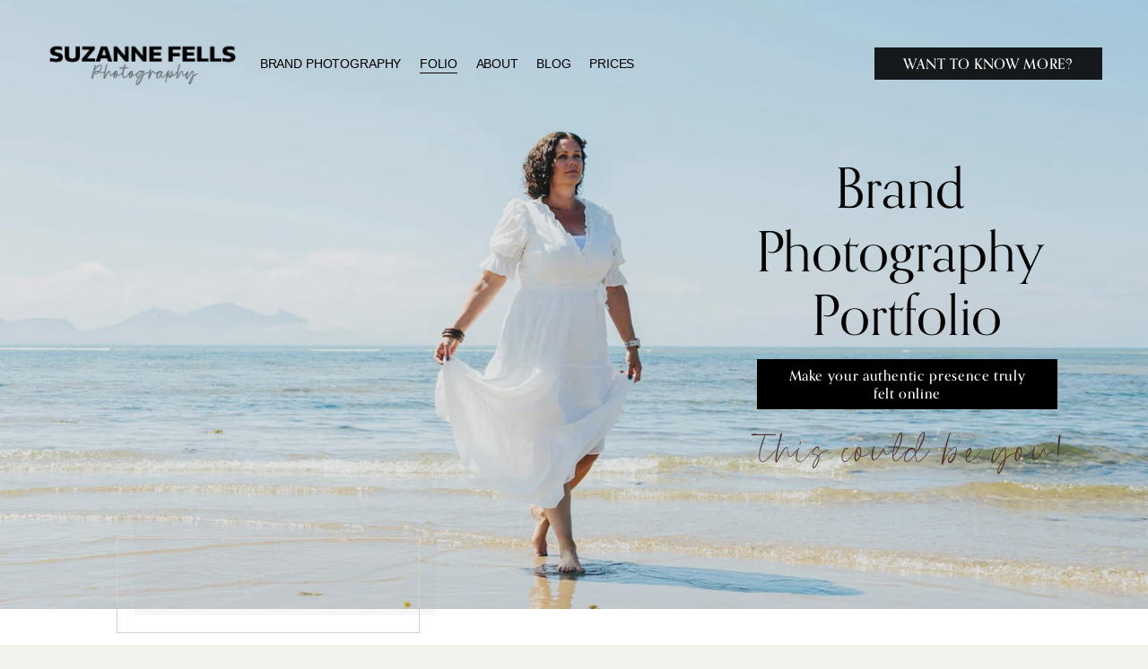

--- FILE ---
content_type: text/html;charset=utf-8
request_url: https://www.suzannefellsphotography.com/folio
body_size: 44892
content:
<!doctype html>
<html xmlns:og="http://opengraphprotocol.org/schema/" xmlns:fb="http://www.facebook.com/2008/fbml" lang="en-GB"  >
  <head>
    <meta http-equiv="X-UA-Compatible" content="IE=edge,chrome=1">
    <meta name="viewport" content="width=device-width, initial-scale=1">
    <!-- This is Squarespace. --><!-- radish-onion-g5ms -->
<base href="">
<meta charset="utf-8" />
<title>Folio &mdash; Suzanne Fells</title>
<meta http-equiv="Accept-CH" content="Sec-CH-UA-Platform-Version, Sec-CH-UA-Model" /><link rel="icon" type="image/x-icon" href="https://images.squarespace-cdn.com/content/v1/639080859294bc3633a55ae4/c7990a63-7271-4f43-a7a4-e3965f1666ed/favicon.ico?format=100w"/>
<link rel="canonical" href="https://www.suzannefellsphotography.com/folio"/>
<meta property="og:site_name" content="Suzanne Fells Branding Photography"/>
<meta property="og:title" content="Folio &mdash; Suzanne Fells"/>
<meta property="og:url" content="https://www.suzannefellsphotography.com/folio"/>
<meta property="og:type" content="website"/>
<meta property="og:image" content="http://static1.squarespace.com/static/639080859294bc3633a55ae4/t/6500350b8b9af0583d9585f6/1694512395094/Suzanne-Fells-Brand-Photography-London-Nottingham-social.jpg?format=1500w"/>
<meta property="og:image:width" content="1200"/>
<meta property="og:image:height" content="630"/>
<meta itemprop="name" content="Folio — Suzanne Fells"/>
<meta itemprop="url" content="https://www.suzannefellsphotography.com/folio"/>
<meta itemprop="thumbnailUrl" content="http://static1.squarespace.com/static/639080859294bc3633a55ae4/t/6500350b8b9af0583d9585f6/1694512395094/Suzanne-Fells-Brand-Photography-London-Nottingham-social.jpg?format=1500w"/>
<link rel="image_src" href="http://static1.squarespace.com/static/639080859294bc3633a55ae4/t/6500350b8b9af0583d9585f6/1694512395094/Suzanne-Fells-Brand-Photography-London-Nottingham-social.jpg?format=1500w" />
<meta itemprop="image" content="http://static1.squarespace.com/static/639080859294bc3633a55ae4/t/6500350b8b9af0583d9585f6/1694512395094/Suzanne-Fells-Brand-Photography-London-Nottingham-social.jpg?format=1500w"/>
<meta name="twitter:title" content="Folio — Suzanne Fells"/>
<meta name="twitter:image" content="http://static1.squarespace.com/static/639080859294bc3633a55ae4/t/6500350b8b9af0583d9585f6/1694512395094/Suzanne-Fells-Brand-Photography-London-Nottingham-social.jpg?format=1500w"/>
<meta name="twitter:url" content="https://www.suzannefellsphotography.com/folio"/>
<meta name="twitter:card" content="summary"/>
<meta name="description" content="" />
<link rel="preconnect" href="https://images.squarespace-cdn.com">
<link rel="preconnect" href="https://use.typekit.net" crossorigin>
<link rel="preconnect" href="https://p.typekit.net" crossorigin>
<script type="text/javascript" src="//use.typekit.net/ik/[base64].js" async fetchpriority="high" onload="try{Typekit.load();}catch(e){} document.documentElement.classList.remove('wf-loading');"></script>
<script>document.documentElement.classList.add('wf-loading')</script>
<style>@keyframes fonts-loading { 0%, 99% { color: transparent; } } html.wf-loading * { animation: fonts-loading 3s; }</style>
<link rel="preconnect" href="https://fonts.gstatic.com" crossorigin>
<link rel="stylesheet" href="https://fonts.googleapis.com/css2?family=Didact+Gothic:ital,wght@0,400&family=Libre+Baskerville:ital,wght@0,700"><script type="text/javascript" crossorigin="anonymous" defer="true" nomodule="nomodule" src="//assets.squarespace.com/@sqs/polyfiller/1.6/legacy.js"></script>
<script type="text/javascript" crossorigin="anonymous" defer="true" src="//assets.squarespace.com/@sqs/polyfiller/1.6/modern.js"></script>
<script type="text/javascript">SQUARESPACE_ROLLUPS = {};</script>
<script>(function(rollups, name) { if (!rollups[name]) { rollups[name] = {}; } rollups[name].js = ["//assets.squarespace.com/universal/scripts-compressed/extract-css-runtime-37a22516b27a7e8b-min.en-US.js"]; })(SQUARESPACE_ROLLUPS, 'squarespace-extract_css_runtime');</script>
<script crossorigin="anonymous" src="//assets.squarespace.com/universal/scripts-compressed/extract-css-runtime-37a22516b27a7e8b-min.en-US.js" defer ></script><script>(function(rollups, name) { if (!rollups[name]) { rollups[name] = {}; } rollups[name].js = ["//assets.squarespace.com/universal/scripts-compressed/extract-css-moment-js-vendor-6f2a1f6ec9a41489-min.en-US.js"]; })(SQUARESPACE_ROLLUPS, 'squarespace-extract_css_moment_js_vendor');</script>
<script crossorigin="anonymous" src="//assets.squarespace.com/universal/scripts-compressed/extract-css-moment-js-vendor-6f2a1f6ec9a41489-min.en-US.js" defer ></script><script>(function(rollups, name) { if (!rollups[name]) { rollups[name] = {}; } rollups[name].js = ["//assets.squarespace.com/universal/scripts-compressed/cldr-resource-pack-22ed584d99d9b83d-min.en-US.js"]; })(SQUARESPACE_ROLLUPS, 'squarespace-cldr_resource_pack');</script>
<script crossorigin="anonymous" src="//assets.squarespace.com/universal/scripts-compressed/cldr-resource-pack-22ed584d99d9b83d-min.en-US.js" defer ></script><script>(function(rollups, name) { if (!rollups[name]) { rollups[name] = {}; } rollups[name].js = ["//assets.squarespace.com/universal/scripts-compressed/common-vendors-stable-fbd854d40b0804b7-min.en-US.js"]; })(SQUARESPACE_ROLLUPS, 'squarespace-common_vendors_stable');</script>
<script crossorigin="anonymous" src="//assets.squarespace.com/universal/scripts-compressed/common-vendors-stable-fbd854d40b0804b7-min.en-US.js" defer ></script><script>(function(rollups, name) { if (!rollups[name]) { rollups[name] = {}; } rollups[name].js = ["//assets.squarespace.com/universal/scripts-compressed/common-vendors-4eceb3db532a1896-min.en-US.js"]; })(SQUARESPACE_ROLLUPS, 'squarespace-common_vendors');</script>
<script crossorigin="anonymous" src="//assets.squarespace.com/universal/scripts-compressed/common-vendors-4eceb3db532a1896-min.en-US.js" defer ></script><script>(function(rollups, name) { if (!rollups[name]) { rollups[name] = {}; } rollups[name].js = ["//assets.squarespace.com/universal/scripts-compressed/common-7989285b8edc864e-min.en-US.js"]; })(SQUARESPACE_ROLLUPS, 'squarespace-common');</script>
<script crossorigin="anonymous" src="//assets.squarespace.com/universal/scripts-compressed/common-7989285b8edc864e-min.en-US.js" defer ></script><script>(function(rollups, name) { if (!rollups[name]) { rollups[name] = {}; } rollups[name].js = ["//assets.squarespace.com/universal/scripts-compressed/commerce-0225c3a170c79325-min.en-US.js"]; })(SQUARESPACE_ROLLUPS, 'squarespace-commerce');</script>
<script crossorigin="anonymous" src="//assets.squarespace.com/universal/scripts-compressed/commerce-0225c3a170c79325-min.en-US.js" defer ></script><script>(function(rollups, name) { if (!rollups[name]) { rollups[name] = {}; } rollups[name].css = ["//assets.squarespace.com/universal/styles-compressed/commerce-b16e90b1fba4d359-min.en-US.css"]; })(SQUARESPACE_ROLLUPS, 'squarespace-commerce');</script>
<link rel="stylesheet" type="text/css" href="//assets.squarespace.com/universal/styles-compressed/commerce-b16e90b1fba4d359-min.en-US.css"><script>(function(rollups, name) { if (!rollups[name]) { rollups[name] = {}; } rollups[name].js = ["//assets.squarespace.com/universal/scripts-compressed/performance-6c7058b44420b6db-min.en-US.js"]; })(SQUARESPACE_ROLLUPS, 'squarespace-performance');</script>
<script crossorigin="anonymous" src="//assets.squarespace.com/universal/scripts-compressed/performance-6c7058b44420b6db-min.en-US.js" defer ></script><script data-name="static-context">Static = window.Static || {}; Static.SQUARESPACE_CONTEXT = {"betaFeatureFlags":["campaigns_import_discounts","section-sdk-plp-list-view-atc-button-enabled","form_block_first_last_name_required","order_status_page_checkout_landing_enabled","commerce-product-forms-rendering","campaigns_discount_section_in_automations","marketing_landing_page","scripts_defer","enable_form_submission_trigger","enable_modernized_pdp_m3_layout_data","nested_categories","member_areas_feature","override_block_styles","campaigns_merch_state","campaigns_discount_section_in_blasts","i18n_beta_website_locales","modernized-pdp-m2-enabled","marketing_automations","campaigns_thumbnail_layout","campaigns_new_image_layout_picker","supports_versioned_template_assets","new_stacked_index","contacts_and_campaigns_redesign"],"facebookAppId":"314192535267336","facebookApiVersion":"v6.0","rollups":{"squarespace-announcement-bar":{"js":"//assets.squarespace.com/universal/scripts-compressed/announcement-bar-92ab1c4891022f1d-min.en-US.js"},"squarespace-audio-player":{"css":"//assets.squarespace.com/universal/styles-compressed/audio-player-b05f5197a871c566-min.en-US.css","js":"//assets.squarespace.com/universal/scripts-compressed/audio-player-48b2ef79cf1c7ffb-min.en-US.js"},"squarespace-blog-collection-list":{"css":"//assets.squarespace.com/universal/styles-compressed/blog-collection-list-b4046463b72f34e2-min.en-US.css","js":"//assets.squarespace.com/universal/scripts-compressed/blog-collection-list-f78db80fc1cd6fce-min.en-US.js"},"squarespace-calendar-block-renderer":{"css":"//assets.squarespace.com/universal/styles-compressed/calendar-block-renderer-b72d08ba4421f5a0-min.en-US.css","js":"//assets.squarespace.com/universal/scripts-compressed/calendar-block-renderer-550530d9b21148ea-min.en-US.js"},"squarespace-chartjs-helpers":{"css":"//assets.squarespace.com/universal/styles-compressed/chartjs-helpers-96b256171ee039c1-min.en-US.css","js":"//assets.squarespace.com/universal/scripts-compressed/chartjs-helpers-4fd57f343946d08e-min.en-US.js"},"squarespace-comments":{"css":"//assets.squarespace.com/universal/styles-compressed/comments-1005d8fa07d32785-min.en-US.css","js":"//assets.squarespace.com/universal/scripts-compressed/comments-ddbed2e69fd3befa-min.en-US.js"},"squarespace-custom-css-popup":{"css":"//assets.squarespace.com/universal/styles-compressed/custom-css-popup-679a91a14e6e13a0-min.en-US.css","js":"//assets.squarespace.com/universal/scripts-compressed/custom-css-popup-3b7d885fa560921a-min.en-US.js"},"squarespace-dialog":{"css":"//assets.squarespace.com/universal/styles-compressed/dialog-f9093f2d526b94df-min.en-US.css","js":"//assets.squarespace.com/universal/scripts-compressed/dialog-2540b905667f1e8a-min.en-US.js"},"squarespace-events-collection":{"css":"//assets.squarespace.com/universal/styles-compressed/events-collection-b72d08ba4421f5a0-min.en-US.css","js":"//assets.squarespace.com/universal/scripts-compressed/events-collection-3e7891c6b5666deb-min.en-US.js"},"squarespace-form-rendering-utils":{"js":"//assets.squarespace.com/universal/scripts-compressed/form-rendering-utils-c55cb4954532d2e9-min.en-US.js"},"squarespace-forms":{"css":"//assets.squarespace.com/universal/styles-compressed/forms-0afd3c6ac30bbab1-min.en-US.css","js":"//assets.squarespace.com/universal/scripts-compressed/forms-5d3eff1221a2050f-min.en-US.js"},"squarespace-gallery-collection-list":{"css":"//assets.squarespace.com/universal/styles-compressed/gallery-collection-list-b4046463b72f34e2-min.en-US.css","js":"//assets.squarespace.com/universal/scripts-compressed/gallery-collection-list-07747667a3187b76-min.en-US.js"},"squarespace-image-zoom":{"css":"//assets.squarespace.com/universal/styles-compressed/image-zoom-b4046463b72f34e2-min.en-US.css","js":"//assets.squarespace.com/universal/scripts-compressed/image-zoom-60c18dc5f8f599ea-min.en-US.js"},"squarespace-pinterest":{"css":"//assets.squarespace.com/universal/styles-compressed/pinterest-b4046463b72f34e2-min.en-US.css","js":"//assets.squarespace.com/universal/scripts-compressed/pinterest-95bcbc1cf54446d6-min.en-US.js"},"squarespace-popup-overlay":{"css":"//assets.squarespace.com/universal/styles-compressed/popup-overlay-b742b752f5880972-min.en-US.css","js":"//assets.squarespace.com/universal/scripts-compressed/popup-overlay-8103e8e9061090c8-min.en-US.js"},"squarespace-product-quick-view":{"css":"//assets.squarespace.com/universal/styles-compressed/product-quick-view-9548705e5cf7ee87-min.en-US.css","js":"//assets.squarespace.com/universal/scripts-compressed/product-quick-view-1045093de9b77d7f-min.en-US.js"},"squarespace-products-collection-item-v2":{"css":"//assets.squarespace.com/universal/styles-compressed/products-collection-item-v2-b4046463b72f34e2-min.en-US.css","js":"//assets.squarespace.com/universal/scripts-compressed/products-collection-item-v2-e3a3f101748fca6e-min.en-US.js"},"squarespace-products-collection-list-v2":{"css":"//assets.squarespace.com/universal/styles-compressed/products-collection-list-v2-b4046463b72f34e2-min.en-US.css","js":"//assets.squarespace.com/universal/scripts-compressed/products-collection-list-v2-eedc544f4cc56af4-min.en-US.js"},"squarespace-search-page":{"css":"//assets.squarespace.com/universal/styles-compressed/search-page-90a67fc09b9b32c6-min.en-US.css","js":"//assets.squarespace.com/universal/scripts-compressed/search-page-0ff0e020ab1fa1a7-min.en-US.js"},"squarespace-search-preview":{"js":"//assets.squarespace.com/universal/scripts-compressed/search-preview-0cd39e3057f784ac-min.en-US.js"},"squarespace-simple-liking":{"css":"//assets.squarespace.com/universal/styles-compressed/simple-liking-701bf8bbc05ec6aa-min.en-US.css","js":"//assets.squarespace.com/universal/scripts-compressed/simple-liking-c63bf8989a1c119a-min.en-US.js"},"squarespace-social-buttons":{"css":"//assets.squarespace.com/universal/styles-compressed/social-buttons-95032e5fa98e47a5-min.en-US.css","js":"//assets.squarespace.com/universal/scripts-compressed/social-buttons-0d3103d68d9577b7-min.en-US.js"},"squarespace-tourdates":{"css":"//assets.squarespace.com/universal/styles-compressed/tourdates-b4046463b72f34e2-min.en-US.css","js":"//assets.squarespace.com/universal/scripts-compressed/tourdates-6935a85e44fbeb38-min.en-US.js"},"squarespace-website-overlays-manager":{"css":"//assets.squarespace.com/universal/styles-compressed/website-overlays-manager-07ea5a4e004e6710-min.en-US.css","js":"//assets.squarespace.com/universal/scripts-compressed/website-overlays-manager-70d38206948bb16f-min.en-US.js"}},"pageType":2,"website":{"id":"639080859294bc3633a55ae4","identifier":"radish-onion-g5ms","websiteType":1,"contentModifiedOn":1744724115137,"cloneable":false,"hasBeenCloneable":false,"siteStatus":{},"language":"en-GB","translationLocale":"en-US","formattingLocale":"en-GB","timeZone":"Europe/London","machineTimeZoneOffset":0,"timeZoneOffset":0,"timeZoneAbbr":"GMT","siteTitle":"Suzanne Fells Branding Photography","fullSiteTitle":"Folio \u2014 Suzanne Fells","location":{},"logoImageId":"64186b8d206dcf5a67641f25","socialLogoImageId":"6500350b8b9af0583d9585f6","shareButtonOptions":{"2":true,"8":true,"6":true,"4":true,"3":true,"1":true,"7":true},"logoImageUrl":"//images.squarespace-cdn.com/content/v1/639080859294bc3633a55ae4/54aae76a-f684-429c-8c54-0e0ac726528b/Suzanne+Fells+Logo+V1A.png","socialLogoImageUrl":"//images.squarespace-cdn.com/content/v1/639080859294bc3633a55ae4/71d6c7a9-e8d7-44af-ab12-af09b7098ec2/Suzanne-Fells-Brand-Photography-London-Nottingham-social.jpg","authenticUrl":"https://www.suzannefellsphotography.com","internalUrl":"https://radish-onion-g5ms.squarespace.com","baseUrl":"https://www.suzannefellsphotography.com","primaryDomain":"www.suzannefellsphotography.com","sslSetting":3,"isHstsEnabled":true,"socialAccounts":[{"serviceId":65,"screenname":"LinkedIn","addedOn":1677526363768,"profileUrl":"https://www.linkedin.com/in/suzanne-fells-brandingphotographer/","iconEnabled":true,"serviceName":"linkedin-unauth"},{"serviceId":64,"screenname":"Instagram","addedOn":1677526415966,"profileUrl":"https://www.instagram.com/suzannefells_branding_photos/","iconEnabled":true,"serviceName":"instagram-unauth"}],"typekitId":"","statsMigrated":false,"imageMetadataProcessingEnabled":false,"screenshotId":"01a6a27d49a18c402eb10c58cca8e2a961167fa9a850dfe28056c75149d15697","captchaSettings":{"enabledForDonations":false},"showOwnerLogin":false},"websiteSettings":{"id":"639080869294bc3633a55ae7","websiteId":"639080859294bc3633a55ae4","subjects":[],"country":"GB","state":"ENG","simpleLikingEnabled":true,"mobileInfoBarSettings":{"isContactEmailEnabled":false,"isContactPhoneNumberEnabled":false,"isLocationEnabled":false,"isBusinessHoursEnabled":false},"announcementBarSettings":{"style":2,"text":"<p class=\"\" style=\"white-space:pre-wrap;\"><strong>\u2606 </strong>7 deadly sins of image use and how to avoid them in your business <strong>\u2606 </strong>\u21A0</p>","clickthroughUrl":{"url":"/resources/#deadlysins","newWindow":false}},"popupOverlaySettings":{"style":2,"showOnScroll":false,"scrollPercentage":25,"showOnTimer":true,"timerDelay":10000,"showUntilSignup":true,"displayFrequency":30,"enableMobile":true,"enabledPages":[],"showOnAllPages":true,"version":2},"commentLikesAllowed":true,"commentAnonAllowed":true,"commentThreaded":true,"commentApprovalRequired":false,"commentAvatarsOn":true,"commentSortType":2,"commentFlagThreshold":0,"commentFlagsAllowed":true,"commentEnableByDefault":true,"commentDisableAfterDaysDefault":0,"disqusShortname":"","commentsEnabled":false,"businessHours":{},"storeSettings":{"returnPolicy":null,"termsOfService":null,"privacyPolicy":null,"expressCheckout":false,"continueShoppingLinkUrl":"/","useLightCart":false,"showNoteField":false,"shippingCountryDefaultValue":"US","billToShippingDefaultValue":false,"showShippingPhoneNumber":true,"isShippingPhoneRequired":false,"showBillingPhoneNumber":true,"isBillingPhoneRequired":false,"currenciesSupported":["USD","CAD","GBP","AUD","EUR","CHF","NOK","SEK","DKK","NZD","SGD","MXN","HKD","CZK","ILS","MYR","RUB","PHP","PLN","THB","BRL","ARS","COP","IDR","INR","JPY","ZAR"],"defaultCurrency":"USD","selectedCurrency":"GBP","measurementStandard":1,"showCustomCheckoutForm":false,"checkoutPageMarketingOptInEnabled":true,"enableMailingListOptInByDefault":false,"sameAsRetailLocation":false,"merchandisingSettings":{"scarcityEnabledOnProductItems":false,"scarcityEnabledOnProductBlocks":false,"scarcityMessageType":"DEFAULT_SCARCITY_MESSAGE","scarcityThreshold":10,"multipleQuantityAllowedForServices":true,"restockNotificationsEnabled":false,"restockNotificationsSuccessText":"","restockNotificationsMailingListSignUpEnabled":false,"relatedProductsEnabled":false,"relatedProductsOrdering":"random","soldOutVariantsDropdownDisabled":false,"productComposerOptedIn":false,"productComposerABTestOptedOut":false,"productReviewsEnabled":false},"minimumOrderSubtotalEnabled":false,"minimumOrderSubtotal":{"currency":"GBP","value":"0.00"},"addToCartConfirmationType":2,"isLive":false,"multipleQuantityAllowedForServices":true},"useEscapeKeyToLogin":false,"ssBadgeType":1,"ssBadgePosition":4,"ssBadgeVisibility":1,"ssBadgeDevices":1,"pinterestOverlayOptions":{"mode":"disabled"},"userAccountsSettings":{"loginAllowed":false,"signupAllowed":false}},"cookieSettings":{"isCookieBannerEnabled":true,"isRestrictiveCookiePolicyEnabled":true,"cookieBannerText":"<p class=\"\" style=\"white-space:pre-wrap;\">By using this website, you agree to our use of cookies. We use cookies to provide you with a great experience and to help our website run effectively. Learn more about cookies in our <a href=\"/privacy-policy\">privacy policy</a>. </p>","cookieBannerTheme":"DARK","cookieBannerThemeName":"black","cookieBannerVariant":"POPUP","cookieBannerPosition":"BOTTOM_RIGHT","cookieBannerCtaVariant":"TEXT","cookieBannerCtaText":"Accept","cookieBannerAcceptType":"OPT_IN","cookieBannerOptOutCtaText":"Decline","cookieBannerHasOptOut":false,"cookieBannerHasManageCookies":false,"cookieBannerSavedPreferencesLayout":"PILL"},"websiteCloneable":false,"collection":{"title":"Folio","id":"643797233e1eb27840897a5c","fullUrl":"/folio","type":10,"permissionType":1},"subscribed":false,"appDomain":"squarespace.com","templateTweakable":true,"tweakJSON":{"form-use-theme-colors":"false","header-logo-height":"50px","header-mobile-logo-max-height":"36px","header-vert-padding":"1vw","header-width":"Full","maxPageWidth":"1800px","mobile-header-vert-padding":"6vw","pagePadding":"4vw","tweak-blog-alternating-side-by-side-image-aspect-ratio":"1:1 Square","tweak-blog-alternating-side-by-side-image-spacing":"6%","tweak-blog-alternating-side-by-side-meta-spacing":"20px","tweak-blog-alternating-side-by-side-primary-meta":"None","tweak-blog-alternating-side-by-side-read-more-spacing":"20px","tweak-blog-alternating-side-by-side-secondary-meta":"None","tweak-blog-basic-grid-columns":"4","tweak-blog-basic-grid-image-aspect-ratio":"3:4 Three-Four (Vertical)","tweak-blog-basic-grid-image-spacing":"18px","tweak-blog-basic-grid-meta-spacing":"25px","tweak-blog-basic-grid-primary-meta":"Categories","tweak-blog-basic-grid-read-more-spacing":"20px","tweak-blog-basic-grid-secondary-meta":"None","tweak-blog-item-custom-width":"56","tweak-blog-item-show-author-profile":"false","tweak-blog-item-width":"Custom","tweak-blog-masonry-columns":"2","tweak-blog-masonry-horizontal-spacing":"30px","tweak-blog-masonry-image-spacing":"20px","tweak-blog-masonry-meta-spacing":"20px","tweak-blog-masonry-primary-meta":"None","tweak-blog-masonry-read-more-spacing":"37px","tweak-blog-masonry-secondary-meta":"None","tweak-blog-masonry-vertical-spacing":"30px","tweak-blog-side-by-side-image-aspect-ratio":"1:1 Square","tweak-blog-side-by-side-image-spacing":"6%","tweak-blog-side-by-side-meta-spacing":"20px","tweak-blog-side-by-side-primary-meta":"Categories","tweak-blog-side-by-side-read-more-spacing":"20px","tweak-blog-side-by-side-secondary-meta":"Date","tweak-blog-single-column-image-spacing":"50px","tweak-blog-single-column-meta-spacing":"30px","tweak-blog-single-column-primary-meta":"Categories","tweak-blog-single-column-read-more-spacing":"30px","tweak-blog-single-column-secondary-meta":"Date","tweak-events-stacked-show-thumbnails":"true","tweak-events-stacked-thumbnail-size":"3:2 Standard","tweak-fixed-header":"false","tweak-fixed-header-style":"Basic","tweak-global-animations-animation-curve":"ease","tweak-global-animations-animation-delay":"0.6s","tweak-global-animations-animation-duration":"0.65s","tweak-global-animations-animation-style":"fade","tweak-global-animations-animation-type":"scale","tweak-global-animations-complexity-level":"detailed","tweak-global-animations-enabled":"true","tweak-portfolio-grid-basic-custom-height":"50","tweak-portfolio-grid-overlay-custom-height":"50","tweak-portfolio-hover-follow-acceleration":"10%","tweak-portfolio-hover-follow-animation-duration":"Medium","tweak-portfolio-hover-follow-animation-type":"Fade","tweak-portfolio-hover-follow-delimiter":"Forward Slash","tweak-portfolio-hover-follow-front":"false","tweak-portfolio-hover-follow-layout":"Inline","tweak-portfolio-hover-follow-size":"75","tweak-portfolio-hover-follow-text-spacing-x":"1.5","tweak-portfolio-hover-follow-text-spacing-y":"1.5","tweak-portfolio-hover-static-animation-duration":"Medium","tweak-portfolio-hover-static-animation-type":"Scale Up","tweak-portfolio-hover-static-delimiter":"Forward Slash","tweak-portfolio-hover-static-front":"false","tweak-portfolio-hover-static-layout":"Stacked","tweak-portfolio-hover-static-size":"75","tweak-portfolio-hover-static-text-spacing-x":"1.5","tweak-portfolio-hover-static-text-spacing-y":"1.5","tweak-portfolio-index-background-animation-duration":"Medium","tweak-portfolio-index-background-animation-type":"Fade","tweak-portfolio-index-background-custom-height":"50","tweak-portfolio-index-background-delimiter":"None","tweak-portfolio-index-background-height":"Large","tweak-portfolio-index-background-horizontal-alignment":"Center","tweak-portfolio-index-background-link-format":"Stacked","tweak-portfolio-index-background-persist":"false","tweak-portfolio-index-background-vertical-alignment":"Middle","tweak-portfolio-index-background-width":"Full","tweak-transparent-header":"false"},"templateId":"5c5a519771c10ba3470d8101","templateVersion":"7.1","pageFeatures":[1,2,4],"gmRenderKey":"QUl6YVN5Q0JUUk9xNkx1dkZfSUUxcjQ2LVQ0QWVUU1YtMGQ3bXk4","templateScriptsRootUrl":"https://static1.squarespace.com/static/vta/5c5a519771c10ba3470d8101/scripts/","impersonatedSession":false,"tzData":{"zones":[[0,"EU","GMT/BST",null]],"rules":{"EU":[[1981,"max",null,"Mar","lastSun","1:00u","1:00","S"],[1996,"max",null,"Oct","lastSun","1:00u","0",null]]}},"showAnnouncementBar":true,"recaptchaEnterpriseContext":{"recaptchaEnterpriseSiteKey":"6LdDFQwjAAAAAPigEvvPgEVbb7QBm-TkVJdDTlAv"},"i18nContext":{"timeZoneData":{"id":"Europe/London","name":"Greenwich Mean Time"}},"env":"PRODUCTION","visitorFormContext":{"formFieldFormats":{"initialNameOrder":"GIVEN_FIRST","initialPhoneFormat":{"id":0,"type":"PHONE_NUMBER","country":"GB","labelLocale":"en-US","fields":[{"type":"FIELD","label":"1","identifier":"1","length":4,"required":false,"metadata":{}},{"type":"SEPARATOR","label":" ","identifier":"Space","length":0,"required":false,"metadata":{}},{"type":"FIELD","label":"2","identifier":"2","length":16,"required":false,"metadata":{}}]},"countries":[{"name":"Afghanistan","code":"AF","phoneCode":"+93"},{"name":"\u00C5land Islands","code":"AX","phoneCode":"+358"},{"name":"Albania","code":"AL","phoneCode":"+355"},{"name":"Algeria","code":"DZ","phoneCode":"+213"},{"name":"American Samoa","code":"AS","phoneCode":"+1"},{"name":"Andorra","code":"AD","phoneCode":"+376"},{"name":"Angola","code":"AO","phoneCode":"+244"},{"name":"Anguilla","code":"AI","phoneCode":"+1"},{"name":"Antigua & Barbuda","code":"AG","phoneCode":"+1"},{"name":"Argentina","code":"AR","phoneCode":"+54"},{"name":"Armenia","code":"AM","phoneCode":"+374"},{"name":"Aruba","code":"AW","phoneCode":"+297"},{"name":"Ascension Island","code":"AC","phoneCode":"+247"},{"name":"Australia","code":"AU","phoneCode":"+61"},{"name":"Austria","code":"AT","phoneCode":"+43"},{"name":"Azerbaijan","code":"AZ","phoneCode":"+994"},{"name":"Bahamas","code":"BS","phoneCode":"+1"},{"name":"Bahrain","code":"BH","phoneCode":"+973"},{"name":"Bangladesh","code":"BD","phoneCode":"+880"},{"name":"Barbados","code":"BB","phoneCode":"+1"},{"name":"Belarus","code":"BY","phoneCode":"+375"},{"name":"Belgium","code":"BE","phoneCode":"+32"},{"name":"Belize","code":"BZ","phoneCode":"+501"},{"name":"Benin","code":"BJ","phoneCode":"+229"},{"name":"Bermuda","code":"BM","phoneCode":"+1"},{"name":"Bhutan","code":"BT","phoneCode":"+975"},{"name":"Bolivia","code":"BO","phoneCode":"+591"},{"name":"Bosnia & Herzegovina","code":"BA","phoneCode":"+387"},{"name":"Botswana","code":"BW","phoneCode":"+267"},{"name":"Brazil","code":"BR","phoneCode":"+55"},{"name":"British Indian Ocean Territory","code":"IO","phoneCode":"+246"},{"name":"British Virgin Islands","code":"VG","phoneCode":"+1"},{"name":"Brunei","code":"BN","phoneCode":"+673"},{"name":"Bulgaria","code":"BG","phoneCode":"+359"},{"name":"Burkina Faso","code":"BF","phoneCode":"+226"},{"name":"Burundi","code":"BI","phoneCode":"+257"},{"name":"Cambodia","code":"KH","phoneCode":"+855"},{"name":"Cameroon","code":"CM","phoneCode":"+237"},{"name":"Canada","code":"CA","phoneCode":"+1"},{"name":"Cape Verde","code":"CV","phoneCode":"+238"},{"name":"Caribbean Netherlands","code":"BQ","phoneCode":"+599"},{"name":"Cayman Islands","code":"KY","phoneCode":"+1"},{"name":"Central African Republic","code":"CF","phoneCode":"+236"},{"name":"Chad","code":"TD","phoneCode":"+235"},{"name":"Chile","code":"CL","phoneCode":"+56"},{"name":"China","code":"CN","phoneCode":"+86"},{"name":"Christmas Island","code":"CX","phoneCode":"+61"},{"name":"Cocos (Keeling) Islands","code":"CC","phoneCode":"+61"},{"name":"Colombia","code":"CO","phoneCode":"+57"},{"name":"Comoros","code":"KM","phoneCode":"+269"},{"name":"Congo - Brazzaville","code":"CG","phoneCode":"+242"},{"name":"Congo - Kinshasa","code":"CD","phoneCode":"+243"},{"name":"Cook Islands","code":"CK","phoneCode":"+682"},{"name":"Costa Rica","code":"CR","phoneCode":"+506"},{"name":"C\u00F4te d\u2019Ivoire","code":"CI","phoneCode":"+225"},{"name":"Croatia","code":"HR","phoneCode":"+385"},{"name":"Cuba","code":"CU","phoneCode":"+53"},{"name":"Cura\u00E7ao","code":"CW","phoneCode":"+599"},{"name":"Cyprus","code":"CY","phoneCode":"+357"},{"name":"Czechia","code":"CZ","phoneCode":"+420"},{"name":"Denmark","code":"DK","phoneCode":"+45"},{"name":"Djibouti","code":"DJ","phoneCode":"+253"},{"name":"Dominica","code":"DM","phoneCode":"+1"},{"name":"Dominican Republic","code":"DO","phoneCode":"+1"},{"name":"Ecuador","code":"EC","phoneCode":"+593"},{"name":"Egypt","code":"EG","phoneCode":"+20"},{"name":"El Salvador","code":"SV","phoneCode":"+503"},{"name":"Equatorial Guinea","code":"GQ","phoneCode":"+240"},{"name":"Eritrea","code":"ER","phoneCode":"+291"},{"name":"Estonia","code":"EE","phoneCode":"+372"},{"name":"Eswatini","code":"SZ","phoneCode":"+268"},{"name":"Ethiopia","code":"ET","phoneCode":"+251"},{"name":"Falkland Islands","code":"FK","phoneCode":"+500"},{"name":"Faroe Islands","code":"FO","phoneCode":"+298"},{"name":"Fiji","code":"FJ","phoneCode":"+679"},{"name":"Finland","code":"FI","phoneCode":"+358"},{"name":"France","code":"FR","phoneCode":"+33"},{"name":"French Guiana","code":"GF","phoneCode":"+594"},{"name":"French Polynesia","code":"PF","phoneCode":"+689"},{"name":"Gabon","code":"GA","phoneCode":"+241"},{"name":"Gambia","code":"GM","phoneCode":"+220"},{"name":"Georgia","code":"GE","phoneCode":"+995"},{"name":"Germany","code":"DE","phoneCode":"+49"},{"name":"Ghana","code":"GH","phoneCode":"+233"},{"name":"Gibraltar","code":"GI","phoneCode":"+350"},{"name":"Greece","code":"GR","phoneCode":"+30"},{"name":"Greenland","code":"GL","phoneCode":"+299"},{"name":"Grenada","code":"GD","phoneCode":"+1"},{"name":"Guadeloupe","code":"GP","phoneCode":"+590"},{"name":"Guam","code":"GU","phoneCode":"+1"},{"name":"Guatemala","code":"GT","phoneCode":"+502"},{"name":"Guernsey","code":"GG","phoneCode":"+44"},{"name":"Guinea","code":"GN","phoneCode":"+224"},{"name":"Guinea-Bissau","code":"GW","phoneCode":"+245"},{"name":"Guyana","code":"GY","phoneCode":"+592"},{"name":"Haiti","code":"HT","phoneCode":"+509"},{"name":"Honduras","code":"HN","phoneCode":"+504"},{"name":"Hong Kong SAR China","code":"HK","phoneCode":"+852"},{"name":"Hungary","code":"HU","phoneCode":"+36"},{"name":"Iceland","code":"IS","phoneCode":"+354"},{"name":"India","code":"IN","phoneCode":"+91"},{"name":"Indonesia","code":"ID","phoneCode":"+62"},{"name":"Iran","code":"IR","phoneCode":"+98"},{"name":"Iraq","code":"IQ","phoneCode":"+964"},{"name":"Ireland","code":"IE","phoneCode":"+353"},{"name":"Isle of Man","code":"IM","phoneCode":"+44"},{"name":"Israel","code":"IL","phoneCode":"+972"},{"name":"Italy","code":"IT","phoneCode":"+39"},{"name":"Jamaica","code":"JM","phoneCode":"+1"},{"name":"Japan","code":"JP","phoneCode":"+81"},{"name":"Jersey","code":"JE","phoneCode":"+44"},{"name":"Jordan","code":"JO","phoneCode":"+962"},{"name":"Kazakhstan","code":"KZ","phoneCode":"+7"},{"name":"Kenya","code":"KE","phoneCode":"+254"},{"name":"Kiribati","code":"KI","phoneCode":"+686"},{"name":"Kosovo","code":"XK","phoneCode":"+383"},{"name":"Kuwait","code":"KW","phoneCode":"+965"},{"name":"Kyrgyzstan","code":"KG","phoneCode":"+996"},{"name":"Laos","code":"LA","phoneCode":"+856"},{"name":"Latvia","code":"LV","phoneCode":"+371"},{"name":"Lebanon","code":"LB","phoneCode":"+961"},{"name":"Lesotho","code":"LS","phoneCode":"+266"},{"name":"Liberia","code":"LR","phoneCode":"+231"},{"name":"Libya","code":"LY","phoneCode":"+218"},{"name":"Liechtenstein","code":"LI","phoneCode":"+423"},{"name":"Lithuania","code":"LT","phoneCode":"+370"},{"name":"Luxembourg","code":"LU","phoneCode":"+352"},{"name":"Macao SAR China","code":"MO","phoneCode":"+853"},{"name":"Madagascar","code":"MG","phoneCode":"+261"},{"name":"Malawi","code":"MW","phoneCode":"+265"},{"name":"Malaysia","code":"MY","phoneCode":"+60"},{"name":"Maldives","code":"MV","phoneCode":"+960"},{"name":"Mali","code":"ML","phoneCode":"+223"},{"name":"Malta","code":"MT","phoneCode":"+356"},{"name":"Marshall Islands","code":"MH","phoneCode":"+692"},{"name":"Martinique","code":"MQ","phoneCode":"+596"},{"name":"Mauritania","code":"MR","phoneCode":"+222"},{"name":"Mauritius","code":"MU","phoneCode":"+230"},{"name":"Mayotte","code":"YT","phoneCode":"+262"},{"name":"Mexico","code":"MX","phoneCode":"+52"},{"name":"Micronesia","code":"FM","phoneCode":"+691"},{"name":"Moldova","code":"MD","phoneCode":"+373"},{"name":"Monaco","code":"MC","phoneCode":"+377"},{"name":"Mongolia","code":"MN","phoneCode":"+976"},{"name":"Montenegro","code":"ME","phoneCode":"+382"},{"name":"Montserrat","code":"MS","phoneCode":"+1"},{"name":"Morocco","code":"MA","phoneCode":"+212"},{"name":"Mozambique","code":"MZ","phoneCode":"+258"},{"name":"Myanmar (Burma)","code":"MM","phoneCode":"+95"},{"name":"Namibia","code":"NA","phoneCode":"+264"},{"name":"Nauru","code":"NR","phoneCode":"+674"},{"name":"Nepal","code":"NP","phoneCode":"+977"},{"name":"Netherlands","code":"NL","phoneCode":"+31"},{"name":"New Caledonia","code":"NC","phoneCode":"+687"},{"name":"New Zealand","code":"NZ","phoneCode":"+64"},{"name":"Nicaragua","code":"NI","phoneCode":"+505"},{"name":"Niger","code":"NE","phoneCode":"+227"},{"name":"Nigeria","code":"NG","phoneCode":"+234"},{"name":"Niue","code":"NU","phoneCode":"+683"},{"name":"Norfolk Island","code":"NF","phoneCode":"+672"},{"name":"Northern Mariana Islands","code":"MP","phoneCode":"+1"},{"name":"North Korea","code":"KP","phoneCode":"+850"},{"name":"North Macedonia","code":"MK","phoneCode":"+389"},{"name":"Norway","code":"NO","phoneCode":"+47"},{"name":"Oman","code":"OM","phoneCode":"+968"},{"name":"Pakistan","code":"PK","phoneCode":"+92"},{"name":"Palau","code":"PW","phoneCode":"+680"},{"name":"Palestinian Territories","code":"PS","phoneCode":"+970"},{"name":"Panama","code":"PA","phoneCode":"+507"},{"name":"Papua New Guinea","code":"PG","phoneCode":"+675"},{"name":"Paraguay","code":"PY","phoneCode":"+595"},{"name":"Peru","code":"PE","phoneCode":"+51"},{"name":"Philippines","code":"PH","phoneCode":"+63"},{"name":"Poland","code":"PL","phoneCode":"+48"},{"name":"Portugal","code":"PT","phoneCode":"+351"},{"name":"Puerto Rico","code":"PR","phoneCode":"+1"},{"name":"Qatar","code":"QA","phoneCode":"+974"},{"name":"R\u00E9union","code":"RE","phoneCode":"+262"},{"name":"Romania","code":"RO","phoneCode":"+40"},{"name":"Russia","code":"RU","phoneCode":"+7"},{"name":"Rwanda","code":"RW","phoneCode":"+250"},{"name":"Samoa","code":"WS","phoneCode":"+685"},{"name":"San Marino","code":"SM","phoneCode":"+378"},{"name":"S\u00E3o Tom\u00E9 & Pr\u00EDncipe","code":"ST","phoneCode":"+239"},{"name":"Saudi Arabia","code":"SA","phoneCode":"+966"},{"name":"Senegal","code":"SN","phoneCode":"+221"},{"name":"Serbia","code":"RS","phoneCode":"+381"},{"name":"Seychelles","code":"SC","phoneCode":"+248"},{"name":"Sierra Leone","code":"SL","phoneCode":"+232"},{"name":"Singapore","code":"SG","phoneCode":"+65"},{"name":"Sint Maarten","code":"SX","phoneCode":"+1"},{"name":"Slovakia","code":"SK","phoneCode":"+421"},{"name":"Slovenia","code":"SI","phoneCode":"+386"},{"name":"Solomon Islands","code":"SB","phoneCode":"+677"},{"name":"Somalia","code":"SO","phoneCode":"+252"},{"name":"South Africa","code":"ZA","phoneCode":"+27"},{"name":"South Korea","code":"KR","phoneCode":"+82"},{"name":"South Sudan","code":"SS","phoneCode":"+211"},{"name":"Spain","code":"ES","phoneCode":"+34"},{"name":"Sri Lanka","code":"LK","phoneCode":"+94"},{"name":"St. Barth\u00E9lemy","code":"BL","phoneCode":"+590"},{"name":"St. Helena","code":"SH","phoneCode":"+290"},{"name":"St. Kitts & Nevis","code":"KN","phoneCode":"+1"},{"name":"St. Lucia","code":"LC","phoneCode":"+1"},{"name":"St. Martin","code":"MF","phoneCode":"+590"},{"name":"St. Pierre & Miquelon","code":"PM","phoneCode":"+508"},{"name":"St. Vincent & Grenadines","code":"VC","phoneCode":"+1"},{"name":"Sudan","code":"SD","phoneCode":"+249"},{"name":"Suriname","code":"SR","phoneCode":"+597"},{"name":"Svalbard & Jan Mayen","code":"SJ","phoneCode":"+47"},{"name":"Sweden","code":"SE","phoneCode":"+46"},{"name":"Switzerland","code":"CH","phoneCode":"+41"},{"name":"Syria","code":"SY","phoneCode":"+963"},{"name":"Taiwan","code":"TW","phoneCode":"+886"},{"name":"Tajikistan","code":"TJ","phoneCode":"+992"},{"name":"Tanzania","code":"TZ","phoneCode":"+255"},{"name":"Thailand","code":"TH","phoneCode":"+66"},{"name":"Timor-Leste","code":"TL","phoneCode":"+670"},{"name":"Togo","code":"TG","phoneCode":"+228"},{"name":"Tokelau","code":"TK","phoneCode":"+690"},{"name":"Tonga","code":"TO","phoneCode":"+676"},{"name":"Trinidad & Tobago","code":"TT","phoneCode":"+1"},{"name":"Tristan da Cunha","code":"TA","phoneCode":"+290"},{"name":"Tunisia","code":"TN","phoneCode":"+216"},{"name":"T\u00FCrkiye","code":"TR","phoneCode":"+90"},{"name":"Turkmenistan","code":"TM","phoneCode":"+993"},{"name":"Turks & Caicos Islands","code":"TC","phoneCode":"+1"},{"name":"Tuvalu","code":"TV","phoneCode":"+688"},{"name":"U.S. Virgin Islands","code":"VI","phoneCode":"+1"},{"name":"Uganda","code":"UG","phoneCode":"+256"},{"name":"Ukraine","code":"UA","phoneCode":"+380"},{"name":"United Arab Emirates","code":"AE","phoneCode":"+971"},{"name":"United Kingdom","code":"GB","phoneCode":"+44"},{"name":"United States","code":"US","phoneCode":"+1"},{"name":"Uruguay","code":"UY","phoneCode":"+598"},{"name":"Uzbekistan","code":"UZ","phoneCode":"+998"},{"name":"Vanuatu","code":"VU","phoneCode":"+678"},{"name":"Vatican City","code":"VA","phoneCode":"+39"},{"name":"Venezuela","code":"VE","phoneCode":"+58"},{"name":"Vietnam","code":"VN","phoneCode":"+84"},{"name":"Wallis & Futuna","code":"WF","phoneCode":"+681"},{"name":"Western Sahara","code":"EH","phoneCode":"+212"},{"name":"Yemen","code":"YE","phoneCode":"+967"},{"name":"Zambia","code":"ZM","phoneCode":"+260"},{"name":"Zimbabwe","code":"ZW","phoneCode":"+263"}],"initialAddressFormat":{"id":0,"type":"ADDRESS","country":"GB","labelLocale":"en","fields":[{"type":"FIELD","label":"Address Line 1","identifier":"Line1","length":0,"required":true,"metadata":{"autocomplete":"address-line1"}},{"type":"SEPARATOR","label":"\n","identifier":"Newline","length":0,"required":false,"metadata":{}},{"type":"FIELD","label":"Address Line 2","identifier":"Line2","length":0,"required":false,"metadata":{"autocomplete":"address-line2"}},{"type":"SEPARATOR","label":"\n","identifier":"Newline","length":0,"required":false,"metadata":{}},{"type":"FIELD","label":"City / Town","identifier":"City","length":0,"required":true,"metadata":{"autocomplete":"address-level1"}},{"type":"SEPARATOR","label":"\n","identifier":"Newline","length":0,"required":false,"metadata":{}},{"type":"FIELD","label":"Postcode","identifier":"Zip","length":0,"required":true,"metadata":{"autocomplete":"postal-code"}}]}},"localizedStrings":{"validation":{"noValidSelection":"A valid selection must be made.","invalidUrl":"Must be a valid URL.","stringTooLong":"Value should have a length no longer than {0}.","containsInvalidKey":"{0} contains an invalid key.","invalidTwitterUsername":"Must be a valid Twitter username.","valueOutsideRange":"Value must be in the range {0} to {1}.","invalidPassword":"Passwords should not contain whitespace.","missingRequiredSubfields":"{0} is missing required subfields: {1}","invalidCurrency":"Currency value should be formatted like 1234 or 123.99.","invalidMapSize":"Value should contain exactly {0} elements.","subfieldsRequired":"All fields in {0} are required.","formSubmissionFailed":"Form submission failed. Review the following information: {0}.","invalidCountryCode":"Country code should have an optional plus and up to 4 digits.","invalidDate":"This is not a real date.","required":"{0} is required.","invalidStringLength":"Value should be {0} characters long.","invalidEmail":"Email addresses should follow the format user@domain.com.","invalidListLength":"Value should be {0} elements long.","allEmpty":"Please fill out at least one form field.","missingRequiredQuestion":"Missing a required question.","invalidQuestion":"Contained an invalid question.","captchaFailure":"Captcha validation failed. Please try again.","stringTooShort":"Value should have a length of at least {0}.","invalid":"{0} is not valid.","formErrors":"Form Errors","containsInvalidValue":"{0} contains an invalid value.","invalidUnsignedNumber":"Numbers must contain only digits and no other characters.","invalidName":"Valid names contain only letters, numbers, spaces, ', or - characters."},"submit":"Submit","status":{"title":"{@} Block","learnMore":"Learn more"},"name":{"firstName":"First Name","lastName":"Last Name"},"lightbox":{"openForm":"Open Form"},"likert":{"agree":"Agree","stronglyDisagree":"Strongly Disagree","disagree":"Disagree","stronglyAgree":"Strongly Agree","neutral":"Neutral"},"time":{"am":"AM","second":"Second","pm":"PM","minute":"Minute","amPm":"AM/PM","hour":"Hour"},"notFound":"Form not found.","date":{"yyyy":"YYYY","year":"Year","mm":"MM","day":"Day","month":"Month","dd":"DD"},"phone":{"country":"Country","number":"Number","prefix":"Prefix","areaCode":"Area Code","line":"Line"},"submitError":"Unable to submit form. Please try again later.","address":{"stateProvince":"State/Province","country":"Country","zipPostalCode":"Zip/Postal Code","address2":"Address 2","address1":"Address 1","city":"City"},"email":{"signUp":"Sign up for news and updates"},"cannotSubmitDemoForm":"This is a demo form and cannot be submitted.","required":"(required)","invalidData":"Invalid form data."}}};</script><link rel="stylesheet" type="text/css" href="https://definitions.sqspcdn.com/website-component-definition/static-assets/website.components.code/d4b54f6d-5d34-47ea-b11a-bc2bb419986c_159/website.components.code.styles.css"/><link rel="stylesheet" type="text/css" href="https://definitions.sqspcdn.com/website-component-definition/static-assets/website.components.button/c7a07373-75d0-471b-8f67-246918711de6_283/website.components.button.styles.css"/><link rel="stylesheet" type="text/css" href="https://definitions.sqspcdn.com/website-component-definition/static-assets/website.components.shape/1cfb69f8-9694-47e4-a9a6-10d4958a570f_508/website.components.shape.styles.css"/><script defer src="https://definitions.sqspcdn.com/website-component-definition/static-assets/website.components.shape/1cfb69f8-9694-47e4-a9a6-10d4958a570f_508/8830.js"></script><script defer src="https://definitions.sqspcdn.com/website-component-definition/static-assets/website.components.shape/1cfb69f8-9694-47e4-a9a6-10d4958a570f_508/3196.js"></script><script defer src="https://definitions.sqspcdn.com/website-component-definition/static-assets/website.components.shape/1cfb69f8-9694-47e4-a9a6-10d4958a570f_508/trigger-animation-runtime.js"></script><script defer src="https://definitions.sqspcdn.com/website-component-definition/static-assets/website.components.button/c7a07373-75d0-471b-8f67-246918711de6_283/8830.js"></script><script defer src="https://definitions.sqspcdn.com/website-component-definition/static-assets/website.components.shape/1cfb69f8-9694-47e4-a9a6-10d4958a570f_508/website.components.shape.visitor.js"></script><script defer src="https://definitions.sqspcdn.com/website-component-definition/static-assets/website.components.shape/1cfb69f8-9694-47e4-a9a6-10d4958a570f_508/block-animation-preview-manager.js"></script><script defer src="https://definitions.sqspcdn.com/website-component-definition/static-assets/website.components.button/c7a07373-75d0-471b-8f67-246918711de6_283/3196.js"></script><script defer src="https://definitions.sqspcdn.com/website-component-definition/static-assets/website.components.button/c7a07373-75d0-471b-8f67-246918711de6_283/trigger-animation-runtime.js"></script><script defer src="https://definitions.sqspcdn.com/website-component-definition/static-assets/website.components.button/c7a07373-75d0-471b-8f67-246918711de6_283/website.components.button.visitor.js"></script><script defer src="https://definitions.sqspcdn.com/website-component-definition/static-assets/website.components.button/c7a07373-75d0-471b-8f67-246918711de6_283/block-animation-preview-manager.js"></script><script defer src="https://definitions.sqspcdn.com/website-component-definition/static-assets/website.components.code/d4b54f6d-5d34-47ea-b11a-bc2bb419986c_159/website.components.code.visitor.js"></script><script type="application/ld+json">{"url":"https://www.suzannefellsphotography.com","name":"Suzanne Fells Branding Photography","image":"//images.squarespace-cdn.com/content/v1/639080859294bc3633a55ae4/54aae76a-f684-429c-8c54-0e0ac726528b/Suzanne+Fells+Logo+V1A.png","@context":"http://schema.org","@type":"WebSite"}</script><script type="application/ld+json">{"address":"","image":"https://static1.squarespace.com/static/639080859294bc3633a55ae4/t/64186b8d206dcf5a67641f25/1744724115137/","openingHours":"","@context":"http://schema.org","@type":"LocalBusiness"}</script><link rel="stylesheet" type="text/css" href="https://static1.squarespace.com/static/versioned-site-css/639080859294bc3633a55ae4/679/5c5a519771c10ba3470d8101/639080869294bc3633a55afe/1728/site.css"/><script data-sqs-type="cookiepreferencesgetter">(function(){window.getSquarespaceCookies = function() {    const getCookiesAllowed = function(cookieName){ return ('; '+document.cookie).split('; ' + cookieName + '=').pop().split(';')[0] === 'true'};    return {      performance: getCookiesAllowed('ss_performanceCookiesAllowed') ? 'accepted' : 'declined',      marketing: getCookiesAllowed('ss_marketingCookiesAllowed') ? 'accepted' : 'declined'    }}})()</script><meta name="google-site-verification" content="DXeYY_IbmNJGtQ4Su8E-bp6r1nb2V-SzJWJTqn1y4qw" />
<meta name="p:domain_verify" content="bbe7948a379f11766e103adecad3d343"/><script>Static.COOKIE_BANNER_CAPABLE = true;</script>
<!-- End of Squarespace Headers -->
    <link rel="stylesheet" type="text/css" href="https://static1.squarespace.com/static/vta/5c5a519771c10ba3470d8101/versioned-assets/1769194398809-6LL0HK6WTZB1AXUIUR0D/static.css">
  </head>

  <body
    id="collection-643797233e1eb27840897a5c"
    class="
      form-field-style-solid form-field-shape-square form-field-border-all form-field-checkbox-type-icon form-field-checkbox-fill-solid form-field-checkbox-color-inverted form-field-checkbox-shape-square form-field-checkbox-layout-stack form-field-radio-type-icon form-field-radio-fill-solid form-field-radio-color-normal form-field-radio-shape-pill form-field-radio-layout-stack form-field-survey-fill-solid form-field-survey-color-normal form-field-survey-shape-pill form-field-hover-focus-outline form-submit-button-style-label tweak-portfolio-grid-overlay-width-full tweak-portfolio-grid-overlay-height-large tweak-portfolio-grid-overlay-image-aspect-ratio-11-square tweak-portfolio-grid-overlay-text-placement-center tweak-portfolio-grid-overlay-show-text-after-hover image-block-poster-text-alignment-left image-block-card-content-position-center image-block-card-text-alignment-center image-block-overlap-content-position-center image-block-overlap-text-alignment-left image-block-collage-content-position-center image-block-collage-text-alignment-left image-block-stack-text-alignment-left tweak-blog-single-column-width-inset tweak-blog-single-column-text-alignment-center tweak-blog-single-column-image-placement-above tweak-blog-single-column-delimiter-bullet tweak-blog-single-column-read-more-style-hide tweak-blog-single-column-primary-meta-categories tweak-blog-single-column-secondary-meta-date tweak-blog-single-column-meta-position-top tweak-blog-single-column-content-excerpt-and-title tweak-blog-item-width-custom tweak-blog-item-text-alignment-left tweak-blog-item-meta-position-below-title     tweak-blog-item-delimiter-bullet primary-button-style-solid primary-button-shape-square secondary-button-style-solid secondary-button-shape-square tertiary-button-style-solid tertiary-button-shape-square tweak-events-stacked-width-full tweak-events-stacked-height-large  tweak-events-stacked-show-thumbnails tweak-events-stacked-thumbnail-size-32-standard tweak-events-stacked-date-style-with-text tweak-events-stacked-show-time tweak-events-stacked-show-location  tweak-events-stacked-show-excerpt  tweak-blog-basic-grid-width-full tweak-blog-basic-grid-image-aspect-ratio-34-three-four-vertical tweak-blog-basic-grid-text-alignment-left tweak-blog-basic-grid-delimiter-bullet tweak-blog-basic-grid-image-placement-above tweak-blog-basic-grid-read-more-style-hide tweak-blog-basic-grid-primary-meta-categories tweak-blog-basic-grid-secondary-meta-none tweak-blog-basic-grid-excerpt-hide header-overlay-alignment-center tweak-portfolio-index-background-link-format-stacked tweak-portfolio-index-background-width-full tweak-portfolio-index-background-height-large  tweak-portfolio-index-background-vertical-alignment-middle tweak-portfolio-index-background-horizontal-alignment-center tweak-portfolio-index-background-delimiter-none tweak-portfolio-index-background-animation-type-fade tweak-portfolio-index-background-animation-duration-medium tweak-portfolio-hover-follow-layout-inline  tweak-portfolio-hover-follow-delimiter-forward-slash tweak-portfolio-hover-follow-animation-type-fade tweak-portfolio-hover-follow-animation-duration-medium tweak-portfolio-hover-static-layout-stacked  tweak-portfolio-hover-static-delimiter-forward-slash tweak-portfolio-hover-static-animation-type-scale-up tweak-portfolio-hover-static-animation-duration-medium tweak-blog-alternating-side-by-side-width-inset tweak-blog-alternating-side-by-side-image-aspect-ratio-11-square tweak-blog-alternating-side-by-side-text-alignment-left tweak-blog-alternating-side-by-side-read-more-style-show tweak-blog-alternating-side-by-side-image-text-alignment-middle tweak-blog-alternating-side-by-side-delimiter-bullet tweak-blog-alternating-side-by-side-meta-position-top tweak-blog-alternating-side-by-side-primary-meta-none tweak-blog-alternating-side-by-side-secondary-meta-none tweak-blog-alternating-side-by-side-excerpt-show tweak-global-animations-enabled tweak-global-animations-complexity-level-detailed tweak-global-animations-animation-style-fade tweak-global-animations-animation-type-scale tweak-global-animations-animation-curve-ease tweak-blog-masonry-width-inset tweak-blog-masonry-text-alignment-left tweak-blog-masonry-primary-meta-none tweak-blog-masonry-secondary-meta-none tweak-blog-masonry-meta-position-top tweak-blog-masonry-read-more-style-show tweak-blog-masonry-delimiter-space tweak-blog-masonry-image-placement-above tweak-blog-masonry-excerpt-show header-width-full   tweak-fixed-header-style-basic tweak-blog-side-by-side-width-full tweak-blog-side-by-side-image-placement-left tweak-blog-side-by-side-image-aspect-ratio-11-square tweak-blog-side-by-side-primary-meta-categories tweak-blog-side-by-side-secondary-meta-date tweak-blog-side-by-side-meta-position-top tweak-blog-side-by-side-text-alignment-left tweak-blog-side-by-side-image-text-alignment-middle tweak-blog-side-by-side-read-more-style-show tweak-blog-side-by-side-delimiter-bullet tweak-blog-side-by-side-excerpt-show tweak-portfolio-grid-basic-width-full tweak-portfolio-grid-basic-height-large tweak-portfolio-grid-basic-image-aspect-ratio-11-square tweak-portfolio-grid-basic-text-alignment-left tweak-portfolio-grid-basic-hover-effect-fade hide-opentable-icons opentable-style-dark tweak-product-quick-view-button-style-floating tweak-product-quick-view-button-position-bottom tweak-product-quick-view-lightbox-excerpt-display-truncate tweak-product-quick-view-lightbox-show-arrows tweak-product-quick-view-lightbox-show-close-button tweak-product-quick-view-lightbox-controls-weight-light native-currency-code-gbp collection-type-page collection-layout-default collection-643797233e1eb27840897a5c mobile-style-available sqs-seven-one
      
        
          
            
              
            
          
        
      
    "
    tabindex="-1"
  >
    <div
      id="siteWrapper"
      class="clearfix site-wrapper"
    >
      
        <div id="floatingCart" class="floating-cart hidden">
          <a href="/cart" class="icon icon--stroke icon--fill icon--cart sqs-custom-cart">
            <span class="Cart-inner">
              



  <svg class="icon icon--cart" viewBox="0 0 31 24">
  <g class="svg-icon cart-icon--odd">
    <circle fill="none" stroke-miterlimit="10" cx="22.5" cy="21.5" r="1"/>
    <circle fill="none" stroke-miterlimit="10" cx="9.5" cy="21.5" r="1"/>
    <path fill="none" stroke-miterlimit="10" d="M0,1.5h5c0.6,0,1.1,0.4,1.1,1l1.7,13
      c0.1,0.5,0.6,1,1.1,1h15c0.5,0,1.2-0.4,1.4-0.9l3.3-8.1c0.2-0.5-0.1-0.9-0.6-0.9H12"/>
  </g>
</svg>

              <div class="legacy-cart icon-cart-quantity">
                <span class="sqs-cart-quantity">0</span>
              </div>
            </span>
          </a>
        </div>
      

      












  <header
    data-test="header"
    id="header"
    
    class="
      
        
      
      header theme-col--primary
    "
    data-section-theme=""
    data-controller="Header"
    data-current-styles="{
&quot;layout&quot;: &quot;navLeft&quot;,
&quot;action&quot;: {
&quot;href&quot;: &quot;/personal-brand-photography-london&quot;,
&quot;buttonText&quot;: &quot;Want to Know  More?&quot;,
&quot;newWindow&quot;: false
},
&quot;showSocial&quot;: false,
&quot;socialOptions&quot;: {
&quot;socialBorderShape&quot;: &quot;none&quot;,
&quot;socialBorderStyle&quot;: &quot;outline&quot;,
&quot;socialBorderThickness&quot;: {
&quot;unit&quot;: &quot;px&quot;,
&quot;value&quot;: 1.0
}
},
&quot;menuOverlayTheme&quot;: &quot;bright&quot;,
&quot;menuOverlayAnimation&quot;: &quot;fade&quot;,
&quot;cartStyle&quot;: &quot;cart&quot;,
&quot;cartText&quot;: &quot;Cart&quot;,
&quot;showEmptyCartState&quot;: true,
&quot;cartOptions&quot;: {
&quot;iconType&quot;: &quot;stroke-1&quot;,
&quot;cartBorderShape&quot;: &quot;none&quot;,
&quot;cartBorderStyle&quot;: &quot;outline&quot;,
&quot;cartBorderThickness&quot;: {
&quot;unit&quot;: &quot;px&quot;,
&quot;value&quot;: 1.0
}
},
&quot;showButton&quot;: true,
&quot;showCart&quot;: false,
&quot;showAccountLogin&quot;: true,
&quot;headerStyle&quot;: &quot;gradient&quot;,
&quot;languagePicker&quot;: {
&quot;enabled&quot;: false,
&quot;iconEnabled&quot;: false,
&quot;iconType&quot;: &quot;globe&quot;,
&quot;flagShape&quot;: &quot;shiny&quot;,
&quot;languageFlags&quot;: [ ]
},
&quot;iconOptions&quot;: {
&quot;desktopDropdownIconOptions&quot;: {
&quot;endcapType&quot;: &quot;square&quot;,
&quot;folderDropdownIcon&quot;: &quot;none&quot;,
&quot;languagePickerIcon&quot;: &quot;openArrowHead&quot;
},
&quot;mobileDropdownIconOptions&quot;: {
&quot;endcapType&quot;: &quot;square&quot;,
&quot;folderDropdownIcon&quot;: &quot;openArrowHead&quot;,
&quot;languagePickerIcon&quot;: &quot;openArrowHead&quot;
}
},
&quot;mobileOptions&quot;: {
&quot;layout&quot;: &quot;logoLeftNavRight&quot;,
&quot;menuIconOptions&quot;: {
&quot;style&quot;: &quot;tripleLineHamburger&quot;,
&quot;thickness&quot;: {
&quot;unit&quot;: &quot;px&quot;,
&quot;value&quot;: 2.0
}
}
},
&quot;solidOptions&quot;: {
&quot;headerOpacity&quot;: {
&quot;unit&quot;: &quot;%&quot;,
&quot;value&quot;: 100.0
},
&quot;blurBackground&quot;: {
&quot;enabled&quot;: false,
&quot;blurRadius&quot;: {
&quot;unit&quot;: &quot;px&quot;,
&quot;value&quot;: 12.0
}
},
&quot;backgroundColor&quot;: {
&quot;type&quot;: &quot;SITE_PALETTE_COLOR&quot;,
&quot;sitePaletteColor&quot;: {
&quot;colorName&quot;: &quot;white&quot;,
&quot;alphaModifier&quot;: 1.0
}
},
&quot;navigationColor&quot;: {
&quot;type&quot;: &quot;SITE_PALETTE_COLOR&quot;,
&quot;sitePaletteColor&quot;: {
&quot;colorName&quot;: &quot;black&quot;,
&quot;alphaModifier&quot;: 1.0
}
}
},
&quot;gradientOptions&quot;: {
&quot;gradientType&quot;: &quot;faded&quot;,
&quot;headerOpacity&quot;: {
&quot;unit&quot;: &quot;%&quot;,
&quot;value&quot;: 0.0
},
&quot;blurBackground&quot;: {
&quot;enabled&quot;: false,
&quot;blurRadius&quot;: {
&quot;unit&quot;: &quot;px&quot;,
&quot;value&quot;: 0.0
}
},
&quot;backgroundColor&quot;: {
&quot;type&quot;: &quot;SITE_PALETTE_COLOR&quot;,
&quot;sitePaletteColor&quot;: {
&quot;colorName&quot;: &quot;white&quot;,
&quot;alphaModifier&quot;: 1.0
}
},
&quot;navigationColor&quot;: {
&quot;type&quot;: &quot;SITE_PALETTE_COLOR&quot;,
&quot;sitePaletteColor&quot;: {
&quot;colorName&quot;: &quot;black&quot;,
&quot;alphaModifier&quot;: 1.0
}
}
},
&quot;dropShadowOptions&quot;: {
&quot;enabled&quot;: false,
&quot;blur&quot;: {
&quot;unit&quot;: &quot;px&quot;,
&quot;value&quot;: 30.0
},
&quot;spread&quot;: {
&quot;unit&quot;: &quot;px&quot;,
&quot;value&quot;: 0.0
},
&quot;distance&quot;: {
&quot;unit&quot;: &quot;px&quot;,
&quot;value&quot;: 0.0
},
&quot;color&quot;: {
&quot;type&quot;: &quot;SITE_PALETTE_COLOR&quot;,
&quot;sitePaletteColor&quot;: {
&quot;colorName&quot;: &quot;black&quot;,
&quot;alphaModifier&quot;: 1.0
}
}
},
&quot;borderOptions&quot;: {
&quot;enabled&quot;: false,
&quot;position&quot;: &quot;allSides&quot;,
&quot;thickness&quot;: {
&quot;unit&quot;: &quot;px&quot;,
&quot;value&quot;: 4.0
},
&quot;color&quot;: {
&quot;type&quot;: &quot;SITE_PALETTE_COLOR&quot;,
&quot;sitePaletteColor&quot;: {
&quot;colorName&quot;: &quot;black&quot;,
&quot;alphaModifier&quot;: 1.0
}
}
},
&quot;showPromotedElement&quot;: false,
&quot;buttonVariant&quot;: &quot;primary&quot;,
&quot;blurBackground&quot;: {
&quot;enabled&quot;: false,
&quot;blurRadius&quot;: {
&quot;unit&quot;: &quot;px&quot;,
&quot;value&quot;: 0.0
}
},
&quot;headerOpacity&quot;: {
&quot;unit&quot;: &quot;%&quot;,
&quot;value&quot;: 0.0
}
}"
    data-section-id="header"
    data-header-style="gradient"
    data-language-picker="{
&quot;enabled&quot;: false,
&quot;iconEnabled&quot;: false,
&quot;iconType&quot;: &quot;globe&quot;,
&quot;flagShape&quot;: &quot;shiny&quot;,
&quot;languageFlags&quot;: [ ]
}"
    
    data-first-focusable-element
    tabindex="-1"
    style="
      
        --headerDropShadowColor: hsla(var(--black-hsl), 1);
      
      
        --headerBorderColor: hsla(var(--black-hsl), 1);
      
      
        --solidHeaderBackgroundColor: hsla(var(--white-hsl), 1);
      
      
        --solidHeaderNavigationColor: hsla(var(--black-hsl), 1);
      
      
        --gradientHeaderBackgroundColor: hsla(var(--white-hsl), 1);
      
      
        --gradientHeaderNavigationColor: hsla(var(--black-hsl), 1);
      
    "
  >
    <svg  style="display:none" viewBox="0 0 22 22" xmlns="http://www.w3.org/2000/svg">
  <symbol id="circle" >
    <path d="M11.5 17C14.5376 17 17 14.5376 17 11.5C17 8.46243 14.5376 6 11.5 6C8.46243 6 6 8.46243 6 11.5C6 14.5376 8.46243 17 11.5 17Z" fill="none" />
  </symbol>

  <symbol id="circleFilled" >
    <path d="M11.5 17C14.5376 17 17 14.5376 17 11.5C17 8.46243 14.5376 6 11.5 6C8.46243 6 6 8.46243 6 11.5C6 14.5376 8.46243 17 11.5 17Z" />
  </symbol>

  <symbol id="dash" >
    <path d="M11 11H19H3" />
  </symbol>

  <symbol id="squareFilled" >
    <rect x="6" y="6" width="11" height="11" />
  </symbol>

  <symbol id="square" >
    <rect x="7" y="7" width="9" height="9" fill="none" stroke="inherit" />
  </symbol>
  
  <symbol id="plus" >
    <path d="M11 3V19" />
    <path d="M19 11L3 11"/>
  </symbol>
  
  <symbol id="closedArrow" >
    <path d="M11 11V2M11 18.1797L17 11.1477L5 11.1477L11 18.1797Z" fill="none" />
  </symbol>
  
  <symbol id="closedArrowFilled" >
    <path d="M11 11L11 2" stroke="inherit" fill="none"  />
    <path fill-rule="evenodd" clip-rule="evenodd" d="M2.74695 9.38428L19.038 9.38428L10.8925 19.0846L2.74695 9.38428Z" stroke-width="1" />
  </symbol>
  
  <symbol id="closedArrowHead" viewBox="0 0 22 22"  xmlns="http://www.w3.org/2000/symbol">
    <path d="M18 7L11 15L4 7L18 7Z" fill="none" stroke="inherit" />
  </symbol>
  
  
  <symbol id="closedArrowHeadFilled" viewBox="0 0 22 22"  xmlns="http://www.w3.org/2000/symbol">
    <path d="M18.875 6.5L11 15.5L3.125 6.5L18.875 6.5Z" />
  </symbol>
  
  <symbol id="openArrow" >
    <path d="M11 18.3591L11 3" stroke="inherit" fill="none"  />
    <path d="M18 11.5L11 18.5L4 11.5" stroke="inherit" fill="none"  />
  </symbol>
  
  <symbol id="openArrowHead" >
    <path d="M18 7L11 14L4 7" fill="none" />
  </symbol>

  <symbol id="pinchedArrow" >
    <path d="M11 17.3591L11 2" fill="none" />
    <path d="M2 11C5.85455 12.2308 8.81818 14.9038 11 18C13.1818 14.8269 16.1455 12.1538 20 11" fill="none" />
  </symbol>

  <symbol id="pinchedArrowFilled" >
    <path d="M11.05 10.4894C7.04096 8.73759 1.05005 8 1.05005 8C6.20459 11.3191 9.41368 14.1773 11.05 21C12.6864 14.0851 15.8955 11.227 21.05 8C21.05 8 15.0591 8.73759 11.05 10.4894Z" stroke-width="1"/>
    <path d="M11 11L11 1" fill="none"/>
  </symbol>

  <symbol id="pinchedArrowHead" >
    <path d="M2 7.24091C5.85455 8.40454 8.81818 10.9318 11 13.8591C13.1818 10.8591 16.1455 8.33181 20 7.24091"  fill="none" />
  </symbol>
  
  <symbol id="pinchedArrowHeadFilled" >
    <path d="M11.05 7.1591C7.04096 5.60456 1.05005 4.95001 1.05005 4.95001C6.20459 7.89547 9.41368 10.4318 11.05 16.4864C12.6864 10.35 15.8955 7.81365 21.05 4.95001C21.05 4.95001 15.0591 5.60456 11.05 7.1591Z" />
  </symbol>

</svg>
    
  <script>
    function shouldShowAnnouncementBar() {
      try {
        if (!window.Static.SQUARESPACE_CONTEXT.showAnnouncementBar) {
          return false;
        }
        var localDataStr = localStorage.getItem('squarespace-announcement-bar');
        if (localDataStr && JSON.parse(localDataStr).closed) {
          return false;
        }
        return true;
      } catch(e) {
        console.error(e);
        return true;
      }
    }
    if (shouldShowAnnouncementBar()) {
      document.body.classList.add('announcement-bar-reserved-space');
    }
    //# sourceURL=reserveSpaceForAnnouncementBar.js
  </script>

<div class="sqs-announcement-bar-dropzone"></div>

    <div class="header-announcement-bar-wrapper">
      
      <a
        href="#page"
        class="header-skip-link sqs-button-element--primary"
      >
        Skip to Content
      </a>
      


<style>
    @supports (-webkit-backdrop-filter: none) or (backdrop-filter: none) {
        .header-blur-background {
            
            
                -webkit-backdrop-filter: blur(0px);
                backdrop-filter: blur(0px);
            
        }
    }
</style>
      <div
        class="header-border"
        data-header-style="gradient"
        data-header-border="false"
        data-test="header-border"
        style="




"
      ></div>
      <div
        class="header-dropshadow"
        data-header-style="gradient"
        data-header-dropshadow="false"
        data-test="header-dropshadow"
        style=""
      ></div>
      
        <div >
          <div
            class="header-background-gradient"
            data-header-style="gradient"
            data-gradient-type="faded"
            data-test="header-background-gradient"
            
            
            style="opacity: calc(0 * .01)"
          ></div>
        </div>
      
      

      <div class='header-inner container--fluid
        
        
        
         header-mobile-layout-logo-left-nav-right
        
        
        
        
        
        
        
         header-layout-nav-left
        
        
        
        
        
        
        
        '
        data-test="header-inner"
        >
        <!-- Background -->
        <div class="header-background theme-bg--primary"></div>

        <div class="header-display-desktop" data-content-field="site-title">
          

          

          

          

          

          
          
            
            <!-- Social -->
            
          
            
            <!-- Title and nav wrapper -->
            <div class="header-title-nav-wrapper">
              

              

              
                
                <!-- Title -->
                
                  <div
                    class="
                      header-title
                      
                    "
                    data-animation-role="header-element"
                  >
                    
                      <div class="header-title-logo">
                        <a href="/" data-animation-role="header-element">
                        
<img elementtiming="nbf-header-logo-desktop" src="//images.squarespace-cdn.com/content/v1/639080859294bc3633a55ae4/54aae76a-f684-429c-8c54-0e0ac726528b/Suzanne+Fells+Logo+V1A.png?format=1500w" alt="Suzanne Fells Branding Photography" style="display:block" fetchpriority="high" loading="eager" decoding="async" data-loader="raw">

                        </a>
                      </div>

                    
                    
                  </div>
                
              
                
                <!-- Nav -->
                <div class="header-nav">
                  <div class="header-nav-wrapper">
                    <nav class="header-nav-list">
                      


  
    <div class="header-nav-item header-nav-item--collection">
      <a
        href="/personal-brand-photography-london"
        data-animation-role="header-element"
        
      >
        Brand Photography
      </a>
    </div>
  
  
  


  
    <div class="header-nav-item header-nav-item--collection header-nav-item--active">
      <a
        href="/folio"
        data-animation-role="header-element"
        
          aria-current="page"
        
      >
        Folio
      </a>
    </div>
  
  
  


  
    <div class="header-nav-item header-nav-item--collection">
      <a
        href="/about"
        data-animation-role="header-element"
        
      >
        About
      </a>
    </div>
  
  
  


  
    <div class="header-nav-item header-nav-item--collection">
      <a
        href="/blog"
        data-animation-role="header-element"
        
      >
        Blog
      </a>
    </div>
  
  
  


    <div class="header-nav-item header-nav-item--external">
      <a href="https://www.suzannefellsphotography.com/personal-brand-photography-london#plans"  data-animation-role="header-element">Prices</a>
    </div>
  




                    </nav>
                  </div>
                </div>
              
              
            </div>
          
            
            <!-- Actions -->
            <div class="header-actions header-actions--right">
              
              

              

            
            

              
              <div class="showOnMobile">
                
              </div>

              
              <div class="showOnDesktop">
                
              </div>

              
                <div class="header-actions-action header-actions-action--cta" data-animation-role="header-element">
                  <a
                    class="btn btn--border theme-btn--primary-inverse sqs-button-element--primary"
                    href="/personal-brand-photography-london"
                    
                  >
                    Want to Know  More?
                  </a>
                </div>
              
            </div>
          
            


<style>
  .top-bun, 
  .patty, 
  .bottom-bun {
    height: 2px;
  }
</style>

<!-- Burger -->
<div class="header-burger

  menu-overlay-has-visible-non-navigation-items


  
" data-animation-role="header-element">
  <button class="header-burger-btn burger" data-test="header-burger">
    <span hidden class="js-header-burger-open-title visually-hidden">Open Menu</span>
    <span hidden class="js-header-burger-close-title visually-hidden">Close Menu</span>
    <div class="burger-box">
      <div class="burger-inner header-menu-icon-tripleLineHamburger">
        <div class="top-bun"></div>
        <div class="patty"></div>
        <div class="bottom-bun"></div>
      </div>
    </div>
  </button>
</div>

          
          
          
          
          

        </div>
        <div class="header-display-mobile" data-content-field="site-title">
          
            
            <!-- Social -->
            
          
            
            <!-- Title and nav wrapper -->
            <div class="header-title-nav-wrapper">
              

              

              
                
                <!-- Title -->
                
                  <div
                    class="
                      header-title
                      
                    "
                    data-animation-role="header-element"
                  >
                    
                      <div class="header-title-logo">
                        <a href="/" data-animation-role="header-element">
                        
<img elementtiming="nbf-header-logo-desktop" src="//images.squarespace-cdn.com/content/v1/639080859294bc3633a55ae4/54aae76a-f684-429c-8c54-0e0ac726528b/Suzanne+Fells+Logo+V1A.png?format=1500w" alt="Suzanne Fells Branding Photography" style="display:block" fetchpriority="high" loading="eager" decoding="async" data-loader="raw">

                        </a>
                      </div>

                    
                    
                  </div>
                
              
                
                <!-- Nav -->
                <div class="header-nav">
                  <div class="header-nav-wrapper">
                    <nav class="header-nav-list">
                      


  
    <div class="header-nav-item header-nav-item--collection">
      <a
        href="/personal-brand-photography-london"
        data-animation-role="header-element"
        
      >
        Brand Photography
      </a>
    </div>
  
  
  


  
    <div class="header-nav-item header-nav-item--collection header-nav-item--active">
      <a
        href="/folio"
        data-animation-role="header-element"
        
          aria-current="page"
        
      >
        Folio
      </a>
    </div>
  
  
  


  
    <div class="header-nav-item header-nav-item--collection">
      <a
        href="/about"
        data-animation-role="header-element"
        
      >
        About
      </a>
    </div>
  
  
  


  
    <div class="header-nav-item header-nav-item--collection">
      <a
        href="/blog"
        data-animation-role="header-element"
        
      >
        Blog
      </a>
    </div>
  
  
  


    <div class="header-nav-item header-nav-item--external">
      <a href="https://www.suzannefellsphotography.com/personal-brand-photography-london#plans"  data-animation-role="header-element">Prices</a>
    </div>
  




                    </nav>
                  </div>
                </div>
              
              
            </div>
          
            
            <!-- Actions -->
            <div class="header-actions header-actions--right">
              
              

              

            
            

              
              <div class="showOnMobile">
                
              </div>

              
              <div class="showOnDesktop">
                
              </div>

              
                <div class="header-actions-action header-actions-action--cta" data-animation-role="header-element">
                  <a
                    class="btn btn--border theme-btn--primary-inverse sqs-button-element--primary"
                    href="/personal-brand-photography-london"
                    
                  >
                    Want to Know  More?
                  </a>
                </div>
              
            </div>
          
            


<style>
  .top-bun, 
  .patty, 
  .bottom-bun {
    height: 2px;
  }
</style>

<!-- Burger -->
<div class="header-burger

  menu-overlay-has-visible-non-navigation-items


  
" data-animation-role="header-element">
  <button class="header-burger-btn burger" data-test="header-burger">
    <span hidden class="js-header-burger-open-title visually-hidden">Open Menu</span>
    <span hidden class="js-header-burger-close-title visually-hidden">Close Menu</span>
    <div class="burger-box">
      <div class="burger-inner header-menu-icon-tripleLineHamburger">
        <div class="top-bun"></div>
        <div class="patty"></div>
        <div class="bottom-bun"></div>
      </div>
    </div>
  </button>
</div>

          
          
          
          
          
        </div>
      </div>
    </div>
    <!-- (Mobile) Menu Navigation -->
    <div class="header-menu header-menu--folder-list
      bright
      
      
      
      
      "
      data-section-theme="bright"
      data-current-styles="{
&quot;layout&quot;: &quot;navLeft&quot;,
&quot;action&quot;: {
&quot;href&quot;: &quot;/personal-brand-photography-london&quot;,
&quot;buttonText&quot;: &quot;Want to Know  More?&quot;,
&quot;newWindow&quot;: false
},
&quot;showSocial&quot;: false,
&quot;socialOptions&quot;: {
&quot;socialBorderShape&quot;: &quot;none&quot;,
&quot;socialBorderStyle&quot;: &quot;outline&quot;,
&quot;socialBorderThickness&quot;: {
&quot;unit&quot;: &quot;px&quot;,
&quot;value&quot;: 1.0
}
},
&quot;menuOverlayTheme&quot;: &quot;bright&quot;,
&quot;menuOverlayAnimation&quot;: &quot;fade&quot;,
&quot;cartStyle&quot;: &quot;cart&quot;,
&quot;cartText&quot;: &quot;Cart&quot;,
&quot;showEmptyCartState&quot;: true,
&quot;cartOptions&quot;: {
&quot;iconType&quot;: &quot;stroke-1&quot;,
&quot;cartBorderShape&quot;: &quot;none&quot;,
&quot;cartBorderStyle&quot;: &quot;outline&quot;,
&quot;cartBorderThickness&quot;: {
&quot;unit&quot;: &quot;px&quot;,
&quot;value&quot;: 1.0
}
},
&quot;showButton&quot;: true,
&quot;showCart&quot;: false,
&quot;showAccountLogin&quot;: true,
&quot;headerStyle&quot;: &quot;gradient&quot;,
&quot;languagePicker&quot;: {
&quot;enabled&quot;: false,
&quot;iconEnabled&quot;: false,
&quot;iconType&quot;: &quot;globe&quot;,
&quot;flagShape&quot;: &quot;shiny&quot;,
&quot;languageFlags&quot;: [ ]
},
&quot;iconOptions&quot;: {
&quot;desktopDropdownIconOptions&quot;: {
&quot;endcapType&quot;: &quot;square&quot;,
&quot;folderDropdownIcon&quot;: &quot;none&quot;,
&quot;languagePickerIcon&quot;: &quot;openArrowHead&quot;
},
&quot;mobileDropdownIconOptions&quot;: {
&quot;endcapType&quot;: &quot;square&quot;,
&quot;folderDropdownIcon&quot;: &quot;openArrowHead&quot;,
&quot;languagePickerIcon&quot;: &quot;openArrowHead&quot;
}
},
&quot;mobileOptions&quot;: {
&quot;layout&quot;: &quot;logoLeftNavRight&quot;,
&quot;menuIconOptions&quot;: {
&quot;style&quot;: &quot;tripleLineHamburger&quot;,
&quot;thickness&quot;: {
&quot;unit&quot;: &quot;px&quot;,
&quot;value&quot;: 2.0
}
}
},
&quot;solidOptions&quot;: {
&quot;headerOpacity&quot;: {
&quot;unit&quot;: &quot;%&quot;,
&quot;value&quot;: 100.0
},
&quot;blurBackground&quot;: {
&quot;enabled&quot;: false,
&quot;blurRadius&quot;: {
&quot;unit&quot;: &quot;px&quot;,
&quot;value&quot;: 12.0
}
},
&quot;backgroundColor&quot;: {
&quot;type&quot;: &quot;SITE_PALETTE_COLOR&quot;,
&quot;sitePaletteColor&quot;: {
&quot;colorName&quot;: &quot;white&quot;,
&quot;alphaModifier&quot;: 1.0
}
},
&quot;navigationColor&quot;: {
&quot;type&quot;: &quot;SITE_PALETTE_COLOR&quot;,
&quot;sitePaletteColor&quot;: {
&quot;colorName&quot;: &quot;black&quot;,
&quot;alphaModifier&quot;: 1.0
}
}
},
&quot;gradientOptions&quot;: {
&quot;gradientType&quot;: &quot;faded&quot;,
&quot;headerOpacity&quot;: {
&quot;unit&quot;: &quot;%&quot;,
&quot;value&quot;: 0.0
},
&quot;blurBackground&quot;: {
&quot;enabled&quot;: false,
&quot;blurRadius&quot;: {
&quot;unit&quot;: &quot;px&quot;,
&quot;value&quot;: 0.0
}
},
&quot;backgroundColor&quot;: {
&quot;type&quot;: &quot;SITE_PALETTE_COLOR&quot;,
&quot;sitePaletteColor&quot;: {
&quot;colorName&quot;: &quot;white&quot;,
&quot;alphaModifier&quot;: 1.0
}
},
&quot;navigationColor&quot;: {
&quot;type&quot;: &quot;SITE_PALETTE_COLOR&quot;,
&quot;sitePaletteColor&quot;: {
&quot;colorName&quot;: &quot;black&quot;,
&quot;alphaModifier&quot;: 1.0
}
}
},
&quot;dropShadowOptions&quot;: {
&quot;enabled&quot;: false,
&quot;blur&quot;: {
&quot;unit&quot;: &quot;px&quot;,
&quot;value&quot;: 30.0
},
&quot;spread&quot;: {
&quot;unit&quot;: &quot;px&quot;,
&quot;value&quot;: 0.0
},
&quot;distance&quot;: {
&quot;unit&quot;: &quot;px&quot;,
&quot;value&quot;: 0.0
},
&quot;color&quot;: {
&quot;type&quot;: &quot;SITE_PALETTE_COLOR&quot;,
&quot;sitePaletteColor&quot;: {
&quot;colorName&quot;: &quot;black&quot;,
&quot;alphaModifier&quot;: 1.0
}
}
},
&quot;borderOptions&quot;: {
&quot;enabled&quot;: false,
&quot;position&quot;: &quot;allSides&quot;,
&quot;thickness&quot;: {
&quot;unit&quot;: &quot;px&quot;,
&quot;value&quot;: 4.0
},
&quot;color&quot;: {
&quot;type&quot;: &quot;SITE_PALETTE_COLOR&quot;,
&quot;sitePaletteColor&quot;: {
&quot;colorName&quot;: &quot;black&quot;,
&quot;alphaModifier&quot;: 1.0
}
}
},
&quot;showPromotedElement&quot;: false,
&quot;buttonVariant&quot;: &quot;primary&quot;,
&quot;blurBackground&quot;: {
&quot;enabled&quot;: false,
&quot;blurRadius&quot;: {
&quot;unit&quot;: &quot;px&quot;,
&quot;value&quot;: 0.0
}
},
&quot;headerOpacity&quot;: {
&quot;unit&quot;: &quot;%&quot;,
&quot;value&quot;: 0.0
}
}"
      data-section-id="overlay-nav"
      data-show-account-login="true"
      data-test="header-menu">
      <div class="header-menu-bg theme-bg--primary"></div>
      <div class="header-menu-nav">
        <nav class="header-menu-nav-list">
          <div data-folder="root" class="header-menu-nav-folder">
            <div class="header-menu-nav-folder-content">
              <!-- Menu Navigation -->
<div class="header-menu-nav-wrapper">
  
    
      
        
          
            <div class="container header-menu-nav-item header-menu-nav-item--collection">
              <a
                href="/personal-brand-photography-london"
                
              >
                <div class="header-menu-nav-item-content">
                  Brand Photography
                </div>
              </a>
            </div>
          
        
      
    
      
        
          
            <div class="container header-menu-nav-item header-menu-nav-item--collection header-menu-nav-item--active">
              <a
                href="/folio"
                
                  aria-current="page"
                
              >
                <div class="header-menu-nav-item-content">
                  Folio
                </div>
              </a>
            </div>
          
        
      
    
      
        
          
            <div class="container header-menu-nav-item header-menu-nav-item--collection">
              <a
                href="/about"
                
              >
                <div class="header-menu-nav-item-content">
                  About
                </div>
              </a>
            </div>
          
        
      
    
      
        
          
            <div class="container header-menu-nav-item header-menu-nav-item--collection">
              <a
                href="/blog"
                
              >
                <div class="header-menu-nav-item-content">
                  Blog
                </div>
              </a>
            </div>
          
        
      
    
      
        
          <div class="container header-menu-nav-item header-menu-nav-item--external">
            <a href="https://www.suzannefellsphotography.com/personal-brand-photography-london#plans" >Prices</a>
          </div>
        
      
    
  
</div>

              
            </div>
            
            
            
            <div class="header-menu-cta">
              <a
                class="theme-btn--primary btn sqs-button-element--primary"
                href="/personal-brand-photography-london"
                
              >
                Want to Know  More?
              </a>
            </div>
            
          </div>
        </nav>
      </div>
    </div>
  </header>




      <main id="page" class="container" role="main">
        
          
            
<article class="sections" id="sections" data-page-sections="643797233e1eb27840897a5b">
  
  
    
    


  
  





<section
  data-test="page-section"
  
  data-section-theme="white"
  class='page-section 
    
      full-bleed-section
      layout-engine-section
    
    background-width--full-bleed
    
      
        section-height--custom
      
    
    
      content-width--wide
    
    horizontal-alignment--center
    vertical-alignment--middle
    
      
    
    
    white'
  
  data-section-id="643797233e1eb27840897a5f"
  
  data-controller="SectionWrapperController"
  data-current-styles="{
&quot;imageOverlayOpacity&quot;: 0.0,
&quot;backgroundWidth&quot;: &quot;background-width--full-bleed&quot;,
&quot;sectionHeight&quot;: &quot;section-height--custom&quot;,
&quot;customSectionHeight&quot;: 0,
&quot;horizontalAlignment&quot;: &quot;horizontal-alignment--center&quot;,
&quot;verticalAlignment&quot;: &quot;vertical-alignment--middle&quot;,
&quot;contentWidth&quot;: &quot;content-width--wide&quot;,
&quot;customContentWidth&quot;: 50,
&quot;sectionTheme&quot;: &quot;white&quot;,
&quot;sectionAnimation&quot;: &quot;none&quot;,
&quot;backgroundMode&quot;: &quot;image&quot;
}"
  data-current-context="{
&quot;video&quot;: {
&quot;playbackSpeed&quot;: 0.5,
&quot;filter&quot;: 1,
&quot;filterStrength&quot;: 0,
&quot;zoom&quot;: 0,
&quot;videoSourceProvider&quot;: &quot;none&quot;
},
&quot;backgroundImageId&quot;: null,
&quot;backgroundMediaEffect&quot;: {
&quot;type&quot;: &quot;none&quot;
},
&quot;divider&quot;: {
&quot;enabled&quot;: false
},
&quot;typeName&quot;: &quot;page&quot;
}"
  data-animation="none"
  data-fluid-engine-section
   
  
  
>
  <div
    class="section-border"
    
  >
    <div class="section-background">
    
      
    
    </div>
  </div>
  <div
    class='content-wrapper'
    style='
      
        
          
          
          padding-top: calc(0vmax / 10); padding-bottom: calc(0vmax / 10);
        
      
    '
  >
    <div
      class="content"
      
    >
      
      
      
      
      
      
      
      
      
      
      <div data-fluid-engine="true"><style>

.fe-643797233e1eb27840897a5e {
  --grid-gutter: calc(var(--sqs-mobile-site-gutter, 6vw) - 11.0px);
  --cell-max-width: calc( ( var(--sqs-site-max-width, 1500px) - (11.0px * (8 - 1)) ) / 8 );

  display: grid;
  position: relative;
  grid-area: 1/1/-1/-1;
  grid-template-rows: repeat(118,minmax(24px, auto));
  grid-template-columns:
    minmax(var(--grid-gutter), 1fr)
    repeat(8, minmax(0, var(--cell-max-width)))
    minmax(var(--grid-gutter), 1fr);
  row-gap: 11.0px;
  column-gap: 11.0px;
  overflow-x: hidden;
  overflow-x: clip;
}

@media (min-width: 768px) {
  .background-width--inset .fe-643797233e1eb27840897a5e {
    --inset-padding: calc(var(--sqs-site-gutter) * 2);
  }

  .fe-643797233e1eb27840897a5e {
    --grid-gutter: calc(var(--sqs-site-gutter, 4vw) - 11.0px);
    --cell-max-width: calc( ( var(--sqs-site-max-width, 1500px) - (11.0px * (24 - 1)) ) / 24 );
    --inset-padding: 0vw;

    --row-height-scaling-factor: 0.0215;
    --container-width: min(var(--sqs-site-max-width, 1500px), calc(100vw - var(--sqs-site-gutter, 4vw) * 2 - var(--inset-padding) ));

    grid-template-rows: repeat(101,minmax(calc(var(--container-width) * var(--row-height-scaling-factor)), auto));
    grid-template-columns:
      minmax(var(--grid-gutter), 1fr)
      repeat(24, minmax(0, var(--cell-max-width)))
      minmax(var(--grid-gutter), 1fr);
  }
}


  .fe-block-fe78c651e8b762605915 {
    grid-area: 1/1/17/11;
    z-index: 1;

    @media (max-width: 767px) {
      
      
    }
  }

  .fe-block-fe78c651e8b762605915 .sqs-block {
    justify-content: center;
  }

  .fe-block-fe78c651e8b762605915 .sqs-block-alignment-wrapper {
    align-items: center;
  }

  @media (min-width: 768px) {
    .fe-block-fe78c651e8b762605915 {
      grid-area: 1/1/20/27;
      z-index: 2;

      

      
    }

    .fe-block-fe78c651e8b762605915 .sqs-block {
      justify-content: center;
    }

    .fe-block-fe78c651e8b762605915 .sqs-block-alignment-wrapper {
      align-items: center;
    }
  }

  .fe-block-748b14fc1cd8535040fe {
    grid-area: 2/1/6/11;
    z-index: 2;

    @media (max-width: 767px) {
      
      
    }
  }

  .fe-block-748b14fc1cd8535040fe .sqs-block {
    justify-content: center;
  }

  .fe-block-748b14fc1cd8535040fe .sqs-block-alignment-wrapper {
    align-items: center;
  }

  @media (min-width: 768px) {
    .fe-block-748b14fc1cd8535040fe {
      grid-area: 5/17/12/26;
      z-index: 3;

      

      
    }

    .fe-block-748b14fc1cd8535040fe .sqs-block {
      justify-content: flex-end;
    }

    .fe-block-748b14fc1cd8535040fe .sqs-block-alignment-wrapper {
      align-items: flex-end;
    }
  }

  .fe-block-yui_3_17_2_1_1681368546908_50176 {
    grid-area: 15/3/18/9;
    z-index: 9;

    @media (max-width: 767px) {
      
      
    }
  }

  .fe-block-yui_3_17_2_1_1681368546908_50176 .sqs-block {
    justify-content: center;
  }

  .fe-block-yui_3_17_2_1_1681368546908_50176 .sqs-block-alignment-wrapper {
    align-items: center;
  }

  @media (min-width: 768px) {
    .fe-block-yui_3_17_2_1_1681368546908_50176 {
      grid-area: 12/18/14/25;
      z-index: 13;

      

      
    }

    .fe-block-yui_3_17_2_1_1681368546908_50176 .sqs-block {
      justify-content: center;
    }

    .fe-block-yui_3_17_2_1_1681368546908_50176 .sqs-block-alignment-wrapper {
      align-items: center;
    }
  }

  .fe-block-yui_3_17_2_1_1681368546908_57641 {
    grid-area: 18/2/23/10;
    z-index: 10;

    @media (max-width: 767px) {
      
      
    }
  }

  .fe-block-yui_3_17_2_1_1681368546908_57641 .sqs-block {
    justify-content: flex-start;
  }

  .fe-block-yui_3_17_2_1_1681368546908_57641 .sqs-block-alignment-wrapper {
    align-items: flex-start;
  }

  @media (min-width: 768px) {
    .fe-block-yui_3_17_2_1_1681368546908_57641 {
      grid-area: 14/16/16/27;
      z-index: 14;

      

      
    }

    .fe-block-yui_3_17_2_1_1681368546908_57641 .sqs-block {
      justify-content: center;
    }

    .fe-block-yui_3_17_2_1_1681368546908_57641 .sqs-block-alignment-wrapper {
      align-items: center;
    }
  }

  .fe-block-yui_3_17_2_1_1681368546908_101965 {
    grid-area: 20/2/22/10;
    z-index: 13;

    @media (max-width: 767px) {
      
      
    }
  }

  .fe-block-yui_3_17_2_1_1681368546908_101965 .sqs-block {
    justify-content: flex-start;
  }

  .fe-block-yui_3_17_2_1_1681368546908_101965 .sqs-block-alignment-wrapper {
    align-items: flex-start;
  }

  @media (min-width: 768px) {
    .fe-block-yui_3_17_2_1_1681368546908_101965 {
      grid-area: 15/18/17/25;
      z-index: 15;

      

      
    }

    .fe-block-yui_3_17_2_1_1681368546908_101965 .sqs-block {
      justify-content: flex-start;
    }

    .fe-block-yui_3_17_2_1_1681368546908_101965 .sqs-block-alignment-wrapper {
      align-items: flex-start;
    }
  }

  .fe-block-281fe1086575bba71191 {
    grid-area: 23/3/34/9;
    z-index: 17;

    @media (max-width: 767px) {
      
      
    }
  }

  .fe-block-281fe1086575bba71191 .sqs-block {
    justify-content: flex-start;
  }

  .fe-block-281fe1086575bba71191 .sqs-block-alignment-wrapper {
    align-items: flex-start;
  }

  @media (min-width: 768px) {
    .fe-block-281fe1086575bba71191 {
      grid-area: 17/4/31/11;
      z-index: 19;

      

      
    }

    .fe-block-281fe1086575bba71191 .sqs-block {
      justify-content: flex-start;
    }

    .fe-block-281fe1086575bba71191 .sqs-block-alignment-wrapper {
      align-items: flex-start;
    }
  }

  .fe-block-yui_3_17_2_1_1681368546908_63005 {
    grid-area: 25/1/32/9;
    z-index: 11;

    @media (max-width: 767px) {
      
      
    }
  }

  .fe-block-yui_3_17_2_1_1681368546908_63005 .sqs-block {
    justify-content: center;
  }

  .fe-block-yui_3_17_2_1_1681368546908_63005 .sqs-block-alignment-wrapper {
    align-items: center;
  }

  @media (min-width: 768px) {
    .fe-block-yui_3_17_2_1_1681368546908_63005 {
      grid-area: 18/1/29/10;
      z-index: 1;

      

      
    }

    .fe-block-yui_3_17_2_1_1681368546908_63005 .sqs-block {
      justify-content: center;
    }

    .fe-block-yui_3_17_2_1_1681368546908_63005 .sqs-block-alignment-wrapper {
      align-items: center;
    }
  }

  .fe-block-40177e72aa155fc3dbb2 {
    grid-area: 34/3/42/9;
    z-index: 12;

    @media (max-width: 767px) {
      
      
    }
  }

  .fe-block-40177e72aa155fc3dbb2 .sqs-block {
    justify-content: flex-start;
  }

  .fe-block-40177e72aa155fc3dbb2 .sqs-block-alignment-wrapper {
    align-items: flex-start;
  }

  @media (min-width: 768px) {
    .fe-block-40177e72aa155fc3dbb2 {
      grid-area: 22/13/29/21;
      z-index: 4;

      

      
    }

    .fe-block-40177e72aa155fc3dbb2 .sqs-block {
      justify-content: flex-start;
    }

    .fe-block-40177e72aa155fc3dbb2 .sqs-block-alignment-wrapper {
      align-items: flex-start;
    }
  }

  .fe-block-b83ecdc43b00547db01f {
    grid-area: 46/1/66/11;
    z-index: 3;

    @media (max-width: 767px) {
      
      
    }
  }

  .fe-block-b83ecdc43b00547db01f .sqs-block {
    justify-content: center;
  }

  .fe-block-b83ecdc43b00547db01f .sqs-block-alignment-wrapper {
    align-items: center;
  }

  @media (min-width: 768px) {
    .fe-block-b83ecdc43b00547db01f {
      grid-area: 61/1/80/14;
      z-index: 7;

      

      
    }

    .fe-block-b83ecdc43b00547db01f .sqs-block {
      justify-content: center;
    }

    .fe-block-b83ecdc43b00547db01f .sqs-block-alignment-wrapper {
      align-items: center;
    }
  }

  .fe-block-2564a20f6f60cbfcd559 {
    grid-area: 44/2/51/10;
    z-index: 16;

    @media (max-width: 767px) {
      
      
    }
  }

  .fe-block-2564a20f6f60cbfcd559 .sqs-block {
    justify-content: flex-start;
  }

  .fe-block-2564a20f6f60cbfcd559 .sqs-block-alignment-wrapper {
    align-items: flex-start;
  }

  @media (min-width: 768px) {
    .fe-block-2564a20f6f60cbfcd559 {
      grid-area: 32/14/43/25;
      z-index: 17;

      

      
    }

    .fe-block-2564a20f6f60cbfcd559 .sqs-block {
      justify-content: center;
    }

    .fe-block-2564a20f6f60cbfcd559 .sqs-block-alignment-wrapper {
      align-items: center;
    }
  }

  .fe-block-66b0fff26e6b6e031935 {
    grid-area: 52/3/62/9;
    z-index: 4;

    @media (max-width: 767px) {
      
      
    }
  }

  .fe-block-66b0fff26e6b6e031935 .sqs-block {
    justify-content: flex-start;
  }

  .fe-block-66b0fff26e6b6e031935 .sqs-block-alignment-wrapper {
    align-items: flex-start;
  }

  @media (min-width: 768px) {
    .fe-block-66b0fff26e6b6e031935 {
      grid-area: 34/4/41/11;
      z-index: 10;

      

      
    }

    .fe-block-66b0fff26e6b6e031935 .sqs-block {
      justify-content: flex-start;
    }

    .fe-block-66b0fff26e6b6e031935 .sqs-block-alignment-wrapper {
      align-items: flex-start;
    }
  }

  .fe-block-57dbdd7fc26660175645 {
    grid-area: 62/3/64/9;
    z-index: 15;

    @media (max-width: 767px) {
      
      
    }
  }

  .fe-block-57dbdd7fc26660175645 .sqs-block {
    justify-content: center;
  }

  .fe-block-57dbdd7fc26660175645 .sqs-block-alignment-wrapper {
    align-items: center;
  }

  @media (min-width: 768px) {
    .fe-block-57dbdd7fc26660175645 {
      grid-area: 43/17/44/25;
      z-index: 18;

      

      
    }

    .fe-block-57dbdd7fc26660175645 .sqs-block {
      justify-content: flex-end;
    }

    .fe-block-57dbdd7fc26660175645 .sqs-block-alignment-wrapper {
      align-items: flex-end;
    }
  }

  .fe-block-08e079246c90f90f635c {
    grid-area: 65/1/73/11;
    z-index: 8;

    @media (max-width: 767px) {
      
      
    }
  }

  .fe-block-08e079246c90f90f635c .sqs-block {
    justify-content: center;
  }

  .fe-block-08e079246c90f90f635c .sqs-block-alignment-wrapper {
    align-items: center;
  }

  @media (min-width: 768px) {
    .fe-block-08e079246c90f90f635c {
      grid-area: 45/1/64/27;
      z-index: 8;

      

      
    }

    .fe-block-08e079246c90f90f635c .sqs-block {
      justify-content: center;
    }

    .fe-block-08e079246c90f90f635c .sqs-block-alignment-wrapper {
      align-items: center;
    }
  }

  .fe-block-ddc28540a07a7f9bfc58 {
    grid-area: 72/1/95/7;
    z-index: 6;

    @media (max-width: 767px) {
      
      
    }
  }

  .fe-block-ddc28540a07a7f9bfc58 .sqs-block {
    justify-content: center;
  }

  .fe-block-ddc28540a07a7f9bfc58 .sqs-block-alignment-wrapper {
    align-items: center;
  }

  @media (min-width: 768px) {
    .fe-block-ddc28540a07a7f9bfc58 {
      grid-area: 33/13/47/27;
      z-index: 9;

      

      
    }

    .fe-block-ddc28540a07a7f9bfc58 .sqs-block {
      justify-content: center;
    }

    .fe-block-ddc28540a07a7f9bfc58 .sqs-block-alignment-wrapper {
      align-items: center;
    }
  }

  .fe-block-f3ff8d1574c6c0a4379c {
    grid-area: 76/2/83/10;
    z-index: 14;

    @media (max-width: 767px) {
      
      
    }
  }

  .fe-block-f3ff8d1574c6c0a4379c .sqs-block {
    justify-content: flex-start;
  }

  .fe-block-f3ff8d1574c6c0a4379c .sqs-block-alignment-wrapper {
    align-items: flex-start;
  }

  @media (min-width: 768px) {
    .fe-block-f3ff8d1574c6c0a4379c {
      grid-area: 66/4/77/15;
      z-index: 16;

      

      
    }

    .fe-block-f3ff8d1574c6c0a4379c .sqs-block {
      justify-content: center;
    }

    .fe-block-f3ff8d1574c6c0a4379c .sqs-block-alignment-wrapper {
      align-items: center;
    }
  }

  .fe-block-45f779e0238f316f5f19 {
    grid-area: 84/3/93/9;
    z-index: 7;

    @media (max-width: 767px) {
      
      
    }
  }

  .fe-block-45f779e0238f316f5f19 .sqs-block {
    justify-content: flex-start;
  }

  .fe-block-45f779e0238f316f5f19 .sqs-block-alignment-wrapper {
    align-items: flex-start;
  }

  @media (min-width: 768px) {
    .fe-block-45f779e0238f316f5f19 {
      grid-area: 70/16/77/23;
      z-index: 5;

      

      
    }

    .fe-block-45f779e0238f316f5f19 .sqs-block {
      justify-content: flex-start;
    }

    .fe-block-45f779e0238f316f5f19 .sqs-block-alignment-wrapper {
      align-items: flex-start;
    }
  }

  .fe-block-05577568eb6544f0bffe {
    grid-area: 94/1/102/11;
    z-index: 5;

    @media (max-width: 767px) {
      
      
    }
  }

  .fe-block-05577568eb6544f0bffe .sqs-block {
    justify-content: center;
  }

  .fe-block-05577568eb6544f0bffe .sqs-block-alignment-wrapper {
    align-items: center;
  }

  @media (min-width: 768px) {
    .fe-block-05577568eb6544f0bffe {
      grid-area: 78/1/102/27;
      z-index: 6;

      

      
    }

    .fe-block-05577568eb6544f0bffe .sqs-block {
      justify-content: center;
    }

    .fe-block-05577568eb6544f0bffe .sqs-block-alignment-wrapper {
      align-items: center;
    }
  }

  .fe-block-yui_3_17_2_1_1681738209232_12003 {
    grid-area: 102/2/116/10;
    z-index: 18;

    @media (max-width: 767px) {
      
      
    }
  }

  .fe-block-yui_3_17_2_1_1681738209232_12003 .sqs-block {
    justify-content: flex-start;
  }

  .fe-block-yui_3_17_2_1_1681738209232_12003 .sqs-block-alignment-wrapper {
    align-items: flex-start;
  }

  @media (min-width: 768px) {
    .fe-block-yui_3_17_2_1_1681738209232_12003 {
      grid-area: 87/3/101/14;
      z-index: 20;

      

      
    }

    .fe-block-yui_3_17_2_1_1681738209232_12003 .sqs-block {
      justify-content: center;
    }

    .fe-block-yui_3_17_2_1_1681738209232_12003 .sqs-block-alignment-wrapper {
      align-items: center;
    }
  }

  .fe-block-1f480f7677e3f6b2f8f5 {
    grid-area: 116/3/118/9;
    z-index: 19;

    @media (max-width: 767px) {
      
      
    }
  }

  .fe-block-1f480f7677e3f6b2f8f5 .sqs-block {
    justify-content: center;
  }

  .fe-block-1f480f7677e3f6b2f8f5 .sqs-block-alignment-wrapper {
    align-items: center;
  }

  @media (min-width: 768px) {
    .fe-block-1f480f7677e3f6b2f8f5 {
      grid-area: 77/4/78/12;
      z-index: 19;

      

      
    }

    .fe-block-1f480f7677e3f6b2f8f5 .sqs-block {
      justify-content: center;
    }

    .fe-block-1f480f7677e3f6b2f8f5 .sqs-block-alignment-wrapper {
      align-items: center;
    }
  }

</style><div class="fluid-engine fe-643797233e1eb27840897a5e"><div class="fe-block fe-block-fe78c651e8b762605915"><div class="sqs-block image-block sqs-block-image sqs-stretched" data-aspect-ratio="46.078786139429255" data-block-type="5" data-sqsp-block="image" id="block-fe78c651e8b762605915"><div class="sqs-block-content">










































  

    
  
    <div
      class="
        image-block-outer-wrapper
        layout-caption-below
        design-layout-fluid
        image-position-center
        combination-animation-site-default
        individual-animation-site-default
      "
      data-test="image-block-fluid-outer-wrapper"
    >
      <div
        class="fluid-image-animation-wrapper sqs-image sqs-block-alignment-wrapper"
        data-animation-role="image"
        
  

      >
        <div
          class="fluid-image-container sqs-image-content"
          
          style="overflow: hidden;-webkit-mask-image: -webkit-radial-gradient(white, black);position: relative;width: 100%;height: 100%;"
          data-sqsp-image-block-image-container
        >
          

          
          

          
            
              <div class="content-fill">
                
            
            
            
            
            
            
            <img data-stretch="true" data-src="https://images.squarespace-cdn.com/content/v1/639080859294bc3633a55ae4/1671729155344-5JFRZM2IIEH3N45ODT9S/Branding-photographer-for-business-coaches-33.jpg" data-image="https://images.squarespace-cdn.com/content/v1/639080859294bc3633a55ae4/1671729155344-5JFRZM2IIEH3N45ODT9S/Branding-photographer-for-business-coaches-33.jpg" data-image-dimensions="2000x1333" data-image-focal-point="0.5769540382849031,0.6000599913492328" alt="Branding photographer for business coaches London &amp; Nottingham" data-load="false" elementtiming="system-image-block" data-sqsp-image-block-image src="https://images.squarespace-cdn.com/content/v1/639080859294bc3633a55ae4/1671729155344-5JFRZM2IIEH3N45ODT9S/Branding-photographer-for-business-coaches-33.jpg" width="2000" height="1333" alt="" sizes="100vw" style="display:block;object-fit: cover; object-position: 57.69540382849031% 60.005999134923286%" srcset="https://images.squarespace-cdn.com/content/v1/639080859294bc3633a55ae4/1671729155344-5JFRZM2IIEH3N45ODT9S/Branding-photographer-for-business-coaches-33.jpg?format=100w 100w, https://images.squarespace-cdn.com/content/v1/639080859294bc3633a55ae4/1671729155344-5JFRZM2IIEH3N45ODT9S/Branding-photographer-for-business-coaches-33.jpg?format=300w 300w, https://images.squarespace-cdn.com/content/v1/639080859294bc3633a55ae4/1671729155344-5JFRZM2IIEH3N45ODT9S/Branding-photographer-for-business-coaches-33.jpg?format=500w 500w, https://images.squarespace-cdn.com/content/v1/639080859294bc3633a55ae4/1671729155344-5JFRZM2IIEH3N45ODT9S/Branding-photographer-for-business-coaches-33.jpg?format=750w 750w, https://images.squarespace-cdn.com/content/v1/639080859294bc3633a55ae4/1671729155344-5JFRZM2IIEH3N45ODT9S/Branding-photographer-for-business-coaches-33.jpg?format=1000w 1000w, https://images.squarespace-cdn.com/content/v1/639080859294bc3633a55ae4/1671729155344-5JFRZM2IIEH3N45ODT9S/Branding-photographer-for-business-coaches-33.jpg?format=1500w 1500w, https://images.squarespace-cdn.com/content/v1/639080859294bc3633a55ae4/1671729155344-5JFRZM2IIEH3N45ODT9S/Branding-photographer-for-business-coaches-33.jpg?format=2500w 2500w" loading="lazy" decoding="async" data-loader="sqs">

            
              
            
            <div class="fluidImageOverlay"></div>
          
              </div>
            
          

        </div>
      </div>
    </div>
    <style>
      .sqs-block-image .sqs-block-content {
        height: 100%;
        width: 100%;
      }

      
        .fe-block-fe78c651e8b762605915 .fluidImageOverlay {
          position: absolute;
          top: 0;
          left: 0;
          width: 100%;
          height: 100%;
          mix-blend-mode: normal;
          
            
                --image-block-overlay-color: 
  
    hsla(var(--darkAccent-hsl), 0.13)
  

;
            
          
          
            opacity: 1;
          
        }
      
    </style>
  


  


</div></div></div><div class="fe-block fe-block-748b14fc1cd8535040fe"><div class="sqs-block html-block sqs-block-html" data-blend-mode="NORMAL" data-block-type="2" data-border-radii="&#123;&quot;topLeft&quot;:&#123;&quot;unit&quot;:&quot;px&quot;,&quot;value&quot;:0.0&#125;,&quot;topRight&quot;:&#123;&quot;unit&quot;:&quot;px&quot;,&quot;value&quot;:0.0&#125;,&quot;bottomLeft&quot;:&#123;&quot;unit&quot;:&quot;px&quot;,&quot;value&quot;:0.0&#125;,&quot;bottomRight&quot;:&#123;&quot;unit&quot;:&quot;px&quot;,&quot;value&quot;:0.0&#125;&#125;" data-sqsp-block="text" id="block-748b14fc1cd8535040fe"><div class="sqs-block-content">

<div class="sqs-html-content" data-sqsp-text-block-content>
  <h1 style="text-align:center;white-space:pre-wrap;">Brand Photography Portfolio</h1>
</div>




















  
  



</div></div></div><div class="fe-block fe-block-yui_3_17_2_1_1681368546908_50176"><div class="sqs-block website-component-block sqs-block-website-component sqs-block-button button-block" data-block-css="[&quot;https://definitions.sqspcdn.com/website-component-definition/static-assets/website.components.button/c7a07373-75d0-471b-8f67-246918711de6_283/website.components.button.styles.css&quot;]" data-block-scripts="[&quot;https://definitions.sqspcdn.com/website-component-definition/static-assets/website.components.button/c7a07373-75d0-471b-8f67-246918711de6_283/3196.js&quot;,&quot;https://definitions.sqspcdn.com/website-component-definition/static-assets/website.components.button/c7a07373-75d0-471b-8f67-246918711de6_283/8830.js&quot;,&quot;https://definitions.sqspcdn.com/website-component-definition/static-assets/website.components.button/c7a07373-75d0-471b-8f67-246918711de6_283/block-animation-preview-manager.js&quot;,&quot;https://definitions.sqspcdn.com/website-component-definition/static-assets/website.components.button/c7a07373-75d0-471b-8f67-246918711de6_283/trigger-animation-runtime.js&quot;,&quot;https://definitions.sqspcdn.com/website-component-definition/static-assets/website.components.button/c7a07373-75d0-471b-8f67-246918711de6_283/website.components.button.visitor.js&quot;]" data-block-type="1337" data-definition-name="website.components.button" data-sqsp-block="button" id="block-yui_3_17_2_1_1681368546908_50176"><div class="sqs-block-content">

<div
  class="sqs-block-button-container sqs-block-button-container--center "
  data-animation-role="button"
  data-alignment="center"
  data-button-size="medium"
  data-button-type="primary"
  
> 
  <a 
    href="/personal-brand-photography-london" 
    class="sqs-block-button-element--medium sqs-button-element--primary sqs-block-button-element"
    data-sqsp-button
    
  >
    Make your authentic presence truly felt online
  </a>
  <style>
    #block-yui_3_17_2_1_1681368546908_50176 {
      --sqs-block-content-flex: 0;
    }
  </style>
  
  

</div></div></div></div><div class="fe-block fe-block-yui_3_17_2_1_1681368546908_57641"><div class="sqs-block website-component-block sqs-block-website-component sqs-block-code code-block" data-block-css="[&quot;https://definitions.sqspcdn.com/website-component-definition/static-assets/website.components.code/d4b54f6d-5d34-47ea-b11a-bc2bb419986c_159/website.components.code.styles.css&quot;]" data-block-scripts="[&quot;https://definitions.sqspcdn.com/website-component-definition/static-assets/website.components.code/d4b54f6d-5d34-47ea-b11a-bc2bb419986c_159/website.components.code.visitor.js&quot;]" data-block-type="1337" data-definition-name="website.components.code" data-sqsp-block="code" id="block-yui_3_17_2_1_1681368546908_57641"><div class="sqs-block-content"><div
  class="sqs-code-container"
  
  
    data-localized="{&quot;enableSafeModeTitle&quot;:&quot;Embedded Scripts&quot;,&quot;exitSafeModeButton&quot;:&quot;Exit safe preview&quot;,&quot;enableSafeModeText&quot;:&quot;This block contains embedded scripts. Embedded scripts are disabled while you're logged in and editing your site.&quot;,&quot;enableSafeModeButton&quot;:&quot;Preview in safe mode&quot;,&quot;exitSafeModeTitle&quot;:&quot;Safe Preview&quot;,&quot;exitSafeModeText&quot;:&quot;Please view the page after logging out for accurate rendering.&quot;,&quot;globalSafeMode&quot;:&quot;Embedded Code: This block contains embedded code that has been disabled.&quot;,&quot;scriptDisabled&quot;:&quot;Script Disabled&quot;}"
  
  
>
  
    <div><h5 class="darktext">This could be you!</h5></div>
  
</div>
</div></div></div><div class="fe-block fe-block-yui_3_17_2_1_1681368546908_101965"><div class="sqs-block html-block sqs-block-html" data-blend-mode="NORMAL" data-block-type="2" data-border-radii="&#123;&quot;topLeft&quot;:&#123;&quot;unit&quot;:&quot;px&quot;,&quot;value&quot;:0.0&#125;,&quot;topRight&quot;:&#123;&quot;unit&quot;:&quot;px&quot;,&quot;value&quot;:0.0&#125;,&quot;bottomLeft&quot;:&#123;&quot;unit&quot;:&quot;px&quot;,&quot;value&quot;:0.0&#125;,&quot;bottomRight&quot;:&#123;&quot;unit&quot;:&quot;px&quot;,&quot;value&quot;:0.0&#125;&#125;" data-sqsp-block="text" id="block-yui_3_17_2_1_1681368546908_101965"><div class="sqs-block-content">
  <script class="TextAttributes-props" type="application/json">[ {
"type": "highlight",
"id": "2ad11b10-3ba2-4dbb-bf0b-8dcd7f7ac7b8",
"shape": "underlineCurve",
"isFront": false,
"isAnimationEnabled": true,
"animation": "draw",
"duration": 1.2,
"direction": "right",
"color": {
"type": "SITE_PALETTE_COLOR",
"sitePaletteColor": {
"colorName": "darkAccent",
"alphaModifier": 0.59
}
},
"thickness": {
"unit": "em",
"value": 0.05
},
"linecap": "round"
} ]</script>


<div class="sqs-html-content" data-sqsp-text-block-content>
  <h3 style="text-align:center;white-space:pre-wrap;"><span class="sqsrte-text-highlight" data-text-attribute-id="2ad11b10-3ba2-4dbb-bf0b-8dcd7f7ac7b8">                                          </span></h3>
</div>




















  
  



</div></div></div><div class="fe-block fe-block-281fe1086575bba71191"><div class="sqs-block gallery-block sqs-block-gallery" data-block-json="&#123;&quot;methodOption&quot;:&quot;transient&quot;,&quot;existingGallery&quot;:null,&quot;newWindow&quot;:false,&quot;transparentBackground&quot;:false,&quot;aspectRatio&quot;:null,&quot;auto-crop&quot;:false,&quot;autoplay&quot;:true,&quot;autoplay-duration&quot;:5,&quot;blockAnimation&quot;:&quot;none&quot;,&quot;collectionId&quot;:&quot;643d5739b7c9331c0bb6d7f0&quot;,&quot;controls&quot;:false,&quot;design&quot;:&quot;slideshow&quot;,&quot;show-meta&quot;:false,&quot;show-meta-basic&quot;:true,&quot;show-meta-only-title&quot;:false,&quot;show-meta-only-description&quot;:false,&quot;square-thumbs&quot;:true,&quot;thumbnails&quot;:false,&quot;vSize&quot;:null,&quot;transientGalleryId&quot;:&quot;643d5739b7c9331c0bb6d7f0&quot;&#125;" data-block-type="8" id="block-281fe1086575bba71191"><div class="sqs-block-content">


  

  


<div class="
  sqs-gallery-container
  sqs-gallery-block-slideshow
  
  
  
  

  
  sqs-gallery-block-show-meta
  
  

  
  

  
  block-animation-none
  clear"
  
  
>
  <div class="sqs-gallery">
    
      

        
          
            <div class="slide content-fit" data-type="image" data-click-through-url="">
              
                <noscript><img src="https://images.squarespace-cdn.com/content/v1/639080859294bc3633a55ae4/1681987929782-GGV2XRJLHUWSLSFP6I9D/Personal-Branding-photographer-for-business-coaches-UK.jpg" alt="Personal-Branding-photographer-for-business-coaches-UK.jpg" /></noscript><img class="thumb-image" elementtiming="system-gallery-block-slideshow" data-src="https://images.squarespace-cdn.com/content/v1/639080859294bc3633a55ae4/1681987929782-GGV2XRJLHUWSLSFP6I9D/Personal-Branding-photographer-for-business-coaches-UK.jpg" data-image="https://images.squarespace-cdn.com/content/v1/639080859294bc3633a55ae4/1681987929782-GGV2XRJLHUWSLSFP6I9D/Personal-Branding-photographer-for-business-coaches-UK.jpg" data-image-dimensions="1333x1800" data-image-focal-point="0.5,0.5" alt="Personal-Branding-photographer-for-business-coaches-UK.jpg" data-load="false" data-image-id="64411959a2416f02b65b6804" data-type="image" />
              

              
              <div class="color-overlay"></div>
            </div>
          
          
        

        

        

      

        
          
            <div class="slide content-fit" data-type="image" data-click-through-url="">
              
                <noscript><img src="https://images.squarespace-cdn.com/content/v1/639080859294bc3633a55ae4/1681987956264-NNMBGX0C0UCMI11TD9R5/Branding-photographer-for-business-coaches-UK.jpg" alt="Branding-photographer-for-business-coaches-UK.jpg" /></noscript><img class="thumb-image" elementtiming="system-gallery-block-slideshow" data-src="https://images.squarespace-cdn.com/content/v1/639080859294bc3633a55ae4/1681987956264-NNMBGX0C0UCMI11TD9R5/Branding-photographer-for-business-coaches-UK.jpg" data-image="https://images.squarespace-cdn.com/content/v1/639080859294bc3633a55ae4/1681987956264-NNMBGX0C0UCMI11TD9R5/Branding-photographer-for-business-coaches-UK.jpg" data-image-dimensions="1333x1800" data-image-focal-point="0.5,0.5" alt="Branding-photographer-for-business-coaches-UK.jpg" data-load="false" data-image-id="6441197320f8355e1b26a51e" data-type="image" />
              

              
              <div class="color-overlay"></div>
            </div>
          
          
        

        

        

      

        
          
            <div class="slide content-fit" data-type="image" data-click-through-url="">
              
                <noscript><img src="https://images.squarespace-cdn.com/content/v1/639080859294bc3633a55ae4/1681987901913-6QWUPFFC5N107QI8XPAC/Branding-photography-for-business-coaches-Wales-UK.jpg" alt="Branding-photography-for-business-coaches-Wales-UK.jpg" /></noscript><img class="thumb-image" elementtiming="system-gallery-block-slideshow" data-src="https://images.squarespace-cdn.com/content/v1/639080859294bc3633a55ae4/1681987901913-6QWUPFFC5N107QI8XPAC/Branding-photography-for-business-coaches-Wales-UK.jpg" data-image="https://images.squarespace-cdn.com/content/v1/639080859294bc3633a55ae4/1681987901913-6QWUPFFC5N107QI8XPAC/Branding-photography-for-business-coaches-Wales-UK.jpg" data-image-dimensions="1330x1799" data-image-focal-point="0.5,0.5" alt="Branding-photography-for-business-coaches-Wales-UK.jpg" data-load="false" data-image-id="6441193d9d2875327610094f" data-type="image" />
              

              
              <div class="color-overlay"></div>
            </div>
          
          
        

        

        

      
    
  </div>

  

</div>






</div></div></div><div class="fe-block fe-block-yui_3_17_2_1_1681368546908_63005"><div class="sqs-block website-component-block sqs-block-website-component" data-block-css="[&quot;https://definitions.sqspcdn.com/website-component-definition/static-assets/website.components.shape/1cfb69f8-9694-47e4-a9a6-10d4958a570f_508/website.components.shape.styles.css&quot;]" data-block-scripts="[&quot;https://definitions.sqspcdn.com/website-component-definition/static-assets/website.components.shape/1cfb69f8-9694-47e4-a9a6-10d4958a570f_508/3196.js&quot;,&quot;https://definitions.sqspcdn.com/website-component-definition/static-assets/website.components.shape/1cfb69f8-9694-47e4-a9a6-10d4958a570f_508/8830.js&quot;,&quot;https://definitions.sqspcdn.com/website-component-definition/static-assets/website.components.shape/1cfb69f8-9694-47e4-a9a6-10d4958a570f_508/block-animation-preview-manager.js&quot;,&quot;https://definitions.sqspcdn.com/website-component-definition/static-assets/website.components.shape/1cfb69f8-9694-47e4-a9a6-10d4958a570f_508/trigger-animation-runtime.js&quot;,&quot;https://definitions.sqspcdn.com/website-component-definition/static-assets/website.components.shape/1cfb69f8-9694-47e4-a9a6-10d4958a570f_508/website.components.shape.visitor.js&quot;]" data-block-type="1337" data-definition-name="website.components.shape" data-sqsp-block="shape" id="block-yui_3_17_2_1_1681368546908_63005"><div class="sqs-block-content">




<div
  class="sqs-shape-block-container sqs-block-alignment-wrapper hidden-stretch-block"
  data-stretched-to-fill
  data-shape-name="rectangle"
  
    data-drop-shadow='{"angle":145,"distance":{"value":2,"unit":"px"},"blur":{"value":3,"unit":"px"},"color":{"type":"THEME_COLOR"}}'
  
  
    
      data-blend-mode='normal'
    
    
  
  
>
  
    <div data-sqsp-shape-block-shape class="sqs-shape sqs-shape-rectangle"
    style="
      
      
      
      
      
        
      
    "
    ></div>
  
  <style>
    #block-yui_3_17_2_1_1681368546908_63005 .sqs-block-alignment-wrapper {
      
      
      justify-content: center;
      
      
    }

    
      #block-yui_3_17_2_1_1681368546908_63005 .sqs-shape > * {
        
          stroke: none;
        
      }
    

    
      
    

    
      
        #block-yui_3_17_2_1_1681368546908_63005 {
          --shape-block-background-color: 
  
    
      hsla(var(--accent-hsl), 1)
    
  
  
;
        }
      
    

    
      
      
    
  </style>
  
  

</div>
</div></div></div><div class="fe-block fe-block-40177e72aa155fc3dbb2"><div class="sqs-block html-block sqs-block-html" data-blend-mode="NORMAL" data-block-type="2" data-border-radii="&#123;&quot;topLeft&quot;:&#123;&quot;unit&quot;:&quot;px&quot;,&quot;value&quot;:0.0&#125;,&quot;topRight&quot;:&#123;&quot;unit&quot;:&quot;px&quot;,&quot;value&quot;:0.0&#125;,&quot;bottomLeft&quot;:&#123;&quot;unit&quot;:&quot;px&quot;,&quot;value&quot;:0.0&#125;,&quot;bottomRight&quot;:&#123;&quot;unit&quot;:&quot;px&quot;,&quot;value&quot;:0.0&#125;&#125;" data-sqsp-block="text" id="block-40177e72aa155fc3dbb2"><div class="sqs-block-content">

<div class="sqs-html-content" data-sqsp-text-block-content>
  <h3 style="white-space:pre-wrap;">“From start to end the process was seamless, fun &amp; beautiful.”</h3><p class="sqsrte-large" style="white-space:pre-wrap;">She completely got what I am about, my values and branding clear to her.  Beki Eakins - Business coach.</p><h4 style="white-space:pre-wrap;"><a href="/portfolio/branding-photographer-for-business-coaches/"><em>View photoshoot↠</em></a></h4>
</div>




















  
  



</div></div></div><div class="fe-block fe-block-b83ecdc43b00547db01f"><div class="sqs-block website-component-block sqs-block-website-component" data-block-css="[&quot;https://definitions.sqspcdn.com/website-component-definition/static-assets/website.components.shape/1cfb69f8-9694-47e4-a9a6-10d4958a570f_508/website.components.shape.styles.css&quot;]" data-block-scripts="[&quot;https://definitions.sqspcdn.com/website-component-definition/static-assets/website.components.shape/1cfb69f8-9694-47e4-a9a6-10d4958a570f_508/3196.js&quot;,&quot;https://definitions.sqspcdn.com/website-component-definition/static-assets/website.components.shape/1cfb69f8-9694-47e4-a9a6-10d4958a570f_508/8830.js&quot;,&quot;https://definitions.sqspcdn.com/website-component-definition/static-assets/website.components.shape/1cfb69f8-9694-47e4-a9a6-10d4958a570f_508/block-animation-preview-manager.js&quot;,&quot;https://definitions.sqspcdn.com/website-component-definition/static-assets/website.components.shape/1cfb69f8-9694-47e4-a9a6-10d4958a570f_508/trigger-animation-runtime.js&quot;,&quot;https://definitions.sqspcdn.com/website-component-definition/static-assets/website.components.shape/1cfb69f8-9694-47e4-a9a6-10d4958a570f_508/website.components.shape.visitor.js&quot;]" data-block-type="1337" data-definition-name="website.components.shape" data-sqsp-block="shape" id="block-b83ecdc43b00547db01f"><div class="sqs-block-content">




<div
  class="sqs-shape-block-container sqs-block-alignment-wrapper hidden-stretch-block"
  data-stretched-to-fill
  data-shape-name="rectangle"
  
  
    
      data-blend-mode='normal'
    
    
  
  
>
  
    <div data-sqsp-shape-block-shape class="sqs-shape sqs-shape-rectangle"
    style="
      
      
      
      
      
        
      
    "
    ></div>
  
  <style>
    #block-b83ecdc43b00547db01f .sqs-block-alignment-wrapper {
      
      
      justify-content: center;
      
      
    }

    
      #block-b83ecdc43b00547db01f .sqs-shape > * {
        
          stroke: none;
        
      }
    

    
      
    

    
      
        #block-b83ecdc43b00547db01f {
          --shape-block-background-color: 
  
    
      hsla(var(--accent-hsl), 1)
    
  
  
;
        }
      
    

    
      
      
    
  </style>
  
  

</div>
</div></div></div><div class="fe-block fe-block-2564a20f6f60cbfcd559"><div class="sqs-block gallery-block sqs-block-gallery" data-block-json="&#123;&quot;methodOption&quot;:&quot;transient&quot;,&quot;existingGallery&quot;:null,&quot;newWindow&quot;:false,&quot;transparentBackground&quot;:false,&quot;active-alignment&quot;:&quot;center&quot;,&quot;aspectRatio&quot;:null,&quot;auto-crop&quot;:false,&quot;autoplay&quot;:true,&quot;autoplay-duration&quot;:2,&quot;blockAnimation&quot;:&quot;none&quot;,&quot;collectionId&quot;:&quot;643926022e376f48893cd338&quot;,&quot;controls&quot;:false,&quot;design&quot;:&quot;slideshow&quot;,&quot;show-meta&quot;:false,&quot;show-meta-basic&quot;:true,&quot;show-meta-only-title&quot;:false,&quot;show-meta-only-description&quot;:false,&quot;square-thumbs&quot;:true,&quot;thumbnails&quot;:false,&quot;vSize&quot;:null,&quot;transientGalleryId&quot;:&quot;643926022e376f48893cd338&quot;&#125;" data-block-type="8" id="block-2564a20f6f60cbfcd559"><div class="sqs-block-content">


  

  


<div class="
  sqs-gallery-container
  sqs-gallery-block-slideshow
  
  
  
  

  
  sqs-gallery-block-show-meta
  
  

  
  

  
  block-animation-none
  clear"
  
  
>
  <div class="sqs-gallery">
    
      

        
          
            <div class="slide content-fit" data-type="image" data-click-through-url="">
              
                <noscript><img src="https://images.squarespace-cdn.com/content/v1/639080859294bc3633a55ae4/1682334480106-4GJ476QSP9BAZ2IW8S21/Pharma-Brand-Photography-Manchester.jpg" alt="Pharma-Brand-Photography-Manchester.jpg" /></noscript><img class="thumb-image" elementtiming="system-gallery-block-slideshow" data-src="https://images.squarespace-cdn.com/content/v1/639080859294bc3633a55ae4/1682334480106-4GJ476QSP9BAZ2IW8S21/Pharma-Brand-Photography-Manchester.jpg" data-image="https://images.squarespace-cdn.com/content/v1/639080859294bc3633a55ae4/1682334480106-4GJ476QSP9BAZ2IW8S21/Pharma-Brand-Photography-Manchester.jpg" data-image-dimensions="3000x2000" data-image-focal-point="0.5,0.5" alt="Pharma-Brand-Photography-Manchester.jpg" data-load="false" data-image-id="64469775c15a046d8eb747f6" data-type="image" />
              

              
              <div class="color-overlay"></div>
            </div>
          
          
        

        

        

      

        
          
            <div class="slide content-fit" data-type="image" data-click-through-url="">
              
                <noscript><img src="https://images.squarespace-cdn.com/content/v1/639080859294bc3633a55ae4/1682334501934-3YHESKK2U2ULQLLNHE9M/Branding-Photography-for-pharma-brands-UK.jpg" alt="Branding-Photography-for-pharma-brands-UK.jpg" /></noscript><img class="thumb-image" elementtiming="system-gallery-block-slideshow" data-src="https://images.squarespace-cdn.com/content/v1/639080859294bc3633a55ae4/1682334501934-3YHESKK2U2ULQLLNHE9M/Branding-Photography-for-pharma-brands-UK.jpg" data-image="https://images.squarespace-cdn.com/content/v1/639080859294bc3633a55ae4/1682334501934-3YHESKK2U2ULQLLNHE9M/Branding-Photography-for-pharma-brands-UK.jpg" data-image-dimensions="3000x2000" data-image-focal-point="0.5,0.5" alt="Branding-Photography-for-pharma-brands-UK.jpg" data-load="false" data-image-id="644697757a457033034e5a91" data-type="image" />
              

              
              <div class="color-overlay"></div>
            </div>
          
          
        

        

        

      

        
          
            <div class="slide content-fit" data-type="image" data-click-through-url="">
              
                <noscript><img src="https://images.squarespace-cdn.com/content/v1/639080859294bc3633a55ae4/1682339933646-VFCVEOETE0HDHTZQX6JJ/Pharma-Brand-Brand-Photography-Manchester-UK.jpg" alt="Pharma-Brand-Brand-Photography-Manchester-UK.jpg" /></noscript><img class="thumb-image" elementtiming="system-gallery-block-slideshow" data-src="https://images.squarespace-cdn.com/content/v1/639080859294bc3633a55ae4/1682339933646-VFCVEOETE0HDHTZQX6JJ/Pharma-Brand-Brand-Photography-Manchester-UK.jpg" data-image="https://images.squarespace-cdn.com/content/v1/639080859294bc3633a55ae4/1682339933646-VFCVEOETE0HDHTZQX6JJ/Pharma-Brand-Brand-Photography-Manchester-UK.jpg" data-image-dimensions="3000x2000" data-image-focal-point="0.5,0.5" alt="Pharma-Brand-Brand-Photography-Manchester-UK.jpg" data-load="false" data-image-id="6446785ca6b95b05784bba92" data-type="image" />
              

              
              <div class="color-overlay"></div>
            </div>
          
          
        

        

        

      
    
  </div>

  

</div>






</div></div></div><div class="fe-block fe-block-66b0fff26e6b6e031935"><div class="sqs-block html-block sqs-block-html" data-blend-mode="NORMAL" data-block-type="2" data-border-radii="&#123;&quot;topLeft&quot;:&#123;&quot;unit&quot;:&quot;px&quot;,&quot;value&quot;:0.0&#125;,&quot;topRight&quot;:&#123;&quot;unit&quot;:&quot;px&quot;,&quot;value&quot;:0.0&#125;,&quot;bottomLeft&quot;:&#123;&quot;unit&quot;:&quot;px&quot;,&quot;value&quot;:0.0&#125;,&quot;bottomRight&quot;:&#123;&quot;unit&quot;:&quot;px&quot;,&quot;value&quot;:0.0&#125;&#125;" data-sqsp-block="text" id="block-66b0fff26e6b6e031935"><div class="sqs-block-content">

<div class="sqs-html-content" data-sqsp-text-block-content>
  <h3 style="white-space:pre-wrap;">“A truly authentic photo that tells your story”</h3><p class="sqsrte-large" style="white-space:pre-wrap;">She has a true desire to know you, to understand what you're about. Go for it with Suzanne, you will be glad you did!  Melissa  Melton -  CEO at Momentum Pharma</p><h4 style="white-space:pre-wrap;"><a href="/portfolio/branding-photography-wales"><em>View photoshoot↠</em></a></h4>
</div>




















  
  



</div></div></div><div class="fe-block fe-block-57dbdd7fc26660175645"><div class="sqs-block website-component-block sqs-block-website-component sqs-block-button button-block" data-block-css="[&quot;https://definitions.sqspcdn.com/website-component-definition/static-assets/website.components.button/c7a07373-75d0-471b-8f67-246918711de6_283/website.components.button.styles.css&quot;]" data-block-scripts="[&quot;https://definitions.sqspcdn.com/website-component-definition/static-assets/website.components.button/c7a07373-75d0-471b-8f67-246918711de6_283/3196.js&quot;,&quot;https://definitions.sqspcdn.com/website-component-definition/static-assets/website.components.button/c7a07373-75d0-471b-8f67-246918711de6_283/8830.js&quot;,&quot;https://definitions.sqspcdn.com/website-component-definition/static-assets/website.components.button/c7a07373-75d0-471b-8f67-246918711de6_283/block-animation-preview-manager.js&quot;,&quot;https://definitions.sqspcdn.com/website-component-definition/static-assets/website.components.button/c7a07373-75d0-471b-8f67-246918711de6_283/trigger-animation-runtime.js&quot;,&quot;https://definitions.sqspcdn.com/website-component-definition/static-assets/website.components.button/c7a07373-75d0-471b-8f67-246918711de6_283/website.components.button.visitor.js&quot;]" data-block-type="1337" data-definition-name="website.components.button" data-sqsp-block="button" id="block-57dbdd7fc26660175645"><div class="sqs-block-content">

<div
  class="sqs-block-button-container sqs-block-button-container--center sqs-stretched"
  data-animation-role="button"
  data-alignment="center"
  data-button-size="small"
  data-button-type="tertiary"
  
> 
  <a 
    href="/personal-brand-photography-london" 
    class="sqs-block-button-element--small sqs-button-element--tertiary sqs-block-button-element"
    data-sqsp-button
    
  >
    Yes I need this!↠
  </a>
  <style>
    #block-57dbdd7fc26660175645 {
      --sqs-block-content-flex: 1;
    }
  </style>
  
  

</div></div></div></div><div class="fe-block fe-block-08e079246c90f90f635c"><div class="sqs-block image-block sqs-block-image sqs-stretched" data-aspect-ratio="41.646541083024744" data-block-type="5" data-sqsp-block="image" id="block-08e079246c90f90f635c"><div class="sqs-block-content">










































  

    
  
    <div
      class="
        image-block-outer-wrapper
        layout-caption-below
        design-layout-fluid
        image-position-center
        combination-animation-site-default
        individual-animation-site-default
      "
      data-test="image-block-fluid-outer-wrapper"
    >
      <div
        class="fluid-image-animation-wrapper sqs-image sqs-block-alignment-wrapper"
        data-animation-role="image"
        
  

      >
        <div
          class="fluid-image-container sqs-image-content"
          
          style="overflow: hidden;-webkit-mask-image: -webkit-radial-gradient(white, black);position: relative;width: 100%;height: 100%;"
          data-sqsp-image-block-image-container
        >
          

          
          

          
            
              <div class="content-fill">
                
            
            
            
            
            
            
            <img data-stretch="true" data-src="https://images.squarespace-cdn.com/content/v1/639080859294bc3633a55ae4/24c28578-3c4a-404e-897e-4f1cd8131331/Brand-Photography-for-pharmaceutical-brands.jpg" data-image="https://images.squarespace-cdn.com/content/v1/639080859294bc3633a55ae4/24c28578-3c4a-404e-897e-4f1cd8131331/Brand-Photography-for-pharmaceutical-brands.jpg" data-image-dimensions="3000x2000" data-image-focal-point="0.5,0.5" alt="Brand Photography for pharmaceutical brands London &amp; Nottingham" data-load="false" elementtiming="system-image-block" data-sqsp-image-block-image src="https://images.squarespace-cdn.com/content/v1/639080859294bc3633a55ae4/24c28578-3c4a-404e-897e-4f1cd8131331/Brand-Photography-for-pharmaceutical-brands.jpg" width="3000" height="2000" alt="" sizes="100vw" style="display:block;object-fit: cover; object-position: 50% 50%" srcset="https://images.squarespace-cdn.com/content/v1/639080859294bc3633a55ae4/24c28578-3c4a-404e-897e-4f1cd8131331/Brand-Photography-for-pharmaceutical-brands.jpg?format=100w 100w, https://images.squarespace-cdn.com/content/v1/639080859294bc3633a55ae4/24c28578-3c4a-404e-897e-4f1cd8131331/Brand-Photography-for-pharmaceutical-brands.jpg?format=300w 300w, https://images.squarespace-cdn.com/content/v1/639080859294bc3633a55ae4/24c28578-3c4a-404e-897e-4f1cd8131331/Brand-Photography-for-pharmaceutical-brands.jpg?format=500w 500w, https://images.squarespace-cdn.com/content/v1/639080859294bc3633a55ae4/24c28578-3c4a-404e-897e-4f1cd8131331/Brand-Photography-for-pharmaceutical-brands.jpg?format=750w 750w, https://images.squarespace-cdn.com/content/v1/639080859294bc3633a55ae4/24c28578-3c4a-404e-897e-4f1cd8131331/Brand-Photography-for-pharmaceutical-brands.jpg?format=1000w 1000w, https://images.squarespace-cdn.com/content/v1/639080859294bc3633a55ae4/24c28578-3c4a-404e-897e-4f1cd8131331/Brand-Photography-for-pharmaceutical-brands.jpg?format=1500w 1500w, https://images.squarespace-cdn.com/content/v1/639080859294bc3633a55ae4/24c28578-3c4a-404e-897e-4f1cd8131331/Brand-Photography-for-pharmaceutical-brands.jpg?format=2500w 2500w" loading="lazy" decoding="async" data-loader="sqs">

            
              
            
            <div class="fluidImageOverlay"></div>
          
              </div>
            
          

        </div>
      </div>
    </div>
    <style>
      .sqs-block-image .sqs-block-content {
        height: 100%;
        width: 100%;
      }

      
        .fe-block-08e079246c90f90f635c .fluidImageOverlay {
          position: absolute;
          top: 0;
          left: 0;
          width: 100%;
          height: 100%;
          mix-blend-mode: normal;
          
            
                --image-block-overlay-color: 
  
    hsla(var(--darkAccent-hsl), 0.31)
  

;
            
          
          
            opacity: 0;
          
        }
      
    </style>
  


  


</div></div></div><div class="fe-block fe-block-ddc28540a07a7f9bfc58"><div class="sqs-block website-component-block sqs-block-website-component" data-block-css="[&quot;https://definitions.sqspcdn.com/website-component-definition/static-assets/website.components.shape/1cfb69f8-9694-47e4-a9a6-10d4958a570f_508/website.components.shape.styles.css&quot;]" data-block-scripts="[&quot;https://definitions.sqspcdn.com/website-component-definition/static-assets/website.components.shape/1cfb69f8-9694-47e4-a9a6-10d4958a570f_508/3196.js&quot;,&quot;https://definitions.sqspcdn.com/website-component-definition/static-assets/website.components.shape/1cfb69f8-9694-47e4-a9a6-10d4958a570f_508/8830.js&quot;,&quot;https://definitions.sqspcdn.com/website-component-definition/static-assets/website.components.shape/1cfb69f8-9694-47e4-a9a6-10d4958a570f_508/block-animation-preview-manager.js&quot;,&quot;https://definitions.sqspcdn.com/website-component-definition/static-assets/website.components.shape/1cfb69f8-9694-47e4-a9a6-10d4958a570f_508/trigger-animation-runtime.js&quot;,&quot;https://definitions.sqspcdn.com/website-component-definition/static-assets/website.components.shape/1cfb69f8-9694-47e4-a9a6-10d4958a570f_508/website.components.shape.visitor.js&quot;]" data-block-type="1337" data-definition-name="website.components.shape" data-sqsp-block="shape" id="block-ddc28540a07a7f9bfc58"><div class="sqs-block-content">




<div
  class="sqs-shape-block-container sqs-block-alignment-wrapper hidden-stretch-block"
  data-stretched-to-fill
  data-shape-name="rectangle"
  
  
    
      data-blend-mode='normal'
    
    
  
  
>
  
    <div data-sqsp-shape-block-shape class="sqs-shape sqs-shape-rectangle"
    style="
      
      
      
      
      
        
      
    "
    ></div>
  
  <style>
    #block-ddc28540a07a7f9bfc58 .sqs-block-alignment-wrapper {
      
      
      justify-content: center;
      
      
    }

    
      #block-ddc28540a07a7f9bfc58 .sqs-shape > * {
        
          stroke: none;
        
      }
    

    
      
    

    
      
        #block-ddc28540a07a7f9bfc58 {
          --shape-block-background-color: 
  
    
      hsla(var(--accent-hsl), 1)
    
  
  
;
        }
      
    

    
      
      
    
  </style>
  
  

</div>
</div></div></div><div class="fe-block fe-block-f3ff8d1574c6c0a4379c"><div class="sqs-block gallery-block sqs-block-gallery" data-block-json="&#123;&quot;methodOption&quot;:&quot;transient&quot;,&quot;existingGallery&quot;:null,&quot;newWindow&quot;:false,&quot;transparentBackground&quot;:false,&quot;active-alignment&quot;:&quot;center&quot;,&quot;aspectRatio&quot;:null,&quot;auto-crop&quot;:false,&quot;autoplay&quot;:true,&quot;autoplay-duration&quot;:2,&quot;blockAnimation&quot;:&quot;none&quot;,&quot;collectionId&quot;:&quot;6437e0b8eee7ce0e0510c7b3&quot;,&quot;controls&quot;:false,&quot;design&quot;:&quot;slideshow&quot;,&quot;show-meta&quot;:false,&quot;show-meta-basic&quot;:true,&quot;show-meta-only-title&quot;:false,&quot;show-meta-only-description&quot;:false,&quot;square-thumbs&quot;:true,&quot;thumbnails&quot;:false,&quot;vSize&quot;:null,&quot;transientGalleryId&quot;:&quot;6437e0b8eee7ce0e0510c7b3&quot;&#125;" data-block-type="8" id="block-f3ff8d1574c6c0a4379c"><div class="sqs-block-content">


  

  


<div class="
  sqs-gallery-container
  sqs-gallery-block-slideshow
  
  
  
  

  
  sqs-gallery-block-show-meta
  
  

  
  

  
  block-animation-none
  clear"
  
  
>
  <div class="sqs-gallery">
    
      

        
          
            <div class="slide content-fit" data-type="image" data-click-through-url="">
              
                <noscript><img src="https://images.squarespace-cdn.com/content/v1/639080859294bc3633a55ae4/388b374a-18e7-4828-b7b1-d9be2792afd4/Brand-Photography-London-Brighton.jpg" alt="Brand-Photography-London-Brighton.jpg" /></noscript><img class="thumb-image" elementtiming="system-gallery-block-slideshow" data-src="https://images.squarespace-cdn.com/content/v1/639080859294bc3633a55ae4/388b374a-18e7-4828-b7b1-d9be2792afd4/Brand-Photography-London-Brighton.jpg" data-image="https://images.squarespace-cdn.com/content/v1/639080859294bc3633a55ae4/388b374a-18e7-4828-b7b1-d9be2792afd4/Brand-Photography-London-Brighton.jpg" data-image-dimensions="3000x2000" data-image-focal-point="0.5,0.5" alt="Brand-Photography-London-Brighton.jpg" data-load="false" data-image-id="64467bcd8886654a4ac9b550" data-type="image" />
              

              
              <div class="color-overlay"></div>
            </div>
          
          
        

        

        

      

        
          
            <div class="slide content-fit" data-type="image" data-click-through-url="">
              
                <noscript><img src="https://images.squarespace-cdn.com/content/v1/639080859294bc3633a55ae4/3911d6ea-0b33-4be8-88c1-40fa97ef3319/London-Brand-Photography-Suzanne-Fells.jpg" alt="London-Brand-Photography-Suzanne-Fells.jpg" /></noscript><img class="thumb-image" elementtiming="system-gallery-block-slideshow" data-src="https://images.squarespace-cdn.com/content/v1/639080859294bc3633a55ae4/3911d6ea-0b33-4be8-88c1-40fa97ef3319/London-Brand-Photography-Suzanne-Fells.jpg" data-image="https://images.squarespace-cdn.com/content/v1/639080859294bc3633a55ae4/3911d6ea-0b33-4be8-88c1-40fa97ef3319/London-Brand-Photography-Suzanne-Fells.jpg" data-image-dimensions="3000x2000" data-image-focal-point="0.5,0.5" alt="London-Brand-Photography-Suzanne-Fells.jpg" data-load="false" data-image-id="64467bcda92d0741cc234c03" data-type="image" />
              

              
              <div class="color-overlay"></div>
            </div>
          
          
        

        

        

      

        
          
            <div class="slide content-fit" data-type="image" data-click-through-url="">
              
                <noscript><img src="https://images.squarespace-cdn.com/content/v1/639080859294bc3633a55ae4/1671728989747-BL8W2L7HRDSMM4ASHPR7/London-branding-photography-shoot-29.jpg" alt="London-branding-photography-shoot-29.jpg" /></noscript><img class="thumb-image" elementtiming="system-gallery-block-slideshow" data-src="https://images.squarespace-cdn.com/content/v1/639080859294bc3633a55ae4/1671728989747-BL8W2L7HRDSMM4ASHPR7/London-branding-photography-shoot-29.jpg" data-image="https://images.squarespace-cdn.com/content/v1/639080859294bc3633a55ae4/1671728989747-BL8W2L7HRDSMM4ASHPR7/London-branding-photography-shoot-29.jpg" data-image-dimensions="2000x1333" data-image-focal-point="0.5,0.5" alt="London-branding-photography-shoot-29.jpg" data-load="false" data-image-id="64467bcdb5b2a54dd980d53f" data-type="image" />
              

              
              <div class="color-overlay"></div>
            </div>
          
          
        

        

        

      
    
  </div>

  

</div>






</div></div></div><div class="fe-block fe-block-45f779e0238f316f5f19"><div class="sqs-block html-block sqs-block-html" data-blend-mode="NORMAL" data-block-type="2" data-border-radii="&#123;&quot;topLeft&quot;:&#123;&quot;unit&quot;:&quot;px&quot;,&quot;value&quot;:0.0&#125;,&quot;topRight&quot;:&#123;&quot;unit&quot;:&quot;px&quot;,&quot;value&quot;:0.0&#125;,&quot;bottomLeft&quot;:&#123;&quot;unit&quot;:&quot;px&quot;,&quot;value&quot;:0.0&#125;,&quot;bottomRight&quot;:&#123;&quot;unit&quot;:&quot;px&quot;,&quot;value&quot;:0.0&#125;&#125;" data-sqsp-block="text" id="block-45f779e0238f316f5f19"><div class="sqs-block-content">

<div class="sqs-html-content" data-sqsp-text-block-content>
  <h3 style="white-space:pre-wrap;">London Branding Photography Shoot</h3><p class="sqsrte-large" style="white-space:pre-wrap;">In this London branding photography shoot we made premier photographic representation for a high-level executive coach, Olwyn Merritt.</p><h4 style="white-space:pre-wrap;"><a href="/portfolio/london-branding-photography-shoot"><em>View photoshoot↠</em></a></h4>
</div>




















  
  



</div></div></div><div class="fe-block fe-block-05577568eb6544f0bffe"><div class="sqs-block image-block sqs-block-image sqs-stretched" data-aspect-ratio="41.646541083024744" data-block-type="5" data-sqsp-block="image" id="block-05577568eb6544f0bffe"><div class="sqs-block-content">










































  

    
  
    <div
      class="
        image-block-outer-wrapper
        layout-caption-below
        design-layout-fluid
        image-position-center
        combination-animation-site-default
        individual-animation-site-default
      "
      data-test="image-block-fluid-outer-wrapper"
    >
      <div
        class="fluid-image-animation-wrapper sqs-image sqs-block-alignment-wrapper"
        data-animation-role="image"
        
  

      >
        <div
          class="fluid-image-container sqs-image-content"
          
          style="overflow: hidden;-webkit-mask-image: -webkit-radial-gradient(white, black);position: relative;width: 100%;height: 100%;"
          data-sqsp-image-block-image-container
        >
          

          
          

          
            
              <div class="content-fill">
                
            
            
            
            
            
            
            <img data-stretch="true" data-src="https://images.squarespace-cdn.com/content/v1/639080859294bc3633a55ae4/85085bc8-b3d0-4383-9a21-c35c4d4b73e5/Brand-Photography-London-UK.jpg" data-image="https://images.squarespace-cdn.com/content/v1/639080859294bc3633a55ae4/85085bc8-b3d0-4383-9a21-c35c4d4b73e5/Brand-Photography-London-UK.jpg" data-image-dimensions="3000x2000" data-image-focal-point="0.5342018672762191,0.6480647906571715" alt="" data-load="false" elementtiming="system-image-block" data-sqsp-image-block-image src="https://images.squarespace-cdn.com/content/v1/639080859294bc3633a55ae4/85085bc8-b3d0-4383-9a21-c35c4d4b73e5/Brand-Photography-London-UK.jpg" width="3000" height="2000" alt="" sizes="100vw" style="display:block;object-fit: cover; object-position: 53.42018672762191% 64.80647906571716%" srcset="https://images.squarespace-cdn.com/content/v1/639080859294bc3633a55ae4/85085bc8-b3d0-4383-9a21-c35c4d4b73e5/Brand-Photography-London-UK.jpg?format=100w 100w, https://images.squarespace-cdn.com/content/v1/639080859294bc3633a55ae4/85085bc8-b3d0-4383-9a21-c35c4d4b73e5/Brand-Photography-London-UK.jpg?format=300w 300w, https://images.squarespace-cdn.com/content/v1/639080859294bc3633a55ae4/85085bc8-b3d0-4383-9a21-c35c4d4b73e5/Brand-Photography-London-UK.jpg?format=500w 500w, https://images.squarespace-cdn.com/content/v1/639080859294bc3633a55ae4/85085bc8-b3d0-4383-9a21-c35c4d4b73e5/Brand-Photography-London-UK.jpg?format=750w 750w, https://images.squarespace-cdn.com/content/v1/639080859294bc3633a55ae4/85085bc8-b3d0-4383-9a21-c35c4d4b73e5/Brand-Photography-London-UK.jpg?format=1000w 1000w, https://images.squarespace-cdn.com/content/v1/639080859294bc3633a55ae4/85085bc8-b3d0-4383-9a21-c35c4d4b73e5/Brand-Photography-London-UK.jpg?format=1500w 1500w, https://images.squarespace-cdn.com/content/v1/639080859294bc3633a55ae4/85085bc8-b3d0-4383-9a21-c35c4d4b73e5/Brand-Photography-London-UK.jpg?format=2500w 2500w" loading="lazy" decoding="async" data-loader="sqs">

            
              
            
            <div class="fluidImageOverlay"></div>
          
              </div>
            
          

        </div>
      </div>
    </div>
    <style>
      .sqs-block-image .sqs-block-content {
        height: 100%;
        width: 100%;
      }

      
        .fe-block-05577568eb6544f0bffe .fluidImageOverlay {
          position: absolute;
          top: 0;
          left: 0;
          width: 100%;
          height: 100%;
          mix-blend-mode: normal;
          
            
                --image-block-overlay-color: 
  
    hsla(var(--accent-hsl), 0.31)
  

;
            
          
          
            opacity: 1;
          
        }
      
    </style>
  


  


</div></div></div><div class="fe-block fe-block-yui_3_17_2_1_1681738209232_12003"><div class="sqs-block summary-v2-block sqs-block-summary-v2 sqs-background-enabled" data-blend-mode="NORMAL" data-block-json="&#123;&quot;collectionType&quot;:1,&quot;collectionId&quot;:&quot;64203b5eddf16b62afef08f0&quot;,&quot;design&quot;:&quot;carousel&quot;,&quot;headerText&quot;:&quot;&quot;,&quot;textSize&quot;:&quot;medium&quot;,&quot;pageSize&quot;:10,&quot;imageAspectRatio&quot;:1.5,&quot;columnWidth&quot;:270,&quot;gutter&quot;:60,&quot;listImageSize&quot;:30,&quot;listImageAlignment&quot;:&quot;left&quot;,&quot;slidesPerRow&quot;:1,&quot;textAlignment&quot;:&quot;center&quot;,&quot;showTitle&quot;:false,&quot;showThumbnail&quot;:false,&quot;showExcerpt&quot;:true,&quot;showReadMoreLink&quot;:false,&quot;showPrice&quot;:true,&quot;productQuickViewEnabled&quot;:false,&quot;showPastOrUpcomingEvents&quot;:&quot;upcoming&quot;,&quot;metadataPosition&quot;:&quot;below-content&quot;,&quot;primaryMetadata&quot;:&quot;none&quot;,&quot;secondaryMetadata&quot;:&quot;none&quot;,&quot;filter&quot;:&#123;&quot;tag&quot;:null,&quot;category&quot;:null,&quot;featured&quot;:false&#125;,&quot;autoCrop&quot;:true,&quot;lightbox&quot;:false,&quot;mixedContent&quot;:true,&quot;blockId&quot;:&quot;eb0de271fd9fdf0a406b&quot;&#125;" data-block-type="55" data-border-radii="&#123;&quot;topLeft&quot;:&#123;&quot;unit&quot;:&quot;px&quot;,&quot;value&quot;:0.0&#125;,&quot;topRight&quot;:&#123;&quot;unit&quot;:&quot;px&quot;,&quot;value&quot;:0.0&#125;,&quot;bottomLeft&quot;:&#123;&quot;unit&quot;:&quot;px&quot;,&quot;value&quot;:0.0&#125;,&quot;bottomRight&quot;:&#123;&quot;unit&quot;:&quot;px&quot;,&quot;value&quot;:0.0&#125;&#125;" id="block-yui_3_17_2_1_1681738209232_12003"><div class="sqs-block-content">




















  
  
    <style>
      #block-yui_3_17_2_1_1681738209232_12003 {
        box-sizing: border-box;
        height: 100%;
        padding: 6% 6% 6% 6%;
        border-radius: 0px 0px 0px 0px;

        

        
          
            
            
          
        
      }
    </style>
  





<div class="
  summary-block-wrapper

  summary-block-collection-type-blog-alternating-side-by-side

  summary-block-setting-text-size-medium
  summary-block-setting-text-align-center

  summary-block-setting-design-carousel
  summary-block-setting-design-list-thumbnail-left

  summary-block-setting-metadata-position-below-content
  summary-block-setting-primary-metadata-none
  summary-block-setting-secondary-metadata-none

  
  
  summary-block-setting-show-price
  summary-block-setting-show-excerpt
  

  

  sqs-gallery-design-carousel

  
  "

  
>

  <div class="summary-item-list-container sqs-gallery-container">

    <header class="summary-block-header">
      
      <div class="summary-heading" data-animation-role="content">
        
          <span class="summary-collection-title">Kind Words</span>
        
      </div>

      
      <div class="summary-carousel-pager sqs-gallery-controls" data-animation-role="content">
        <span
          class="summary-carousel-pager-prev previous"
          tabindex="0"
          role="button"
          aria-label="Previous"
        ></span>
        <span
          class="summary-carousel-pager-next next"
          tabindex="0"
          role="button"
          aria-label="Next"
        ></span>
      </div>

    </header>

    <div class="summary-item-list sqs-gallery">
      
        <div class="
          summary-item
          summary-item-record-type-text
          sqs-gallery-design-carousel-slide
          
          
            summary-item-has-thumbnail
          
           summary-item-has-excerpt
          
          summary-item-has-tags
          summary-item-has-author
          
          "
          >

          

          <div class="summary-content sqs-gallery-meta-container" data-animation-role="content">

            
            <div class="summary-metadata-container summary-metadata-container--above-title">
              
              <div class="summary-metadata summary-metadata--primary">

	












</div>
              
              <div class="summary-metadata summary-metadata--secondary">

	












</div>
            </div>

            

            
            <div class="summary-metadata-container summary-metadata-container--below-title">
            
              <div class="summary-metadata summary-metadata--primary">

	












</div>
              
              <div class="summary-metadata summary-metadata--secondary">

	












</div>
            </div>

            
              
            

            
              
                
                <div class="
                  summary-excerpt
                  summary-excerpt-only
                "><h3 style="white-space:pre-wrap;">“Suzanne makes you feel at ease, brings ideas and energy but also allows for your vision. From the moment she picked up the camera, I just did my thing because she made feel relaxed (which instantly helped my shoulders drop).”</h3><p class="" data-rte-preserve-empty="true" style="white-space:pre-wrap;"></p><p class="" style="white-space:pre-wrap;"><strong>KATE GATHARD -  HR CONSULTANT AKA WING WOMAN</strong></p></div>
              
              
              

              
            

            
            <div class="summary-metadata-container summary-metadata-container--below-content">
              
              <div class="summary-metadata summary-metadata--primary">

	












</div>
              
              <div class="summary-metadata summary-metadata--secondary">

	












</div>
            </div>

          </div>
        </div>
      
        <div class="
          summary-item
          summary-item-record-type-text
          sqs-gallery-design-carousel-slide
          
          
            summary-item-has-thumbnail
          
           summary-item-has-excerpt
          
          summary-item-has-tags
          summary-item-has-author
          
          "
          >

          

          <div class="summary-content sqs-gallery-meta-container" data-animation-role="content">

            
            <div class="summary-metadata-container summary-metadata-container--above-title">
              
              <div class="summary-metadata summary-metadata--primary">

	












</div>
              
              <div class="summary-metadata summary-metadata--secondary">

	












</div>
            </div>

            

            
            <div class="summary-metadata-container summary-metadata-container--below-title">
            
              <div class="summary-metadata summary-metadata--primary">

	












</div>
              
              <div class="summary-metadata summary-metadata--secondary">

	












</div>
            </div>

            
              
            

            
              
                
                <div class="
                  summary-excerpt
                  summary-excerpt-only
                "><h3 style="white-space:pre-wrap;">“She took charge and put me and my colleagues in the right mindset..From there - our 3 hour photoshoot felt like 30 minutes. We had a great time and it really felt just like hanging out and having fun.”</h3><p class="" data-rte-preserve-empty="true" style="white-space:pre-wrap;"></p><p class="" style="white-space:pre-wrap;"><strong>MARC GUTMAN-  BUSINESS POET &amp; CERTIFIED BRAND ARCHITECT</strong></p></div>
              
              
              

              
            

            
            <div class="summary-metadata-container summary-metadata-container--below-content">
              
              <div class="summary-metadata summary-metadata--primary">

	












</div>
              
              <div class="summary-metadata summary-metadata--secondary">

	












</div>
            </div>

          </div>
        </div>
      
        <div class="
          summary-item
          summary-item-record-type-text
          sqs-gallery-design-carousel-slide
          
          
            summary-item-has-thumbnail
          
           summary-item-has-excerpt
          
          summary-item-has-tags
          summary-item-has-author
          
          "
          >

          

          <div class="summary-content sqs-gallery-meta-container" data-animation-role="content">

            
            <div class="summary-metadata-container summary-metadata-container--above-title">
              
              <div class="summary-metadata summary-metadata--primary">

	












</div>
              
              <div class="summary-metadata summary-metadata--secondary">

	












</div>
            </div>

            

            
            <div class="summary-metadata-container summary-metadata-container--below-title">
            
              <div class="summary-metadata summary-metadata--primary">

	












</div>
              
              <div class="summary-metadata summary-metadata--secondary">

	












</div>
            </div>

            
              
            

            
              
                
                <div class="
                  summary-excerpt
                  summary-excerpt-only
                "><h3 style="white-space:pre-wrap;">“She is great at what she does and made me feel at ease during the photo shoot. Highly recommended.”</h3><p class="" data-rte-preserve-empty="true" style="white-space:pre-wrap;"></p><p class="" style="white-space:pre-wrap;"><strong>MOSHOODAT KEHINDE OLADEGO -  LIFE &amp; BUSINESS COACH</strong></p></div>
              
              
              

              
            

            
            <div class="summary-metadata-container summary-metadata-container--below-content">
              
              <div class="summary-metadata summary-metadata--primary">

	












</div>
              
              <div class="summary-metadata summary-metadata--secondary">

	












</div>
            </div>

          </div>
        </div>
      
        <div class="
          summary-item
          summary-item-record-type-text
          sqs-gallery-design-carousel-slide
          
          
            summary-item-has-thumbnail
          
           summary-item-has-excerpt
          
          summary-item-has-tags
          summary-item-has-author
          
          "
          >

          

          <div class="summary-content sqs-gallery-meta-container" data-animation-role="content">

            
            <div class="summary-metadata-container summary-metadata-container--above-title">
              
              <div class="summary-metadata summary-metadata--primary">

	












</div>
              
              <div class="summary-metadata summary-metadata--secondary">

	












</div>
            </div>

            

            
            <div class="summary-metadata-container summary-metadata-container--below-title">
            
              <div class="summary-metadata summary-metadata--primary">

	












</div>
              
              <div class="summary-metadata summary-metadata--secondary">

	












</div>
            </div>

            
              
            

            
              
                
                <div class="
                  summary-excerpt
                  summary-excerpt-only
                "><h3 style="white-space:pre-wrap;">“I thought that I would have a critical view of myself when I saw the images...but I was so impressed with the quality of the shots that I could not help but be delighted with the results.” </h3><p class="" data-rte-preserve-empty="true" style="white-space:pre-wrap;"></p><p class="" style="white-space:pre-wrap;"><strong>JENNY ROHDE -  GROWTH &amp; PARTNERSHIPS DIRECTOR</strong></p></div>
              
              
              

              
            

            
            <div class="summary-metadata-container summary-metadata-container--below-content">
              
              <div class="summary-metadata summary-metadata--primary">

	












</div>
              
              <div class="summary-metadata summary-metadata--secondary">

	












</div>
            </div>

          </div>
        </div>
      
        <div class="
          summary-item
          summary-item-record-type-text
          sqs-gallery-design-carousel-slide
          
          
            summary-item-has-thumbnail
          
           summary-item-has-excerpt
          
          summary-item-has-tags
          summary-item-has-author
          
          "
          >

          

          <div class="summary-content sqs-gallery-meta-container" data-animation-role="content">

            
            <div class="summary-metadata-container summary-metadata-container--above-title">
              
              <div class="summary-metadata summary-metadata--primary">

	












</div>
              
              <div class="summary-metadata summary-metadata--secondary">

	












</div>
            </div>

            

            
            <div class="summary-metadata-container summary-metadata-container--below-title">
            
              <div class="summary-metadata summary-metadata--primary">

	












</div>
              
              <div class="summary-metadata summary-metadata--secondary">

	












</div>
            </div>

            
              
            

            
              
                
                <div class="
                  summary-excerpt
                  summary-excerpt-only
                "><h3 style="white-space:pre-wrap;">“Suzanne was making up conversations to make me laugh and relax. I now have excellent photos. If you need professional photo work, Suzanne is your photographer.”</h3><p class="" data-rte-preserve-empty="true" style="white-space:pre-wrap;"></p><p class="" style="white-space:pre-wrap;"><strong>MARIA GUIMARAES- EMPOWERMENT COACH/KEYNOTE &amp; TEDx SPEAKER</strong></p><p class="" data-rte-preserve-empty="true" style="white-space:pre-wrap;"></p></div>
              
              
              

              
            

            
            <div class="summary-metadata-container summary-metadata-container--below-content">
              
              <div class="summary-metadata summary-metadata--primary">

	












</div>
              
              <div class="summary-metadata summary-metadata--secondary">

	












</div>
            </div>

          </div>
        </div>
      
        <div class="
          summary-item
          summary-item-record-type-text
          sqs-gallery-design-carousel-slide
          
          
            summary-item-has-thumbnail
          
           summary-item-has-excerpt
          
          summary-item-has-tags
          summary-item-has-author
          
          "
          >

          

          <div class="summary-content sqs-gallery-meta-container" data-animation-role="content">

            
            <div class="summary-metadata-container summary-metadata-container--above-title">
              
              <div class="summary-metadata summary-metadata--primary">

	












</div>
              
              <div class="summary-metadata summary-metadata--secondary">

	












</div>
            </div>

            

            
            <div class="summary-metadata-container summary-metadata-container--below-title">
            
              <div class="summary-metadata summary-metadata--primary">

	












</div>
              
              <div class="summary-metadata summary-metadata--secondary">

	












</div>
            </div>

            
              
            

            
              
                
                <div class="
                  summary-excerpt
                  summary-excerpt-only
                "><h3 style="white-space:pre-wrap;">“I had a fantastic experience working with Suzanne. As this was my first professional shoot, I found she really held my hand and guided me in the lead up, with scheduled zoom calls and a clear understanding of the process!”</h3><p class="" data-rte-preserve-empty="true" style="white-space:pre-wrap;"></p><p class="" style="white-space:pre-wrap;"><strong>SOPHIE HUTCHINGS - ONLINE BUSINESS MANAGER</strong></p><p class="" data-rte-preserve-empty="true" style="white-space:pre-wrap;"></p></div>
              
              
              

              
            

            
            <div class="summary-metadata-container summary-metadata-container--below-content">
              
              <div class="summary-metadata summary-metadata--primary">

	












</div>
              
              <div class="summary-metadata summary-metadata--secondary">

	












</div>
            </div>

          </div>
        </div>
      
        <div class="
          summary-item
          summary-item-record-type-text
          sqs-gallery-design-carousel-slide
          
          
            summary-item-has-thumbnail
          
           summary-item-has-excerpt
          
          summary-item-has-tags
          summary-item-has-author
          
          "
          >

          

          <div class="summary-content sqs-gallery-meta-container" data-animation-role="content">

            
            <div class="summary-metadata-container summary-metadata-container--above-title">
              
              <div class="summary-metadata summary-metadata--primary">

	












</div>
              
              <div class="summary-metadata summary-metadata--secondary">

	












</div>
            </div>

            

            
            <div class="summary-metadata-container summary-metadata-container--below-title">
            
              <div class="summary-metadata summary-metadata--primary">

	












</div>
              
              <div class="summary-metadata summary-metadata--secondary">

	












</div>
            </div>

            
              
            

            
              
                
                <div class="
                  summary-excerpt
                  summary-excerpt-only
                "><h3 style="white-space:pre-wrap;">“She communicates clearly and in a timely way, she understands business leaders and their needs. Her preparation for the photoshoot was fantastic.”</h3><p class="" data-rte-preserve-empty="true" style="white-space:pre-wrap;"></p><p class="" style="white-space:pre-wrap;"><strong>NICOLA HARKER - COACH &amp; SPEAKER, EX GP, TEACHER OF SELF COMPASSION.</strong></p></div>
              
              
              

              
            

            
            <div class="summary-metadata-container summary-metadata-container--below-content">
              
              <div class="summary-metadata summary-metadata--primary">

	












</div>
              
              <div class="summary-metadata summary-metadata--secondary">

	












</div>
            </div>

          </div>
        </div>
      
        <div class="
          summary-item
          summary-item-record-type-text
          sqs-gallery-design-carousel-slide
          
          
            summary-item-has-thumbnail
          
           summary-item-has-excerpt
          
          summary-item-has-tags
          summary-item-has-author
          
          "
          >

          

          <div class="summary-content sqs-gallery-meta-container" data-animation-role="content">

            
            <div class="summary-metadata-container summary-metadata-container--above-title">
              
              <div class="summary-metadata summary-metadata--primary">

	












</div>
              
              <div class="summary-metadata summary-metadata--secondary">

	












</div>
            </div>

            

            
            <div class="summary-metadata-container summary-metadata-container--below-title">
            
              <div class="summary-metadata summary-metadata--primary">

	












</div>
              
              <div class="summary-metadata summary-metadata--secondary">

	












</div>
            </div>

            
              
            

            
              
                
                <div class="
                  summary-excerpt
                  summary-excerpt-only
                "><h3 style="white-space:pre-wrap;">“Suzanne was amazing, taking care to make me feel at ease and coming up with creative and inspiring shots, but the real joy was in seeing the photos!”</h3><p class="" style="white-space:pre-wrap;">She has given me a portfolio of quality, varied, interesting and professional shots taken in poses that will serve across a range of situations. I couldn't be happier. Please do yourself a favour and get in touch with Suzanne - you won't regret it..</p><p class="" data-rte-preserve-empty="true" style="white-space:pre-wrap;"></p><p class="" style="white-space:pre-wrap;"><strong>JANET EFERE - SALES CONSULTANT- SALES COACH</strong></p></div>
              
              
              

              
            

            
            <div class="summary-metadata-container summary-metadata-container--below-content">
              
              <div class="summary-metadata summary-metadata--primary">

	












</div>
              
              <div class="summary-metadata summary-metadata--secondary">

	












</div>
            </div>

          </div>
        </div>
      
        <div class="
          summary-item
          summary-item-record-type-text
          sqs-gallery-design-carousel-slide
          
          
            summary-item-has-thumbnail
          
           summary-item-has-excerpt
          
          summary-item-has-tags
          summary-item-has-author
          
          "
          >

          

          <div class="summary-content sqs-gallery-meta-container" data-animation-role="content">

            
            <div class="summary-metadata-container summary-metadata-container--above-title">
              
              <div class="summary-metadata summary-metadata--primary">

	












</div>
              
              <div class="summary-metadata summary-metadata--secondary">

	












</div>
            </div>

            

            
            <div class="summary-metadata-container summary-metadata-container--below-title">
            
              <div class="summary-metadata summary-metadata--primary">

	












</div>
              
              <div class="summary-metadata summary-metadata--secondary">

	












</div>
            </div>

            
              
            

            
              
                
                <div class="
                  summary-excerpt
                  summary-excerpt-only
                "><h3 style="white-space:pre-wrap;">“She handled the different personalities &amp; varying levels of comfort in front of the camera with ease. She got to grips very quickly with what we were looking for &amp; in a short space of time.”</h3><p class="" style="white-space:pre-wrap;">She produced some brilliant shots for both our website and social media.</p><p class="" data-rte-preserve-empty="true" style="white-space:pre-wrap;"></p><p class="" style="white-space:pre-wrap;"><strong>HANNAH SCOTHERN - KCH GARDEN SQUARE BARRISTERS</strong></p></div>
              
              
              

              
            

            
            <div class="summary-metadata-container summary-metadata-container--below-content">
              
              <div class="summary-metadata summary-metadata--primary">

	












</div>
              
              <div class="summary-metadata summary-metadata--secondary">

	












</div>
            </div>

          </div>
        </div>
      
        <div class="
          summary-item
          summary-item-record-type-text
          sqs-gallery-design-carousel-slide
          
          
            summary-item-has-thumbnail
          
           summary-item-has-excerpt
          
          summary-item-has-tags
          summary-item-has-author
          
          "
          >

          

          <div class="summary-content sqs-gallery-meta-container" data-animation-role="content">

            
            <div class="summary-metadata-container summary-metadata-container--above-title">
              
              <div class="summary-metadata summary-metadata--primary">

	












</div>
              
              <div class="summary-metadata summary-metadata--secondary">

	












</div>
            </div>

            

            
            <div class="summary-metadata-container summary-metadata-container--below-title">
            
              <div class="summary-metadata summary-metadata--primary">

	












</div>
              
              <div class="summary-metadata summary-metadata--secondary">

	












</div>
            </div>

            
              
            

            
              
                
                <div class="
                  summary-excerpt
                  summary-excerpt-only
                "><h3 style="white-space:pre-wrap;">“Words are insufficient when fully describing the experience that Suzanne delivers”</h3><p class="" style="white-space:pre-wrap;">I don't know where to start or how to fully respond to her endless support and encouragement. Deep gratitude and respect for all of your awesomeness Suzanne. Now, thanks to you, my 'brand' is emerging.</p><p class="" data-rte-preserve-empty="true" style="white-space:pre-wrap;"></p><p class="" style="white-space:pre-wrap;"><strong>ALISON BUTTERS - LIFE COACH</strong></p></div>
              
              
              

              
            

            
            <div class="summary-metadata-container summary-metadata-container--below-content">
              
              <div class="summary-metadata summary-metadata--primary">

	












</div>
              
              <div class="summary-metadata summary-metadata--secondary">

	












</div>
            </div>

          </div>
        </div>
      
    </div>
  </div>
</div>
</div></div></div><div class="fe-block fe-block-1f480f7677e3f6b2f8f5"><div class="sqs-block website-component-block sqs-block-website-component sqs-block-button button-block" data-block-css="[&quot;https://definitions.sqspcdn.com/website-component-definition/static-assets/website.components.button/c7a07373-75d0-471b-8f67-246918711de6_283/website.components.button.styles.css&quot;]" data-block-scripts="[&quot;https://definitions.sqspcdn.com/website-component-definition/static-assets/website.components.button/c7a07373-75d0-471b-8f67-246918711de6_283/3196.js&quot;,&quot;https://definitions.sqspcdn.com/website-component-definition/static-assets/website.components.button/c7a07373-75d0-471b-8f67-246918711de6_283/8830.js&quot;,&quot;https://definitions.sqspcdn.com/website-component-definition/static-assets/website.components.button/c7a07373-75d0-471b-8f67-246918711de6_283/block-animation-preview-manager.js&quot;,&quot;https://definitions.sqspcdn.com/website-component-definition/static-assets/website.components.button/c7a07373-75d0-471b-8f67-246918711de6_283/trigger-animation-runtime.js&quot;,&quot;https://definitions.sqspcdn.com/website-component-definition/static-assets/website.components.button/c7a07373-75d0-471b-8f67-246918711de6_283/website.components.button.visitor.js&quot;]" data-block-type="1337" data-definition-name="website.components.button" data-sqsp-block="button" id="block-1f480f7677e3f6b2f8f5"><div class="sqs-block-content">

<div
  class="sqs-block-button-container sqs-block-button-container--center sqs-stretched"
  data-animation-role="button"
  data-alignment="center"
  data-button-size="small"
  data-button-type="tertiary"
  
> 
  <a 
    href="/personal-brand-photography-london" 
    class="sqs-block-button-element--small sqs-button-element--tertiary sqs-block-button-element"
    data-sqsp-button
    
  >
    Yes I need this!↠
  </a>
  <style>
    #block-1f480f7677e3f6b2f8f5 {
      --sqs-block-content-flex: 1;
    }
  </style>
  
  

</div></div></div></div></div></div>
    </div>
  
  </div>
  
</section>

  
    
    


  
  





<section
  data-test="page-section"
  
  data-section-theme="white"
  class='page-section 
    
      full-bleed-section
      layout-engine-section
    
    background-width--full-bleed
    
      section-height--small
    
    
      content-width--wide
    
    horizontal-alignment--center
    vertical-alignment--middle
    
      
    
    
    white'
  
  data-section-id="643797233e1eb27840897a62"
  
  data-controller="SectionWrapperController"
  data-current-styles="{
&quot;imageOverlayOpacity&quot;: 0.15,
&quot;backgroundWidth&quot;: &quot;background-width--full-bleed&quot;,
&quot;sectionHeight&quot;: &quot;section-height--small&quot;,
&quot;customSectionHeight&quot;: 1,
&quot;horizontalAlignment&quot;: &quot;horizontal-alignment--center&quot;,
&quot;verticalAlignment&quot;: &quot;vertical-alignment--middle&quot;,
&quot;contentWidth&quot;: &quot;content-width--wide&quot;,
&quot;customContentWidth&quot;: 50,
&quot;sectionTheme&quot;: &quot;white&quot;,
&quot;sectionAnimation&quot;: &quot;none&quot;,
&quot;backgroundMode&quot;: &quot;image&quot;
}"
  data-current-context="{
&quot;video&quot;: {
&quot;playbackSpeed&quot;: 0.5,
&quot;filter&quot;: 1,
&quot;filterStrength&quot;: 0,
&quot;zoom&quot;: 0,
&quot;videoSourceProvider&quot;: &quot;none&quot;
},
&quot;backgroundImageId&quot;: null,
&quot;backgroundMediaEffect&quot;: {
&quot;type&quot;: &quot;none&quot;
},
&quot;divider&quot;: {
&quot;enabled&quot;: false
},
&quot;typeName&quot;: &quot;page&quot;
}"
  data-animation="none"
  data-fluid-engine-section
   
  
    
  
  
>
  <div
    class="section-border"
    
  >
    <div class="section-background">
    
      
    
    </div>
  </div>
  <div
    class='content-wrapper'
    style='
      
        
      
    '
  >
    <div
      class="content"
      
    >
      
      
      
      
      
      
      
      
      
      
      <div data-fluid-engine="true"><style>

.fe-643797233e1eb27840897a61 {
  --grid-gutter: calc(var(--sqs-mobile-site-gutter, 6vw) - 30.0px);
  --cell-max-width: calc( ( var(--sqs-site-max-width, 1500px) - (30.0px * (8 - 1)) ) / 8 );

  display: grid;
  position: relative;
  grid-area: 1/1/-1/-1;
  grid-template-rows: repeat(92,minmax(24px, auto));
  grid-template-columns:
    minmax(var(--grid-gutter), 1fr)
    repeat(8, minmax(0, var(--cell-max-width)))
    minmax(var(--grid-gutter), 1fr);
  row-gap: 0.0px;
  column-gap: 30.0px;
  overflow-x: hidden;
  overflow-x: clip;
}

@media (min-width: 768px) {
  .background-width--inset .fe-643797233e1eb27840897a61 {
    --inset-padding: calc(var(--sqs-site-gutter) * 2);
  }

  .fe-643797233e1eb27840897a61 {
    --grid-gutter: calc(var(--sqs-site-gutter, 4vw) - 30.0px);
    --cell-max-width: calc( ( var(--sqs-site-max-width, 1500px) - (30.0px * (24 - 1)) ) / 24 );
    --inset-padding: 0vw;

    --row-height-scaling-factor: 0.0215;
    --container-width: min(var(--sqs-site-max-width, 1500px), calc(100vw - var(--sqs-site-gutter, 4vw) * 2 - var(--inset-padding) ));

    grid-template-rows: repeat(36,minmax(calc(var(--container-width) * var(--row-height-scaling-factor)), auto));
    grid-template-columns:
      minmax(var(--grid-gutter), 1fr)
      repeat(24, minmax(0, var(--cell-max-width)))
      minmax(var(--grid-gutter), 1fr);
  }
}


  .fe-block-603f46eb5f9429044817 {
    grid-area: 3/2/21/10;
    z-index: 1;

    @media (max-width: 767px) {
      
      
    }
  }

  .fe-block-603f46eb5f9429044817 .sqs-block {
    justify-content: center;
  }

  .fe-block-603f46eb5f9429044817 .sqs-block-alignment-wrapper {
    align-items: center;
  }

  @media (min-width: 768px) {
    .fe-block-603f46eb5f9429044817 {
      grid-area: 3/14/24/22;
      z-index: 5;

      

      
    }

    .fe-block-603f46eb5f9429044817 .sqs-block {
      justify-content: center;
    }

    .fe-block-603f46eb5f9429044817 .sqs-block-alignment-wrapper {
      align-items: center;
    }
  }

  .fe-block-2b14ead2c436686904d9 {
    grid-area: 22/2/32/10;
    z-index: 7;

    @media (max-width: 767px) {
      
      
    }
  }

  .fe-block-2b14ead2c436686904d9 .sqs-block {
    justify-content: flex-start;
  }

  .fe-block-2b14ead2c436686904d9 .sqs-block-alignment-wrapper {
    align-items: flex-start;
  }

  @media (min-width: 768px) {
    .fe-block-2b14ead2c436686904d9 {
      grid-area: 26/14/34/22;
      z-index: 7;

      

      
    }

    .fe-block-2b14ead2c436686904d9 .sqs-block {
      justify-content: flex-start;
    }

    .fe-block-2b14ead2c436686904d9 .sqs-block-alignment-wrapper {
      align-items: flex-start;
    }
  }

  .fe-block-a90d69ed16c57807710b {
    grid-area: 33/3/47/9;
    z-index: 3;

    @media (max-width: 767px) {
      
      
    }
  }

  .fe-block-a90d69ed16c57807710b .sqs-block {
    justify-content: center;
  }

  .fe-block-a90d69ed16c57807710b .sqs-block-alignment-wrapper {
    align-items: center;
  }

  @media (min-width: 768px) {
    .fe-block-a90d69ed16c57807710b {
      grid-area: 6/22/21/27;
      z-index: 4;

      

      
    }

    .fe-block-a90d69ed16c57807710b .sqs-block {
      justify-content: center;
    }

    .fe-block-a90d69ed16c57807710b .sqs-block-alignment-wrapper {
      align-items: center;
    }
  }

  .fe-block-yui_3_17_2_1_1681714744684_46074 {
    grid-area: 31/2/37/6;
    z-index: 2;

    @media (max-width: 767px) {
      
      
    }
  }

  .fe-block-yui_3_17_2_1_1681714744684_46074 .sqs-block {
    justify-content: flex-start;
  }

  .fe-block-yui_3_17_2_1_1681714744684_46074 .sqs-block-alignment-wrapper {
    align-items: flex-start;
  }

  @media (min-width: 768px) {
    .fe-block-yui_3_17_2_1_1681714744684_46074 {
      grid-area: 19/13/25/17;
      z-index: 1;

      

      
    }

    .fe-block-yui_3_17_2_1_1681714744684_46074 .sqs-block {
      justify-content: flex-end;
    }

    .fe-block-yui_3_17_2_1_1681714744684_46074 .sqs-block-alignment-wrapper {
      align-items: flex-end;
    }
  }

  .fe-block-01a370c9657a2cfc3398 {
    grid-area: 48/2/64/10;
    z-index: 6;

    @media (max-width: 767px) {
      
      
    }
  }

  .fe-block-01a370c9657a2cfc3398 .sqs-block {
    justify-content: center;
  }

  .fe-block-01a370c9657a2cfc3398 .sqs-block-alignment-wrapper {
    align-items: center;
  }

  @media (min-width: 768px) {
    .fe-block-01a370c9657a2cfc3398 {
      grid-area: 12/6/33/14;
      z-index: 6;

      

      
    }

    .fe-block-01a370c9657a2cfc3398 .sqs-block {
      justify-content: center;
    }

    .fe-block-01a370c9657a2cfc3398 .sqs-block-alignment-wrapper {
      align-items: center;
    }
  }

  .fe-block-05f171101e00b4c0a93f {
    grid-area: 65/2/75/10;
    z-index: 8;

    @media (max-width: 767px) {
      
      
    }
  }

  .fe-block-05f171101e00b4c0a93f .sqs-block {
    justify-content: flex-start;
  }

  .fe-block-05f171101e00b4c0a93f .sqs-block-alignment-wrapper {
    align-items: flex-start;
  }

  @media (min-width: 768px) {
    .fe-block-05f171101e00b4c0a93f {
      grid-area: 2/6/11/14;
      z-index: 8;

      

      
    }

    .fe-block-05f171101e00b4c0a93f .sqs-block {
      justify-content: center;
    }

    .fe-block-05f171101e00b4c0a93f .sqs-block-alignment-wrapper {
      align-items: center;
    }
  }

  .fe-block-af9220afc49980a83901 {
    grid-area: 78/3/92/9;
    z-index: 5;

    @media (max-width: 767px) {
      
      
    }
  }

  .fe-block-af9220afc49980a83901 .sqs-block {
    justify-content: center;
  }

  .fe-block-af9220afc49980a83901 .sqs-block-alignment-wrapper {
    align-items: center;
  }

  @media (min-width: 768px) {
    .fe-block-af9220afc49980a83901 {
      grid-area: 16/1/31/6;
      z-index: 2;

      

      
    }

    .fe-block-af9220afc49980a83901 .sqs-block {
      justify-content: center;
    }

    .fe-block-af9220afc49980a83901 .sqs-block-alignment-wrapper {
      align-items: center;
    }
  }

  .fe-block-a0b02b89369b53c2b93d {
    grid-area: 76/2/82/6;
    z-index: 4;

    @media (max-width: 767px) {
      
      
    }
  }

  .fe-block-a0b02b89369b53c2b93d .sqs-block {
    justify-content: flex-start;
  }

  .fe-block-a0b02b89369b53c2b93d .sqs-block-alignment-wrapper {
    align-items: flex-start;
  }

  @media (min-width: 768px) {
    .fe-block-a0b02b89369b53c2b93d {
      grid-area: 11/5/17/9;
      z-index: 3;

      

      
    }

    .fe-block-a0b02b89369b53c2b93d .sqs-block {
      justify-content: flex-start;
    }

    .fe-block-a0b02b89369b53c2b93d .sqs-block-alignment-wrapper {
      align-items: flex-start;
    }
  }

</style><div class="fluid-engine fe-643797233e1eb27840897a61"><div class="fe-block fe-block-603f46eb5f9429044817"><div class="sqs-block image-block sqs-block-image sqs-stretched" data-aspect-ratio="130.27212912715925" data-block-type="5" data-sqsp-block="image" id="block-603f46eb5f9429044817"><div class="sqs-block-content">










































  

    
  
    <div
      class="
        image-block-outer-wrapper
        layout-caption-below
        design-layout-fluid
        image-position-center
        combination-animation-site-default
        individual-animation-site-default
      "
      data-test="image-block-fluid-outer-wrapper"
    >
      <div
        class="fluid-image-animation-wrapper sqs-image sqs-block-alignment-wrapper"
        data-animation-role="image"
        
  

      >
        <div
          class="fluid-image-container sqs-image-content"
          
          style="overflow: hidden;-webkit-mask-image: -webkit-radial-gradient(white, black);position: relative;width: 100%;height: 100%;"
          data-sqsp-image-block-image-container
        >
          

          
          

          
            
              <div class="content-fill">
                
            
            
            
            
            
            
            <img data-stretch="true" data-src="https://images.squarespace-cdn.com/content/v1/639080859294bc3633a55ae4/1671728965207-NCCONN4D47EKAID2HBPW/Branding-Photography-30.jpg" data-image="https://images.squarespace-cdn.com/content/v1/639080859294bc3633a55ae4/1671728965207-NCCONN4D47EKAID2HBPW/Branding-Photography-30.jpg" data-image-dimensions="2000x1333" data-image-focal-point="0.5662659955327322,0.8240823881196131" alt="Branding photography for lawyers &amp; HR strategists UK" data-load="false" elementtiming="system-image-block" data-sqsp-image-block-image src="https://images.squarespace-cdn.com/content/v1/639080859294bc3633a55ae4/1671728965207-NCCONN4D47EKAID2HBPW/Branding-Photography-30.jpg" width="2000" height="1333" alt="" sizes="100vw" style="display:block;object-fit: cover; object-position: 56.626599553273216% 82.40823881196131%" srcset="https://images.squarespace-cdn.com/content/v1/639080859294bc3633a55ae4/1671728965207-NCCONN4D47EKAID2HBPW/Branding-Photography-30.jpg?format=100w 100w, https://images.squarespace-cdn.com/content/v1/639080859294bc3633a55ae4/1671728965207-NCCONN4D47EKAID2HBPW/Branding-Photography-30.jpg?format=300w 300w, https://images.squarespace-cdn.com/content/v1/639080859294bc3633a55ae4/1671728965207-NCCONN4D47EKAID2HBPW/Branding-Photography-30.jpg?format=500w 500w, https://images.squarespace-cdn.com/content/v1/639080859294bc3633a55ae4/1671728965207-NCCONN4D47EKAID2HBPW/Branding-Photography-30.jpg?format=750w 750w, https://images.squarespace-cdn.com/content/v1/639080859294bc3633a55ae4/1671728965207-NCCONN4D47EKAID2HBPW/Branding-Photography-30.jpg?format=1000w 1000w, https://images.squarespace-cdn.com/content/v1/639080859294bc3633a55ae4/1671728965207-NCCONN4D47EKAID2HBPW/Branding-Photography-30.jpg?format=1500w 1500w, https://images.squarespace-cdn.com/content/v1/639080859294bc3633a55ae4/1671728965207-NCCONN4D47EKAID2HBPW/Branding-Photography-30.jpg?format=2500w 2500w" loading="lazy" decoding="async" data-loader="sqs">

            
              
            
            <div class="fluidImageOverlay"></div>
          
              </div>
            
          

        </div>
      </div>
    </div>
    <style>
      .sqs-block-image .sqs-block-content {
        height: 100%;
        width: 100%;
      }

      
        .fe-block-603f46eb5f9429044817 .fluidImageOverlay {
          position: absolute;
          top: 0;
          left: 0;
          width: 100%;
          height: 100%;
          mix-blend-mode: normal;
          
            
            
          
          
            opacity: 0;
          
        }
      
    </style>
  


  


</div></div></div><div class="fe-block fe-block-2b14ead2c436686904d9"><div class="sqs-block html-block sqs-block-html" data-blend-mode="NORMAL" data-block-type="2" data-border-radii="&#123;&quot;topLeft&quot;:&#123;&quot;unit&quot;:&quot;px&quot;,&quot;value&quot;:0.0&#125;,&quot;topRight&quot;:&#123;&quot;unit&quot;:&quot;px&quot;,&quot;value&quot;:0.0&#125;,&quot;bottomLeft&quot;:&#123;&quot;unit&quot;:&quot;px&quot;,&quot;value&quot;:0.0&#125;,&quot;bottomRight&quot;:&#123;&quot;unit&quot;:&quot;px&quot;,&quot;value&quot;:0.0&#125;&#125;" data-sqsp-block="text" id="block-2b14ead2c436686904d9"><div class="sqs-block-content">

<div class="sqs-html-content" data-sqsp-text-block-content>
  <h3 style="white-space:pre-wrap;">“She is brilliant! We have so much fun on our shoots”</h3><p class="sqsrte-large" style="white-space:pre-wrap;">She knows how to relax people and get the shot you need.  Nickie Elenor - Lawyer &amp; HR Strategist.</p><h4 style="white-space:pre-wrap;"><a href="/portfolio/branding-photography"><span class="sqsrte-text-color--black"><em>View photoshoot↠</em></span></a></h4>
</div>




















  
  



</div></div></div><div class="fe-block fe-block-a90d69ed16c57807710b"><div class="sqs-block image-block sqs-block-image sqs-stretched" data-aspect-ratio="146.36638031112145" data-block-type="5" data-sqsp-block="image" id="block-a90d69ed16c57807710b"><div class="sqs-block-content">










































  

    
  
    <div
      class="
        image-block-outer-wrapper
        layout-caption-below
        design-layout-fluid
        image-position-center
        combination-animation-site-default
        individual-animation-site-default
      "
      data-test="image-block-fluid-outer-wrapper"
    >
      <div
        class="fluid-image-animation-wrapper sqs-image sqs-block-alignment-wrapper"
        data-animation-role="image"
        
  

      >
        <div
          class="fluid-image-container sqs-image-content"
          
          style="overflow: hidden;-webkit-mask-image: -webkit-radial-gradient(white, black);position: relative;width: 100%;height: 100%;"
          data-sqsp-image-block-image-container
        >
          

          
          

          
            
              <div class="content-fill">
                
            
            
            
            
            
            
            <img data-stretch="true" data-src="https://images.squarespace-cdn.com/content/v1/639080859294bc3633a55ae4/1671728961343-RGJKNDWA4588CEAQT5EX/Branding-Photography-15.jpg" data-image="https://images.squarespace-cdn.com/content/v1/639080859294bc3633a55ae4/1671728961343-RGJKNDWA4588CEAQT5EX/Branding-Photography-15.jpg" data-image-dimensions="2000x1333" data-image-focal-point="0.5,0.5" alt="Brand photos for Lawyers &amp; HR Consultants London &amp; Nottingham" data-load="false" elementtiming="system-image-block" data-sqsp-image-block-image src="https://images.squarespace-cdn.com/content/v1/639080859294bc3633a55ae4/1671728961343-RGJKNDWA4588CEAQT5EX/Branding-Photography-15.jpg" width="2000" height="1333" alt="" sizes="100vw" style="display:block;object-fit: cover; object-position: 50% 50%" srcset="https://images.squarespace-cdn.com/content/v1/639080859294bc3633a55ae4/1671728961343-RGJKNDWA4588CEAQT5EX/Branding-Photography-15.jpg?format=100w 100w, https://images.squarespace-cdn.com/content/v1/639080859294bc3633a55ae4/1671728961343-RGJKNDWA4588CEAQT5EX/Branding-Photography-15.jpg?format=300w 300w, https://images.squarespace-cdn.com/content/v1/639080859294bc3633a55ae4/1671728961343-RGJKNDWA4588CEAQT5EX/Branding-Photography-15.jpg?format=500w 500w, https://images.squarespace-cdn.com/content/v1/639080859294bc3633a55ae4/1671728961343-RGJKNDWA4588CEAQT5EX/Branding-Photography-15.jpg?format=750w 750w, https://images.squarespace-cdn.com/content/v1/639080859294bc3633a55ae4/1671728961343-RGJKNDWA4588CEAQT5EX/Branding-Photography-15.jpg?format=1000w 1000w, https://images.squarespace-cdn.com/content/v1/639080859294bc3633a55ae4/1671728961343-RGJKNDWA4588CEAQT5EX/Branding-Photography-15.jpg?format=1500w 1500w, https://images.squarespace-cdn.com/content/v1/639080859294bc3633a55ae4/1671728961343-RGJKNDWA4588CEAQT5EX/Branding-Photography-15.jpg?format=2500w 2500w" loading="lazy" decoding="async" data-loader="sqs">

            
              
            
            <div class="fluidImageOverlay"></div>
          
              </div>
            
          

        </div>
      </div>
    </div>
    <style>
      .sqs-block-image .sqs-block-content {
        height: 100%;
        width: 100%;
      }

      
        .fe-block-a90d69ed16c57807710b .fluidImageOverlay {
          position: absolute;
          top: 0;
          left: 0;
          width: 100%;
          height: 100%;
          mix-blend-mode: normal;
          
            
            
          
          
            opacity: 0;
          
        }
      
    </style>
  


  


</div></div></div><div class="fe-block fe-block-yui_3_17_2_1_1681714744684_46074"><div class="sqs-block website-component-block sqs-block-website-component sqs-block-code code-block" data-block-css="[&quot;https://definitions.sqspcdn.com/website-component-definition/static-assets/website.components.code/d4b54f6d-5d34-47ea-b11a-bc2bb419986c_159/website.components.code.styles.css&quot;]" data-block-scripts="[&quot;https://definitions.sqspcdn.com/website-component-definition/static-assets/website.components.code/d4b54f6d-5d34-47ea-b11a-bc2bb419986c_159/website.components.code.visitor.js&quot;]" data-block-type="1337" data-definition-name="website.components.code" data-sqsp-block="code" id="block-yui_3_17_2_1_1681714744684_46074"><div class="sqs-block-content"><div
  class="sqs-code-container"
  
  
    data-localized="{&quot;enableSafeModeTitle&quot;:&quot;Embedded Scripts&quot;,&quot;exitSafeModeButton&quot;:&quot;Exit safe preview&quot;,&quot;enableSafeModeText&quot;:&quot;This block contains embedded scripts. Embedded scripts are disabled while you're logged in and editing your site.&quot;,&quot;enableSafeModeButton&quot;:&quot;Preview in safe mode&quot;,&quot;exitSafeModeTitle&quot;:&quot;Safe Preview&quot;,&quot;exitSafeModeText&quot;:&quot;Please view the page after logging out for accurate rendering.&quot;,&quot;globalSafeMode&quot;:&quot;Embedded Code: This block contains embedded code that has been disabled.&quot;,&quot;scriptDisabled&quot;:&quot;Script Disabled&quot;}"
  
  
>
  
    <div class="vert2"></div>
  
</div>
</div></div></div><div class="fe-block fe-block-01a370c9657a2cfc3398"><div class="sqs-block image-block sqs-block-image sqs-stretched" data-aspect-ratio="130.27212912715925" data-block-type="5" data-sqsp-block="image" id="block-01a370c9657a2cfc3398"><div class="sqs-block-content">










































  

    
  
    <div
      class="
        image-block-outer-wrapper
        layout-caption-below
        design-layout-fluid
        image-position-center
        combination-animation-site-default
        individual-animation-site-default
      "
      data-test="image-block-fluid-outer-wrapper"
    >
      <div
        class="fluid-image-animation-wrapper sqs-image sqs-block-alignment-wrapper"
        data-animation-role="image"
        
  

      >
        <div
          class="fluid-image-container sqs-image-content"
          
          style="overflow: hidden;-webkit-mask-image: -webkit-radial-gradient(white, black);position: relative;width: 100%;height: 100%;"
          data-sqsp-image-block-image-container
        >
          

          
          

          
            
              <div class="content-fill">
                
            
            
            
            
            
            
            <img data-stretch="true" data-src="https://images.squarespace-cdn.com/content/v1/639080859294bc3633a55ae4/6f4fe8ea-a4f0-4c4f-b93c-bac8197eb9dd/Branding-Photography-for-copywriters-Brighton.jpg" data-image="https://images.squarespace-cdn.com/content/v1/639080859294bc3633a55ae4/6f4fe8ea-a4f0-4c4f-b93c-bac8197eb9dd/Branding-Photography-for-copywriters-Brighton.jpg" data-image-dimensions="3000x2000" data-image-focal-point="0.5876417548638945,0.6640663904264843" alt="Branding Photography for copywriters in Brighton" data-load="false" elementtiming="system-image-block" data-sqsp-image-block-image src="https://images.squarespace-cdn.com/content/v1/639080859294bc3633a55ae4/6f4fe8ea-a4f0-4c4f-b93c-bac8197eb9dd/Branding-Photography-for-copywriters-Brighton.jpg" width="3000" height="2000" alt="" sizes="100vw" style="display:block;object-fit: cover; object-position: 58.76417548638945% 66.40663904264844%" srcset="https://images.squarespace-cdn.com/content/v1/639080859294bc3633a55ae4/6f4fe8ea-a4f0-4c4f-b93c-bac8197eb9dd/Branding-Photography-for-copywriters-Brighton.jpg?format=100w 100w, https://images.squarespace-cdn.com/content/v1/639080859294bc3633a55ae4/6f4fe8ea-a4f0-4c4f-b93c-bac8197eb9dd/Branding-Photography-for-copywriters-Brighton.jpg?format=300w 300w, https://images.squarespace-cdn.com/content/v1/639080859294bc3633a55ae4/6f4fe8ea-a4f0-4c4f-b93c-bac8197eb9dd/Branding-Photography-for-copywriters-Brighton.jpg?format=500w 500w, https://images.squarespace-cdn.com/content/v1/639080859294bc3633a55ae4/6f4fe8ea-a4f0-4c4f-b93c-bac8197eb9dd/Branding-Photography-for-copywriters-Brighton.jpg?format=750w 750w, https://images.squarespace-cdn.com/content/v1/639080859294bc3633a55ae4/6f4fe8ea-a4f0-4c4f-b93c-bac8197eb9dd/Branding-Photography-for-copywriters-Brighton.jpg?format=1000w 1000w, https://images.squarespace-cdn.com/content/v1/639080859294bc3633a55ae4/6f4fe8ea-a4f0-4c4f-b93c-bac8197eb9dd/Branding-Photography-for-copywriters-Brighton.jpg?format=1500w 1500w, https://images.squarespace-cdn.com/content/v1/639080859294bc3633a55ae4/6f4fe8ea-a4f0-4c4f-b93c-bac8197eb9dd/Branding-Photography-for-copywriters-Brighton.jpg?format=2500w 2500w" loading="lazy" decoding="async" data-loader="sqs">

            
              
            
            <div class="fluidImageOverlay"></div>
          
              </div>
            
          

        </div>
      </div>
    </div>
    <style>
      .sqs-block-image .sqs-block-content {
        height: 100%;
        width: 100%;
      }

      
        .fe-block-01a370c9657a2cfc3398 .fluidImageOverlay {
          position: absolute;
          top: 0;
          left: 0;
          width: 100%;
          height: 100%;
          mix-blend-mode: normal;
          
            
            
          
          
            opacity: 0;
          
        }
      
    </style>
  


  


</div></div></div><div class="fe-block fe-block-05f171101e00b4c0a93f"><div class="sqs-block html-block sqs-block-html" data-blend-mode="NORMAL" data-block-type="2" data-border-radii="&#123;&quot;topLeft&quot;:&#123;&quot;unit&quot;:&quot;px&quot;,&quot;value&quot;:0.0&#125;,&quot;topRight&quot;:&#123;&quot;unit&quot;:&quot;px&quot;,&quot;value&quot;:0.0&#125;,&quot;bottomLeft&quot;:&#123;&quot;unit&quot;:&quot;px&quot;,&quot;value&quot;:0.0&#125;,&quot;bottomRight&quot;:&#123;&quot;unit&quot;:&quot;px&quot;,&quot;value&quot;:0.0&#125;&#125;" data-sqsp-block="text" id="block-05f171101e00b4c0a93f"><div class="sqs-block-content">

<div class="sqs-html-content" data-sqsp-text-block-content>
  <h3 style="white-space:pre-wrap;">“The brand photographs are spot on. I look like my best self.”</h3><p class="sqsrte-large" style="white-space:pre-wrap;">Suzanne was brilliant. She guided me through the whole shoot and made me feel completely comfortable.  Helen Beckingham - Copywriter Brighton.</p><h4 style="white-space:pre-wrap;"><a href="/portfolio/branding-photographer-brighton"><span class="sqsrte-text-color--black"><em>View photoshoot↠</em></span></a></h4>
</div>




















  
  



</div></div></div><div class="fe-block fe-block-af9220afc49980a83901"><div class="sqs-block image-block sqs-block-image sqs-stretched" data-aspect-ratio="130.27212912715925" data-block-type="5" data-sqsp-block="image" id="block-af9220afc49980a83901"><div class="sqs-block-content">










































  

    
  
    <div
      class="
        image-block-outer-wrapper
        layout-caption-below
        design-layout-fluid
        image-position-center
        combination-animation-site-default
        individual-animation-site-default
      "
      data-test="image-block-fluid-outer-wrapper"
    >
      <div
        class="fluid-image-animation-wrapper sqs-image sqs-block-alignment-wrapper"
        data-animation-role="image"
        
  

      >
        <div
          class="fluid-image-container sqs-image-content"
          
          style="overflow: hidden;-webkit-mask-image: -webkit-radial-gradient(white, black);position: relative;width: 100%;height: 100%;"
          data-sqsp-image-block-image-container
        >
          

          
          

          
            
              <div class="content-fill">
                
            
            
            
            
            
            
            <img data-stretch="true" data-src="https://images.squarespace-cdn.com/content/v1/639080859294bc3633a55ae4/1671729144246-IQO01QID4UTT1D4SKVGP/Branding-Photographer-Brighton-4.jpg" data-image="https://images.squarespace-cdn.com/content/v1/639080859294bc3633a55ae4/1671729144246-IQO01QID4UTT1D4SKVGP/Branding-Photographer-Brighton-4.jpg" data-image-dimensions="2000x1333" data-image-focal-point="0.5,0.5" alt="Branding Photographer Brighton - Suzanne Fells" data-load="false" elementtiming="system-image-block" data-sqsp-image-block-image src="https://images.squarespace-cdn.com/content/v1/639080859294bc3633a55ae4/1671729144246-IQO01QID4UTT1D4SKVGP/Branding-Photographer-Brighton-4.jpg" width="2000" height="1333" alt="" sizes="100vw" style="display:block;object-fit: cover; object-position: 50% 50%" srcset="https://images.squarespace-cdn.com/content/v1/639080859294bc3633a55ae4/1671729144246-IQO01QID4UTT1D4SKVGP/Branding-Photographer-Brighton-4.jpg?format=100w 100w, https://images.squarespace-cdn.com/content/v1/639080859294bc3633a55ae4/1671729144246-IQO01QID4UTT1D4SKVGP/Branding-Photographer-Brighton-4.jpg?format=300w 300w, https://images.squarespace-cdn.com/content/v1/639080859294bc3633a55ae4/1671729144246-IQO01QID4UTT1D4SKVGP/Branding-Photographer-Brighton-4.jpg?format=500w 500w, https://images.squarespace-cdn.com/content/v1/639080859294bc3633a55ae4/1671729144246-IQO01QID4UTT1D4SKVGP/Branding-Photographer-Brighton-4.jpg?format=750w 750w, https://images.squarespace-cdn.com/content/v1/639080859294bc3633a55ae4/1671729144246-IQO01QID4UTT1D4SKVGP/Branding-Photographer-Brighton-4.jpg?format=1000w 1000w, https://images.squarespace-cdn.com/content/v1/639080859294bc3633a55ae4/1671729144246-IQO01QID4UTT1D4SKVGP/Branding-Photographer-Brighton-4.jpg?format=1500w 1500w, https://images.squarespace-cdn.com/content/v1/639080859294bc3633a55ae4/1671729144246-IQO01QID4UTT1D4SKVGP/Branding-Photographer-Brighton-4.jpg?format=2500w 2500w" loading="lazy" decoding="async" data-loader="sqs">

            
              
            
            <div class="fluidImageOverlay"></div>
          
              </div>
            
          

        </div>
      </div>
    </div>
    <style>
      .sqs-block-image .sqs-block-content {
        height: 100%;
        width: 100%;
      }

      
        .fe-block-af9220afc49980a83901 .fluidImageOverlay {
          position: absolute;
          top: 0;
          left: 0;
          width: 100%;
          height: 100%;
          mix-blend-mode: normal;
          
            
            
          
          
            opacity: 0;
          
        }
      
    </style>
  


  


</div></div></div><div class="fe-block fe-block-a0b02b89369b53c2b93d"><div class="sqs-block website-component-block sqs-block-website-component sqs-block-code code-block" data-block-css="[&quot;https://definitions.sqspcdn.com/website-component-definition/static-assets/website.components.code/d4b54f6d-5d34-47ea-b11a-bc2bb419986c_159/website.components.code.styles.css&quot;]" data-block-scripts="[&quot;https://definitions.sqspcdn.com/website-component-definition/static-assets/website.components.code/d4b54f6d-5d34-47ea-b11a-bc2bb419986c_159/website.components.code.visitor.js&quot;]" data-block-type="1337" data-definition-name="website.components.code" data-sqsp-block="code" id="block-a0b02b89369b53c2b93d"><div class="sqs-block-content"><div
  class="sqs-code-container"
  
  
    data-localized="{&quot;enableSafeModeTitle&quot;:&quot;Embedded Scripts&quot;,&quot;exitSafeModeButton&quot;:&quot;Exit safe preview&quot;,&quot;enableSafeModeText&quot;:&quot;This block contains embedded scripts. Embedded scripts are disabled while you're logged in and editing your site.&quot;,&quot;enableSafeModeButton&quot;:&quot;Preview in safe mode&quot;,&quot;exitSafeModeTitle&quot;:&quot;Safe Preview&quot;,&quot;exitSafeModeText&quot;:&quot;Please view the page after logging out for accurate rendering.&quot;,&quot;globalSafeMode&quot;:&quot;Embedded Code: This block contains embedded code that has been disabled.&quot;,&quot;scriptDisabled&quot;:&quot;Script Disabled&quot;}"
  
  
>
  
    <div class="vert2"></div>
  
</div>
</div></div></div></div></div>
    </div>
  
  </div>
  
</section>

  
    
    


  
  





<section
  data-test="page-section"
  
  data-section-theme=""
  class='page-section 
    
      full-bleed-section
      layout-engine-section
    
    background-width--full-bleed
    
      
        section-height--custom
      
    
    
      content-width--wide
    
    horizontal-alignment--center
    vertical-alignment--middle
    
      
    
    
    '
  
  data-section-id="643797233e1eb27840897a65"
  
  data-controller="SectionWrapperController"
  data-current-styles="{
&quot;imageOverlayOpacity&quot;: 0.15,
&quot;backgroundWidth&quot;: &quot;background-width--full-bleed&quot;,
&quot;sectionHeight&quot;: &quot;section-height--custom&quot;,
&quot;customSectionHeight&quot;: 0,
&quot;horizontalAlignment&quot;: &quot;horizontal-alignment--center&quot;,
&quot;verticalAlignment&quot;: &quot;vertical-alignment--middle&quot;,
&quot;contentWidth&quot;: &quot;content-width--wide&quot;,
&quot;customContentWidth&quot;: 50,
&quot;sectionTheme&quot;: &quot;&quot;,
&quot;sectionAnimation&quot;: &quot;none&quot;,
&quot;backgroundMode&quot;: &quot;image&quot;
}"
  data-current-context="{
&quot;video&quot;: {
&quot;playbackSpeed&quot;: 0.5,
&quot;filter&quot;: 1,
&quot;filterStrength&quot;: 0,
&quot;zoom&quot;: 0,
&quot;videoSourceProvider&quot;: &quot;none&quot;
},
&quot;backgroundImageId&quot;: null,
&quot;backgroundMediaEffect&quot;: {
&quot;type&quot;: &quot;none&quot;
},
&quot;divider&quot;: {
&quot;enabled&quot;: false
},
&quot;typeName&quot;: &quot;page&quot;
}"
  data-animation="none"
  data-fluid-engine-section
   
  
  
>
  <div
    class="section-border"
    
  >
    <div class="section-background">
    
      
    
    </div>
  </div>
  <div
    class='content-wrapper'
    style='
      
        
          
          
          padding-top: calc(0vmax / 10); padding-bottom: calc(0vmax / 10);
        
      
    '
  >
    <div
      class="content"
      
    >
      
      
      
      
      
      
      
      
      
      
      <div data-fluid-engine="true"><style>

.fe-643797233e1eb27840897a64 {
  --grid-gutter: calc(var(--sqs-mobile-site-gutter, 6vw) - 11.0px);
  --cell-max-width: calc( ( var(--sqs-site-max-width, 1500px) - (11.0px * (8 - 1)) ) / 8 );

  display: grid;
  position: relative;
  grid-area: 1/1/-1/-1;
  grid-template-rows: repeat(19,minmax(24px, auto));
  grid-template-columns:
    minmax(var(--grid-gutter), 1fr)
    repeat(8, minmax(0, var(--cell-max-width)))
    minmax(var(--grid-gutter), 1fr);
  row-gap: 11.0px;
  column-gap: 11.0px;
  overflow-x: hidden;
  overflow-x: clip;
}

@media (min-width: 768px) {
  .background-width--inset .fe-643797233e1eb27840897a64 {
    --inset-padding: calc(var(--sqs-site-gutter) * 2);
  }

  .fe-643797233e1eb27840897a64 {
    --grid-gutter: calc(var(--sqs-site-gutter, 4vw) - 11.0px);
    --cell-max-width: calc( ( var(--sqs-site-max-width, 1500px) - (11.0px * (24 - 1)) ) / 24 );
    --inset-padding: 0vw;

    --row-height-scaling-factor: 0.0215;
    --container-width: min(var(--sqs-site-max-width, 1500px), calc(100vw - var(--sqs-site-gutter, 4vw) * 2 - var(--inset-padding) ));

    grid-template-rows: repeat(14,minmax(calc(var(--container-width) * var(--row-height-scaling-factor)), auto));
    grid-template-columns:
      minmax(var(--grid-gutter), 1fr)
      repeat(24, minmax(0, var(--cell-max-width)))
      minmax(var(--grid-gutter), 1fr);
  }
}


  .fe-block-yui_3_17_2_1_1681714744684_22527 {
    grid-area: 1/2/7/10;
    z-index: 2;

    @media (max-width: 767px) {
      
      
    }
  }

  .fe-block-yui_3_17_2_1_1681714744684_22527 .sqs-block {
    justify-content: flex-start;
  }

  .fe-block-yui_3_17_2_1_1681714744684_22527 .sqs-block-alignment-wrapper {
    align-items: flex-start;
  }

  @media (min-width: 768px) {
    .fe-block-yui_3_17_2_1_1681714744684_22527 {
      grid-area: 1/2/6/6;
      z-index: 2;

      

      
    }

    .fe-block-yui_3_17_2_1_1681714744684_22527 .sqs-block {
      justify-content: flex-start;
    }

    .fe-block-yui_3_17_2_1_1681714744684_22527 .sqs-block-alignment-wrapper {
      align-items: flex-start;
    }
  }

  .fe-block-yui_3_17_2_1_1681974645021_40344 {
    grid-area: 7/2/11/10;
    z-index: 3;

    @media (max-width: 767px) {
      
      
    }
  }

  .fe-block-yui_3_17_2_1_1681974645021_40344 .sqs-block {
    justify-content: flex-start;
  }

  .fe-block-yui_3_17_2_1_1681974645021_40344 .sqs-block-alignment-wrapper {
    align-items: flex-start;
  }

  @media (min-width: 768px) {
    .fe-block-yui_3_17_2_1_1681974645021_40344 {
      grid-area: 2/6/5/27;
      z-index: 3;

      

      
    }

    .fe-block-yui_3_17_2_1_1681974645021_40344 .sqs-block {
      justify-content: flex-end;
    }

    .fe-block-yui_3_17_2_1_1681974645021_40344 .sqs-block-alignment-wrapper {
      align-items: flex-end;
    }
  }

  .fe-block-1bd00783b24bbb130805 {
    grid-area: 11/2/19/10;
    z-index: 1;

    @media (max-width: 767px) {
      
      
    }
  }

  .fe-block-1bd00783b24bbb130805 .sqs-block {
    justify-content: flex-start;
  }

  .fe-block-1bd00783b24bbb130805 .sqs-block-alignment-wrapper {
    align-items: flex-start;
  }

  @media (min-width: 768px) {
    .fe-block-1bd00783b24bbb130805 {
      grid-area: 5/6/15/27;
      z-index: 1;

      

      
    }

    .fe-block-1bd00783b24bbb130805 .sqs-block {
      justify-content: flex-start;
    }

    .fe-block-1bd00783b24bbb130805 .sqs-block-alignment-wrapper {
      align-items: flex-start;
    }
  }

</style><div class="fluid-engine fe-643797233e1eb27840897a64"><div class="fe-block fe-block-yui_3_17_2_1_1681714744684_22527"><div class="sqs-block website-component-block sqs-block-website-component sqs-block-code code-block" data-block-css="[&quot;https://definitions.sqspcdn.com/website-component-definition/static-assets/website.components.code/d4b54f6d-5d34-47ea-b11a-bc2bb419986c_159/website.components.code.styles.css&quot;]" data-block-scripts="[&quot;https://definitions.sqspcdn.com/website-component-definition/static-assets/website.components.code/d4b54f6d-5d34-47ea-b11a-bc2bb419986c_159/website.components.code.visitor.js&quot;]" data-block-type="1337" data-definition-name="website.components.code" data-sqsp-block="code" id="block-yui_3_17_2_1_1681714744684_22527"><div class="sqs-block-content"><div
  class="sqs-code-container"
  
  
    data-localized="{&quot;enableSafeModeTitle&quot;:&quot;Embedded Scripts&quot;,&quot;exitSafeModeButton&quot;:&quot;Exit safe preview&quot;,&quot;enableSafeModeText&quot;:&quot;This block contains embedded scripts. Embedded scripts are disabled while you're logged in and editing your site.&quot;,&quot;enableSafeModeButton&quot;:&quot;Preview in safe mode&quot;,&quot;exitSafeModeTitle&quot;:&quot;Safe Preview&quot;,&quot;exitSafeModeText&quot;:&quot;Please view the page after logging out for accurate rendering.&quot;,&quot;globalSafeMode&quot;:&quot;Embedded Code: This block contains embedded code that has been disabled.&quot;,&quot;scriptDisabled&quot;:&quot;Script Disabled&quot;}"
  
  
>
  
    <div class="vert2"></div>
<div><h5 class="tiltright">More...</h5></div>
  
</div>
</div></div></div><div class="fe-block fe-block-yui_3_17_2_1_1681974645021_40344"><div class="sqs-block html-block sqs-block-html" data-blend-mode="NORMAL" data-block-type="2" data-border-radii="&#123;&quot;topLeft&quot;:&#123;&quot;unit&quot;:&quot;px&quot;,&quot;value&quot;:0.0&#125;,&quot;topRight&quot;:&#123;&quot;unit&quot;:&quot;px&quot;,&quot;value&quot;:0.0&#125;,&quot;bottomLeft&quot;:&#123;&quot;unit&quot;:&quot;px&quot;,&quot;value&quot;:0.0&#125;,&quot;bottomRight&quot;:&#123;&quot;unit&quot;:&quot;px&quot;,&quot;value&quot;:0.0&#125;&#125;" data-sqsp-block="text" id="block-yui_3_17_2_1_1681974645021_40344"><div class="sqs-block-content">

<div class="sqs-html-content" data-sqsp-text-block-content>
  <h3 style="white-space:pre-wrap;">Portfolio highlights</h3><h4 style="white-space:pre-wrap;">Ready to connect &amp; make more impact online? <a href="/personal-brand-photography-london#booking">Book a call<span class="sqsrte-text-color--black"><em>↠</em></span></a></h4>
</div>




















  
  



</div></div></div><div class="fe-block fe-block-1bd00783b24bbb130805"><div class="sqs-block summary-v2-block sqs-block-summary-v2" data-blend-mode="NORMAL" data-block-json="&#123;&quot;collectionId&quot;:&quot;63a5974a21c4b266a9d5e67d&quot;,&quot;design&quot;:&quot;carousel&quot;,&quot;headerText&quot;:&quot;&quot;,&quot;textSize&quot;:&quot;medium&quot;,&quot;pageSize&quot;:12,&quot;imageAspectRatio&quot;:&quot;1&quot;,&quot;columnWidth&quot;:270,&quot;gutter&quot;:60,&quot;listImageSize&quot;:30,&quot;listImageAlignment&quot;:&quot;left&quot;,&quot;slidesPerRow&quot;:4,&quot;textAlignment&quot;:&quot;center&quot;,&quot;showTitle&quot;:false,&quot;showThumbnail&quot;:true,&quot;showExcerpt&quot;:false,&quot;showReadMoreLink&quot;:false,&quot;showPrice&quot;:true,&quot;productQuickViewEnabled&quot;:false,&quot;showPastOrUpcomingEvents&quot;:&quot;upcoming&quot;,&quot;metadataPosition&quot;:&quot;below-content&quot;,&quot;primaryMetadata&quot;:&quot;none&quot;,&quot;secondaryMetadata&quot;:&quot;none&quot;,&quot;filter&quot;:&#123;&quot;tag&quot;:null,&quot;category&quot;:null,&quot;featured&quot;:true&#125;,&quot;autoCrop&quot;:true,&quot;lightbox&quot;:false,&quot;mixedContent&quot;:true,&quot;blockId&quot;:&quot;d8daaa37d13ac2b07e40&quot;&#125;" data-block-type="55" data-border-radii="&#123;&quot;topLeft&quot;:&#123;&quot;unit&quot;:&quot;px&quot;,&quot;value&quot;:0.0&#125;,&quot;topRight&quot;:&#123;&quot;unit&quot;:&quot;px&quot;,&quot;value&quot;:0.0&#125;,&quot;bottomLeft&quot;:&#123;&quot;unit&quot;:&quot;px&quot;,&quot;value&quot;:0.0&#125;,&quot;bottomRight&quot;:&#123;&quot;unit&quot;:&quot;px&quot;,&quot;value&quot;:0.0&#125;&#125;" id="block-1bd00783b24bbb130805"><div class="sqs-block-content">




















  
  





<div class="
  summary-block-wrapper

  summary-block-collection-type-blog-alternating-side-by-side

  summary-block-setting-text-size-medium
  summary-block-setting-text-align-center

  summary-block-setting-design-carousel
  summary-block-setting-design-list-thumbnail-left

  summary-block-setting-metadata-position-below-content
  summary-block-setting-primary-metadata-none
  summary-block-setting-secondary-metadata-none

  summary-block-setting-show-thumbnail
  
  summary-block-setting-show-price
  summary-block-setting-hide-excerpt
  

  

  sqs-gallery-design-carousel

  
  "

  
>

  <div class="summary-item-list-container sqs-gallery-container">

    <header class="summary-block-header">
      
      <div class="summary-heading" data-animation-role="content">
        
          <span class="summary-collection-title">Portfolio</span>
        
      </div>

      
      <div class="summary-carousel-pager sqs-gallery-controls" data-animation-role="content">
        <span
          class="summary-carousel-pager-prev previous"
          tabindex="0"
          role="button"
          aria-label="Previous"
        ></span>
        <span
          class="summary-carousel-pager-next next"
          tabindex="0"
          role="button"
          aria-label="Next"
        ></span>
      </div>

    </header>

    <div class="summary-item-list sqs-gallery">
      
        <div class="
          summary-item
          summary-item-record-type-text
          sqs-gallery-design-carousel-slide
          
          
            summary-item-has-thumbnail
          
           summary-item-has-excerpt
          summary-item-has-cats
          
          summary-item-has-author
          
          "
          >

          
            
            


  
    <div class="summary-thumbnail-outer-container">
      <a
        
          
            href="/portfolio/branding-photography-cornwall"
          
        
        class="
          summary-thumbnail-container
          sqs-gallery-image-container
          
        "
        data-title="Beautiful branding photography in Cornwall"
        data-description=""
      >
        <div class="summary-thumbnail img-wrapper" data-animation-role="image">
  

  
      <!-- Main Image -->
      <img data-src="https://images.squarespace-cdn.com/content/v1/639080859294bc3633a55ae4/1696359208585-FP7A7O0ZWYZ2WNP9WBRV/Business-manager-Newquay.jpg" data-image="https://images.squarespace-cdn.com/content/v1/639080859294bc3633a55ae4/1696359208585-FP7A7O0ZWYZ2WNP9WBRV/Business-manager-Newquay.jpg" data-image-dimensions="2000x3000" data-image-focal-point="0.5,0.5" alt="Beautiful branding photography in Cornwall"  data-load="false" class="summary-thumbnail-image" elementtiming="summary-thumbnail-image-carousel" />

  

  

    

    

    </div>
  </a>

    <!-- Products: Quick View -->
    

    </div>
  


          

          <div class="summary-content sqs-gallery-meta-container" data-animation-role="content">

            
            <div class="summary-metadata-container summary-metadata-container--above-title">
              
              <div class="summary-metadata summary-metadata--primary">

	












</div>
              
              <div class="summary-metadata summary-metadata--secondary">

	












</div>
            </div>

            

            
            <div class="summary-metadata-container summary-metadata-container--below-title">
            
              <div class="summary-metadata summary-metadata--primary">

	












</div>
              
              <div class="summary-metadata summary-metadata--secondary">

	












</div>
            </div>

            
              
            

            

            
            <div class="summary-metadata-container summary-metadata-container--below-content">
              
              <div class="summary-metadata summary-metadata--primary">

	












</div>
              
              <div class="summary-metadata summary-metadata--secondary">

	












</div>
            </div>

          </div>
        </div>
      
        <div class="
          summary-item
          summary-item-record-type-text
          sqs-gallery-design-carousel-slide
          
          
            summary-item-has-thumbnail
          
           summary-item-has-excerpt
          
          
          summary-item-has-author
          
          "
          >

          
            
            


  
    <div class="summary-thumbnail-outer-container">
      <a
        
          
            href="/portfolio/new-post-collective"
          
        
        class="
          summary-thumbnail-container
          sqs-gallery-image-container
          
        "
        data-title="Brand Architects in Shoreditch, personal branding photography London"
        data-description=""
      >
        <div class="summary-thumbnail img-wrapper" data-animation-role="image">
  

  
      <!-- Main Image -->
      <img data-src="https://images.squarespace-cdn.com/content/v1/639080859294bc3633a55ae4/1681803923821-74SPQEFO96F8JL8K3CPB/Branding-photography-Brand-Strategists-Brand-Designers-London.jpg" data-image="https://images.squarespace-cdn.com/content/v1/639080859294bc3633a55ae4/1681803923821-74SPQEFO96F8JL8K3CPB/Branding-photography-Brand-Strategists-Brand-Designers-London.jpg" data-image-dimensions="3000x2000" data-image-focal-point="0.5,0.5" alt="Brand Architects in Shoreditch, personal branding photography London"  data-load="false" class="summary-thumbnail-image" elementtiming="summary-thumbnail-image-carousel" />

  

  

    

    

    </div>
  </a>

    <!-- Products: Quick View -->
    

    </div>
  


          

          <div class="summary-content sqs-gallery-meta-container" data-animation-role="content">

            
            <div class="summary-metadata-container summary-metadata-container--above-title">
              
              <div class="summary-metadata summary-metadata--primary">

	












</div>
              
              <div class="summary-metadata summary-metadata--secondary">

	












</div>
            </div>

            

            
            <div class="summary-metadata-container summary-metadata-container--below-title">
            
              <div class="summary-metadata summary-metadata--primary">

	












</div>
              
              <div class="summary-metadata summary-metadata--secondary">

	












</div>
            </div>

            
              
            

            

            
            <div class="summary-metadata-container summary-metadata-container--below-content">
              
              <div class="summary-metadata summary-metadata--primary">

	












</div>
              
              <div class="summary-metadata summary-metadata--secondary">

	












</div>
            </div>

          </div>
        </div>
      
        <div class="
          summary-item
          summary-item-record-type-text
          sqs-gallery-design-carousel-slide
          
          
            summary-item-has-thumbnail
          
           summary-item-has-excerpt
          summary-item-has-cats
          
          summary-item-has-author
          
          "
          >

          
            
            


  
    <div class="summary-thumbnail-outer-container">
      <a
        
          
            href="/portfolio/salford-quays-branding-photography"
          
        
        class="
          summary-thumbnail-container
          sqs-gallery-image-container
          
        "
        data-title="Salford Quays Branding Photography"
        data-description=""
      >
        <div class="summary-thumbnail img-wrapper" data-animation-role="image">
  

  
      <!-- Main Image -->
      <img data-src="https://images.squarespace-cdn.com/content/v1/639080859294bc3633a55ae4/1671729125143-FVQ0UF9LEHI3NIZW11QR/Salford-Quays-Branding-Photography-1-1.jpg" data-image="https://images.squarespace-cdn.com/content/v1/639080859294bc3633a55ae4/1671729125143-FVQ0UF9LEHI3NIZW11QR/Salford-Quays-Branding-Photography-1-1.jpg" data-image-dimensions="2000x1333" data-image-focal-point="0.5,0.5" alt="Salford Quays Branding Photography"  data-load="false" class="summary-thumbnail-image" elementtiming="summary-thumbnail-image-carousel" />

  

  

    

    

    </div>
  </a>

    <!-- Products: Quick View -->
    

    </div>
  


          

          <div class="summary-content sqs-gallery-meta-container" data-animation-role="content">

            
            <div class="summary-metadata-container summary-metadata-container--above-title">
              
              <div class="summary-metadata summary-metadata--primary">

	












</div>
              
              <div class="summary-metadata summary-metadata--secondary">

	












</div>
            </div>

            

            
            <div class="summary-metadata-container summary-metadata-container--below-title">
            
              <div class="summary-metadata summary-metadata--primary">

	












</div>
              
              <div class="summary-metadata summary-metadata--secondary">

	












</div>
            </div>

            
              
            

            

            
            <div class="summary-metadata-container summary-metadata-container--below-content">
              
              <div class="summary-metadata summary-metadata--primary">

	












</div>
              
              <div class="summary-metadata summary-metadata--secondary">

	












</div>
            </div>

          </div>
        </div>
      
        <div class="
          summary-item
          summary-item-record-type-text
          sqs-gallery-design-carousel-slide
          
          
            summary-item-has-thumbnail
          
           summary-item-has-excerpt
          summary-item-has-cats
          
          summary-item-has-author
          
          "
          >

          
            
            


  
    <div class="summary-thumbnail-outer-container">
      <a
        
          
            href="/portfolio/home-office-photo-shoot"
          
        
        class="
          summary-thumbnail-container
          sqs-gallery-image-container
          
        "
        data-title="Home office photo shoot"
        data-description=""
      >
        <div class="summary-thumbnail img-wrapper" data-animation-role="image">
  

  
      <!-- Main Image -->
      <img data-src="https://images.squarespace-cdn.com/content/v1/639080859294bc3633a55ae4/1671728980941-NS2STQJFDPOPCWAB4SBE/Home-office-photo-shoot-5.jpg" data-image="https://images.squarespace-cdn.com/content/v1/639080859294bc3633a55ae4/1671728980941-NS2STQJFDPOPCWAB4SBE/Home-office-photo-shoot-5.jpg" data-image-dimensions="2000x1333" data-image-focal-point="0.5,0.5" alt="Home office photo shoot"  data-load="false" class="summary-thumbnail-image" elementtiming="summary-thumbnail-image-carousel" />

  

  

    

    

    </div>
  </a>

    <!-- Products: Quick View -->
    

    </div>
  


          

          <div class="summary-content sqs-gallery-meta-container" data-animation-role="content">

            
            <div class="summary-metadata-container summary-metadata-container--above-title">
              
              <div class="summary-metadata summary-metadata--primary">

	












</div>
              
              <div class="summary-metadata summary-metadata--secondary">

	












</div>
            </div>

            

            
            <div class="summary-metadata-container summary-metadata-container--below-title">
            
              <div class="summary-metadata summary-metadata--primary">

	












</div>
              
              <div class="summary-metadata summary-metadata--secondary">

	












</div>
            </div>

            
              
            

            

            
            <div class="summary-metadata-container summary-metadata-container--below-content">
              
              <div class="summary-metadata summary-metadata--primary">

	












</div>
              
              <div class="summary-metadata summary-metadata--secondary">

	












</div>
            </div>

          </div>
        </div>
      
        <div class="
          summary-item
          summary-item-record-type-text
          sqs-gallery-design-carousel-slide
          
          
            summary-item-has-thumbnail
          
           summary-item-has-excerpt
          
          
          summary-item-has-author
          
          "
          >

          
            
            


  
    <div class="summary-thumbnail-outer-container">
      <a
        
          
            href="/portfolio/nottingham-barristers-photoshoot"
          
        
        class="
          summary-thumbnail-container
          sqs-gallery-image-container
          
        "
        data-title="Barristers Photoshoot, personal branding photography Nottingham"
        data-description=""
      >
        <div class="summary-thumbnail img-wrapper" data-animation-role="image">
  

  
      <!-- Main Image -->
      <img data-src="https://images.squarespace-cdn.com/content/v1/639080859294bc3633a55ae4/1681803366367-S1SR2F2QVFPRNPG58B21/Nottingham-Barristers-Brand-Photography.jpg" data-image="https://images.squarespace-cdn.com/content/v1/639080859294bc3633a55ae4/1681803366367-S1SR2F2QVFPRNPG58B21/Nottingham-Barristers-Brand-Photography.jpg" data-image-dimensions="3000x2000" data-image-focal-point="0.5,0.5" alt="Barristers Photoshoot, personal branding photography Nottingham"  data-load="false" class="summary-thumbnail-image" elementtiming="summary-thumbnail-image-carousel" />

  

  

    

    

    </div>
  </a>

    <!-- Products: Quick View -->
    

    </div>
  


          

          <div class="summary-content sqs-gallery-meta-container" data-animation-role="content">

            
            <div class="summary-metadata-container summary-metadata-container--above-title">
              
              <div class="summary-metadata summary-metadata--primary">

	












</div>
              
              <div class="summary-metadata summary-metadata--secondary">

	












</div>
            </div>

            

            
            <div class="summary-metadata-container summary-metadata-container--below-title">
            
              <div class="summary-metadata summary-metadata--primary">

	












</div>
              
              <div class="summary-metadata summary-metadata--secondary">

	












</div>
            </div>

            
              
            

            

            
            <div class="summary-metadata-container summary-metadata-container--below-content">
              
              <div class="summary-metadata summary-metadata--primary">

	












</div>
              
              <div class="summary-metadata summary-metadata--secondary">

	












</div>
            </div>

          </div>
        </div>
      
        <div class="
          summary-item
          summary-item-record-type-text
          sqs-gallery-design-carousel-slide
          
          
            summary-item-has-thumbnail
          
           summary-item-has-excerpt
          
          
          summary-item-has-author
          
          "
          >

          
            
            


  
    <div class="summary-thumbnail-outer-container">
      <a
        
          
            href="/portfolio/trauma-coach-photoshoot"
          
        
        class="
          summary-thumbnail-container
          sqs-gallery-image-container
          
        "
        data-title="Trauma Coach Photoshoot Leeds"
        data-description=""
      >
        <div class="summary-thumbnail img-wrapper" data-animation-role="image">
  

  
      <!-- Main Image -->
      <img data-src="https://images.squarespace-cdn.com/content/v1/639080859294bc3633a55ae4/1681804352242-4Z4G2J5PK5SBJT3I2I7G/Trauma-Coach-Personal-Branding-Photographs-Leeds.jpg" data-image="https://images.squarespace-cdn.com/content/v1/639080859294bc3633a55ae4/1681804352242-4Z4G2J5PK5SBJT3I2I7G/Trauma-Coach-Personal-Branding-Photographs-Leeds.jpg" data-image-dimensions="3000x2000" data-image-focal-point="0.5,0.5" alt="Trauma Coach Photoshoot Leeds"  data-load="false" class="summary-thumbnail-image" elementtiming="summary-thumbnail-image-carousel" />

  

  

    

    

    </div>
  </a>

    <!-- Products: Quick View -->
    

    </div>
  


          

          <div class="summary-content sqs-gallery-meta-container" data-animation-role="content">

            
            <div class="summary-metadata-container summary-metadata-container--above-title">
              
              <div class="summary-metadata summary-metadata--primary">

	












</div>
              
              <div class="summary-metadata summary-metadata--secondary">

	












</div>
            </div>

            

            
            <div class="summary-metadata-container summary-metadata-container--below-title">
            
              <div class="summary-metadata summary-metadata--primary">

	












</div>
              
              <div class="summary-metadata summary-metadata--secondary">

	












</div>
            </div>

            
              
            

            

            
            <div class="summary-metadata-container summary-metadata-container--below-content">
              
              <div class="summary-metadata summary-metadata--primary">

	












</div>
              
              <div class="summary-metadata summary-metadata--secondary">

	












</div>
            </div>

          </div>
        </div>
      
        <div class="
          summary-item
          summary-item-record-type-text
          sqs-gallery-design-carousel-slide
          
          
            summary-item-has-thumbnail
          
           summary-item-has-excerpt
          summary-item-has-cats
          
          summary-item-has-author
          
          "
          >

          
            
            


  
    <div class="summary-thumbnail-outer-container">
      <a
        
          
            href="/portfolio/personal-branding-photo-shoot"
          
        
        class="
          summary-thumbnail-container
          sqs-gallery-image-container
          
        "
        data-title="Personal branding photo shoot"
        data-description=""
      >
        <div class="summary-thumbnail img-wrapper" data-animation-role="image">
  

  
      <!-- Main Image -->
      <img data-src="https://images.squarespace-cdn.com/content/v1/639080859294bc3633a55ae4/1681729493924-HUZVK2O2V3XKBFQ3D1MO/Personal-Branding-Photoshoot-Nottingham-UK.jpg" data-image="https://images.squarespace-cdn.com/content/v1/639080859294bc3633a55ae4/1681729493924-HUZVK2O2V3XKBFQ3D1MO/Personal-Branding-Photoshoot-Nottingham-UK.jpg" data-image-dimensions="3000x2000" data-image-focal-point="0.5,0.5" alt="Personal branding photo shoot"  data-load="false" class="summary-thumbnail-image" elementtiming="summary-thumbnail-image-carousel" />

  

  

    

    

    </div>
  </a>

    <!-- Products: Quick View -->
    

    </div>
  


          

          <div class="summary-content sqs-gallery-meta-container" data-animation-role="content">

            
            <div class="summary-metadata-container summary-metadata-container--above-title">
              
              <div class="summary-metadata summary-metadata--primary">

	












</div>
              
              <div class="summary-metadata summary-metadata--secondary">

	












</div>
            </div>

            

            
            <div class="summary-metadata-container summary-metadata-container--below-title">
            
              <div class="summary-metadata summary-metadata--primary">

	












</div>
              
              <div class="summary-metadata summary-metadata--secondary">

	












</div>
            </div>

            
              
            

            

            
            <div class="summary-metadata-container summary-metadata-container--below-content">
              
              <div class="summary-metadata summary-metadata--primary">

	












</div>
              
              <div class="summary-metadata summary-metadata--secondary">

	












</div>
            </div>

          </div>
        </div>
      
        <div class="
          summary-item
          summary-item-record-type-text
          sqs-gallery-design-carousel-slide
          
          
            summary-item-has-thumbnail
          
           summary-item-has-excerpt
          summary-item-has-cats
          
          summary-item-has-author
          
          "
          >

          
            
            


  
    <div class="summary-thumbnail-outer-container">
      <a
        
          
            href="/portfolio/location-branding-shoot"
          
        
        class="
          summary-thumbnail-container
          sqs-gallery-image-container
          
        "
        data-title="Branding shoot Salford Quays"
        data-description=""
      >
        <div class="summary-thumbnail img-wrapper" data-animation-role="image">
  

  
      <!-- Main Image -->
      <img data-src="https://images.squarespace-cdn.com/content/v1/639080859294bc3633a55ae4/1671729038744-9LL9V7PPK26ATF0V4D2V/Location-branding-shoot-12.jpg" data-image="https://images.squarespace-cdn.com/content/v1/639080859294bc3633a55ae4/1671729038744-9LL9V7PPK26ATF0V4D2V/Location-branding-shoot-12.jpg" data-image-dimensions="2000x1333" data-image-focal-point="0.5,0.5" alt="Branding shoot Salford Quays"  data-load="false" class="summary-thumbnail-image" elementtiming="summary-thumbnail-image-carousel" />

  

  

    

    

    </div>
  </a>

    <!-- Products: Quick View -->
    

    </div>
  


          

          <div class="summary-content sqs-gallery-meta-container" data-animation-role="content">

            
            <div class="summary-metadata-container summary-metadata-container--above-title">
              
              <div class="summary-metadata summary-metadata--primary">

	












</div>
              
              <div class="summary-metadata summary-metadata--secondary">

	












</div>
            </div>

            

            
            <div class="summary-metadata-container summary-metadata-container--below-title">
            
              <div class="summary-metadata summary-metadata--primary">

	












</div>
              
              <div class="summary-metadata summary-metadata--secondary">

	












</div>
            </div>

            
              
            

            

            
            <div class="summary-metadata-container summary-metadata-container--below-content">
              
              <div class="summary-metadata summary-metadata--primary">

	












</div>
              
              <div class="summary-metadata summary-metadata--secondary">

	












</div>
            </div>

          </div>
        </div>
      
        <div class="
          summary-item
          summary-item-record-type-text
          sqs-gallery-design-carousel-slide
          
          
            summary-item-has-thumbnail
          
           summary-item-has-excerpt
          
          
          summary-item-has-author
          
          "
          >

          
            
            


  
    <div class="summary-thumbnail-outer-container">
      <a
        
          
            href="/portfolio/vw991bxe2k1616pw3tpu2589iadmd6"
          
        
        class="
          summary-thumbnail-container
          sqs-gallery-image-container
          
        "
        data-title="Brand Strategist Personal Branding Shoot"
        data-description=""
      >
        <div class="summary-thumbnail img-wrapper" data-animation-role="image">
  

  
      <!-- Main Image -->
      <img data-src="https://images.squarespace-cdn.com/content/v1/639080859294bc3633a55ae4/1681804484140-3DVK8A95OIC2LEZO6I62/Brand-Strategist-Brand-Photography-Derby.jpg" data-image="https://images.squarespace-cdn.com/content/v1/639080859294bc3633a55ae4/1681804484140-3DVK8A95OIC2LEZO6I62/Brand-Strategist-Brand-Photography-Derby.jpg" data-image-dimensions="3000x2000" data-image-focal-point="0.6232797987015004,0.39585174161744874" alt="Brand Strategist Personal Branding Shoot"  data-load="false" class="summary-thumbnail-image" elementtiming="summary-thumbnail-image-carousel" />

  

  

    

    

    </div>
  </a>

    <!-- Products: Quick View -->
    

    </div>
  


          

          <div class="summary-content sqs-gallery-meta-container" data-animation-role="content">

            
            <div class="summary-metadata-container summary-metadata-container--above-title">
              
              <div class="summary-metadata summary-metadata--primary">

	












</div>
              
              <div class="summary-metadata summary-metadata--secondary">

	












</div>
            </div>

            

            
            <div class="summary-metadata-container summary-metadata-container--below-title">
            
              <div class="summary-metadata summary-metadata--primary">

	












</div>
              
              <div class="summary-metadata summary-metadata--secondary">

	












</div>
            </div>

            
              
            

            

            
            <div class="summary-metadata-container summary-metadata-container--below-content">
              
              <div class="summary-metadata summary-metadata--primary">

	












</div>
              
              <div class="summary-metadata summary-metadata--secondary">

	












</div>
            </div>

          </div>
        </div>
      
    </div>
  </div>
</div>
</div></div></div></div></div>
    </div>
  
  </div>
  
</section>

  
    
    


  
  





<section
  data-test="page-section"
  
  data-section-theme="dark"
  class='page-section 
    
      full-bleed-section
      layout-engine-section
    
    background-width--full-bleed
    
      
      
    
    
      content-width--wide
    
    horizontal-alignment--center
    vertical-alignment--middle
    
      
    
    
    dark'
  
  data-section-id="643797233e1eb27840897a68"
  
  data-controller="SectionWrapperController"
  data-current-styles="{
&quot;imageOverlayOpacity&quot;: 0.15,
&quot;backgroundWidth&quot;: &quot;background-width--full-bleed&quot;,
&quot;sectionHeight&quot;: &quot;section-height--custom&quot;,
&quot;customSectionHeight&quot;: 26,
&quot;horizontalAlignment&quot;: &quot;horizontal-alignment--center&quot;,
&quot;verticalAlignment&quot;: &quot;vertical-alignment--middle&quot;,
&quot;contentWidth&quot;: &quot;content-width--wide&quot;,
&quot;customContentWidth&quot;: 50,
&quot;sectionTheme&quot;: &quot;dark&quot;,
&quot;sectionAnimation&quot;: &quot;none&quot;,
&quot;backgroundMode&quot;: &quot;image&quot;
}"
  data-current-context="{
&quot;video&quot;: {
&quot;playbackSpeed&quot;: 0.5,
&quot;filter&quot;: 1,
&quot;filterStrength&quot;: 0,
&quot;zoom&quot;: 0,
&quot;videoSourceProvider&quot;: &quot;none&quot;
},
&quot;backgroundImageId&quot;: null,
&quot;backgroundMediaEffect&quot;: {
&quot;type&quot;: &quot;none&quot;
},
&quot;divider&quot;: {
&quot;enabled&quot;: false
},
&quot;typeName&quot;: &quot;page&quot;
}"
  data-animation="none"
  data-fluid-engine-section
   
  
     style="min-height: 26vh;" 
  
  
>
  <div
    class="section-border"
    
  >
    <div class="section-background">
    
      
    
    </div>
  </div>
  <div
    class='content-wrapper'
    style='
      
        
          
          
          padding-top: calc(26vmax / 10); padding-bottom: calc(26vmax / 10);
        
      
    '
  >
    <div
      class="content"
      
    >
      
      
      
      
      
      
      
      
      
      
      <div data-fluid-engine="true"><style>

.fe-643797233e1eb27840897a67 {
  --grid-gutter: calc(var(--sqs-mobile-site-gutter, 6vw) - 11.0px);
  --cell-max-width: calc( ( var(--sqs-site-max-width, 1500px) - (11.0px * (8 - 1)) ) / 8 );

  display: grid;
  position: relative;
  grid-area: 1/1/-1/-1;
  grid-template-rows: repeat(23,minmax(24px, auto));
  grid-template-columns:
    minmax(var(--grid-gutter), 1fr)
    repeat(8, minmax(0, var(--cell-max-width)))
    minmax(var(--grid-gutter), 1fr);
  row-gap: 11.0px;
  column-gap: 11.0px;
  overflow-x: hidden;
  overflow-x: clip;
}

@media (min-width: 768px) {
  .background-width--inset .fe-643797233e1eb27840897a67 {
    --inset-padding: calc(var(--sqs-site-gutter) * 2);
  }

  .fe-643797233e1eb27840897a67 {
    --grid-gutter: calc(var(--sqs-site-gutter, 4vw) - 11.0px);
    --cell-max-width: calc( ( var(--sqs-site-max-width, 1500px) - (11.0px * (24 - 1)) ) / 24 );
    --inset-padding: 0vw;

    --row-height-scaling-factor: 0.0215;
    --container-width: min(var(--sqs-site-max-width, 1500px), calc(100vw - var(--sqs-site-gutter, 4vw) * 2 - var(--inset-padding) ));

    grid-template-rows: repeat(17,minmax(calc(var(--container-width) * var(--row-height-scaling-factor)), auto));
    grid-template-columns:
      minmax(var(--grid-gutter), 1fr)
      repeat(24, minmax(0, var(--cell-max-width)))
      minmax(var(--grid-gutter), 1fr);
  }
}


  .fe-block-a09b91cade2741273e70 {
    grid-area: 7/1/23/11;
    z-index: 2;

    @media (max-width: 767px) {
      
      
    }
  }

  .fe-block-a09b91cade2741273e70 .sqs-block {
    justify-content: center;
  }

  .fe-block-a09b91cade2741273e70 .sqs-block-alignment-wrapper {
    align-items: center;
  }

  @media (min-width: 768px) {
    .fe-block-a09b91cade2741273e70 {
      grid-area: 6/1/18/27;
      z-index: 2;

      

      
    }

    .fe-block-a09b91cade2741273e70 .sqs-block {
      justify-content: center;
    }

    .fe-block-a09b91cade2741273e70 .sqs-block-alignment-wrapper {
      align-items: center;
    }
  }

  .fe-block-1486d47022fda0bdd8f8 {
    grid-area: 1/2/12/10;
    z-index: 3;

    @media (max-width: 767px) {
      
      
    }
  }

  .fe-block-1486d47022fda0bdd8f8 .sqs-block {
    justify-content: center;
  }

  .fe-block-1486d47022fda0bdd8f8 .sqs-block-alignment-wrapper {
    align-items: center;
  }

  @media (min-width: 768px) {
    .fe-block-1486d47022fda0bdd8f8 {
      grid-area: 1/14/18/23;
      z-index: 3;

      

      
    }

    .fe-block-1486d47022fda0bdd8f8 .sqs-block {
      justify-content: center;
    }

    .fe-block-1486d47022fda0bdd8f8 .sqs-block-alignment-wrapper {
      align-items: center;
    }
  }

  .fe-block-yui_3_17_2_1_1695724740341_25432 {
    grid-area: 12/2/18/10;
    z-index: 5;

    @media (max-width: 767px) {
      
      
    }
  }

  .fe-block-yui_3_17_2_1_1695724740341_25432 .sqs-block {
    justify-content: flex-start;
  }

  .fe-block-yui_3_17_2_1_1695724740341_25432 .sqs-block-alignment-wrapper {
    align-items: flex-start;
  }

  @media (min-width: 768px) {
    .fe-block-yui_3_17_2_1_1695724740341_25432 {
      grid-area: 8/6/14/14;
      z-index: 5;

      

      
    }

    .fe-block-yui_3_17_2_1_1695724740341_25432 .sqs-block {
      justify-content: center;
    }

    .fe-block-yui_3_17_2_1_1695724740341_25432 .sqs-block-alignment-wrapper {
      align-items: center;
    }
  }

  .fe-block-yui_3_17_2_1_1695724740341_28315 {
    grid-area: 18/2/21/9;
    z-index: 6;

    @media (max-width: 767px) {
      
      
    }
  }

  .fe-block-yui_3_17_2_1_1695724740341_28315 .sqs-block {
    justify-content: center;
  }

  .fe-block-yui_3_17_2_1_1695724740341_28315 .sqs-block-alignment-wrapper {
    align-items: center;
  }

  @media (min-width: 768px) {
    .fe-block-yui_3_17_2_1_1695724740341_28315 {
      grid-area: 14/6/16/14;
      z-index: 6;

      

      
    }

    .fe-block-yui_3_17_2_1_1695724740341_28315 .sqs-block {
      justify-content: flex-start;
    }

    .fe-block-yui_3_17_2_1_1695724740341_28315 .sqs-block-alignment-wrapper {
      align-items: flex-start;
    }
  }

</style><div class="fluid-engine fe-643797233e1eb27840897a67"><div class="fe-block fe-block-a09b91cade2741273e70"><div class="sqs-block website-component-block sqs-block-website-component" data-block-css="[&quot;https://definitions.sqspcdn.com/website-component-definition/static-assets/website.components.shape/1cfb69f8-9694-47e4-a9a6-10d4958a570f_508/website.components.shape.styles.css&quot;]" data-block-scripts="[&quot;https://definitions.sqspcdn.com/website-component-definition/static-assets/website.components.shape/1cfb69f8-9694-47e4-a9a6-10d4958a570f_508/3196.js&quot;,&quot;https://definitions.sqspcdn.com/website-component-definition/static-assets/website.components.shape/1cfb69f8-9694-47e4-a9a6-10d4958a570f_508/8830.js&quot;,&quot;https://definitions.sqspcdn.com/website-component-definition/static-assets/website.components.shape/1cfb69f8-9694-47e4-a9a6-10d4958a570f_508/block-animation-preview-manager.js&quot;,&quot;https://definitions.sqspcdn.com/website-component-definition/static-assets/website.components.shape/1cfb69f8-9694-47e4-a9a6-10d4958a570f_508/trigger-animation-runtime.js&quot;,&quot;https://definitions.sqspcdn.com/website-component-definition/static-assets/website.components.shape/1cfb69f8-9694-47e4-a9a6-10d4958a570f_508/website.components.shape.visitor.js&quot;]" data-block-type="1337" data-definition-name="website.components.shape" data-sqsp-block="shape" id="block-a09b91cade2741273e70"><div class="sqs-block-content">




<div
  class="sqs-shape-block-container sqs-block-alignment-wrapper hidden-stretch-block"
  data-stretched-to-fill
  data-shape-name="rectangle"
  
  
    
      data-blend-mode='normal'
    
    
  
  
>
  
    <div data-sqsp-shape-block-shape class="sqs-shape sqs-shape-rectangle"
    style="
      
      
      
      
      
        
      
    "
    ></div>
  
  <style>
    #block-a09b91cade2741273e70 .sqs-block-alignment-wrapper {
      
      
      justify-content: center;
      
      
    }

    
      #block-a09b91cade2741273e70 .sqs-shape > * {
        
          stroke: none;
        
      }
    

    
      
    

    
      
        #block-a09b91cade2741273e70 {
          --shape-block-background-color: 
  
    
      hsla(var(--darkAccent-hsl), 1)
    
  
  
;
        }
      
    

    
      
      
    
  </style>
  
  

</div>
</div></div></div><div class="fe-block fe-block-1486d47022fda0bdd8f8"><div class="sqs-block image-block sqs-block-image sqs-stretched" data-block-type="5" data-sqsp-block="image" id="block-1486d47022fda0bdd8f8"><div class="sqs-block-content">










































  

    
  
    <div
      class="
        image-block-outer-wrapper
        layout-caption-below
        design-layout-fluid
        image-position-center
        combination-animation-site-default
        individual-animation-site-default
      "
      data-test="image-block-fluid-outer-wrapper"
    >
      <div
        class="fluid-image-animation-wrapper sqs-image sqs-block-alignment-wrapper"
        data-animation-role="image"
        
  

      >
        <div
          class="fluid-image-container sqs-image-content"
          
          style="overflow: hidden;-webkit-mask-image: -webkit-radial-gradient(white, black);position: relative;width: 100%;height: 100%;"
          data-sqsp-image-block-image-container
        >
          

          
          

          
            <a
              class="sqs-block-image-link content-fit"
              href="/resources/#deadlysins"
              
              data-sqsp-image-block-link
            >
              
            
            
            
            
            
            
            <img data-stretch="false" data-src="https://images.squarespace-cdn.com/content/v1/639080859294bc3633a55ae4/f5c10474-a970-4066-a615-6f72ab99e33e/7-Deadly-Sins-image-use-online.png" data-image="https://images.squarespace-cdn.com/content/v1/639080859294bc3633a55ae4/f5c10474-a970-4066-a615-6f72ab99e33e/7-Deadly-Sins-image-use-online.png" data-image-dimensions="1175x1350" data-image-focal-point="0.5313398504887866,0.3440343950402268" alt="7 deadly sins of image use online - Free download" data-load="false" elementtiming="system-image-block" data-sqsp-image-block-image src="https://images.squarespace-cdn.com/content/v1/639080859294bc3633a55ae4/f5c10474-a970-4066-a615-6f72ab99e33e/7-Deadly-Sins-image-use-online.png" width="1175" height="1350" alt="" sizes="(max-width: 640px) 100vw, (max-width: 767px) 100vw, 37.5vw" style="display:block;object-fit: contain; object-position: 53.133985048878664% 34.40343950402268%" srcset="https://images.squarespace-cdn.com/content/v1/639080859294bc3633a55ae4/f5c10474-a970-4066-a615-6f72ab99e33e/7-Deadly-Sins-image-use-online.png?format=100w 100w, https://images.squarespace-cdn.com/content/v1/639080859294bc3633a55ae4/f5c10474-a970-4066-a615-6f72ab99e33e/7-Deadly-Sins-image-use-online.png?format=300w 300w, https://images.squarespace-cdn.com/content/v1/639080859294bc3633a55ae4/f5c10474-a970-4066-a615-6f72ab99e33e/7-Deadly-Sins-image-use-online.png?format=500w 500w, https://images.squarespace-cdn.com/content/v1/639080859294bc3633a55ae4/f5c10474-a970-4066-a615-6f72ab99e33e/7-Deadly-Sins-image-use-online.png?format=750w 750w, https://images.squarespace-cdn.com/content/v1/639080859294bc3633a55ae4/f5c10474-a970-4066-a615-6f72ab99e33e/7-Deadly-Sins-image-use-online.png?format=1000w 1000w, https://images.squarespace-cdn.com/content/v1/639080859294bc3633a55ae4/f5c10474-a970-4066-a615-6f72ab99e33e/7-Deadly-Sins-image-use-online.png?format=1500w 1500w, https://images.squarespace-cdn.com/content/v1/639080859294bc3633a55ae4/f5c10474-a970-4066-a615-6f72ab99e33e/7-Deadly-Sins-image-use-online.png?format=2500w 2500w" loading="lazy" decoding="async" data-loader="sqs">

            
              
            
            <div class="fluidImageOverlay"></div>
          
            </a>
          

        </div>
      </div>
    </div>
    <style>
      .sqs-block-image .sqs-block-content {
        height: 100%;
        width: 100%;
      }

      
        .fe-block-1486d47022fda0bdd8f8 .fluidImageOverlay {
          position: absolute;
          top: 0;
          left: 0;
          width: 100%;
          height: 100%;
          mix-blend-mode: normal;
          
            
            
          
          
            opacity: 0;
          
        }
      
    </style>
  


  


</div></div></div><div class="fe-block fe-block-yui_3_17_2_1_1695724740341_25432"><div class="sqs-block html-block sqs-block-html" data-blend-mode="NORMAL" data-block-type="2" data-border-radii="&#123;&quot;topLeft&quot;:&#123;&quot;unit&quot;:&quot;px&quot;,&quot;value&quot;:0.0&#125;,&quot;topRight&quot;:&#123;&quot;unit&quot;:&quot;px&quot;,&quot;value&quot;:0.0&#125;,&quot;bottomLeft&quot;:&#123;&quot;unit&quot;:&quot;px&quot;,&quot;value&quot;:0.0&#125;,&quot;bottomRight&quot;:&#123;&quot;unit&quot;:&quot;px&quot;,&quot;value&quot;:0.0&#125;&#125;" data-sqsp-block="text" id="block-yui_3_17_2_1_1695724740341_25432"><div class="sqs-block-content">

<div class="sqs-html-content" data-sqsp-text-block-content>
  <h3 style="white-space:pre-wrap;"><span class="sqsrte-text-color--white">My 7 deadly sins of image use and how to avoid them in business</span></h3><p class="sqsrte-large" style="white-space:pre-wrap;"><span class="sqsrte-text-color--white">Even the most successful entrepreneurs have stumbled  visually online. By following these tips you'll set yourself apart from the rest and learn how to make sure you’re an image saint and not an image sinner!</span></p>
</div>




















  
  



</div></div></div><div class="fe-block fe-block-yui_3_17_2_1_1695724740341_28315"><div class="sqs-block website-component-block sqs-block-website-component sqs-block-button button-block" data-block-css="[&quot;https://definitions.sqspcdn.com/website-component-definition/static-assets/website.components.button/c7a07373-75d0-471b-8f67-246918711de6_283/website.components.button.styles.css&quot;]" data-block-scripts="[&quot;https://definitions.sqspcdn.com/website-component-definition/static-assets/website.components.button/c7a07373-75d0-471b-8f67-246918711de6_283/3196.js&quot;,&quot;https://definitions.sqspcdn.com/website-component-definition/static-assets/website.components.button/c7a07373-75d0-471b-8f67-246918711de6_283/8830.js&quot;,&quot;https://definitions.sqspcdn.com/website-component-definition/static-assets/website.components.button/c7a07373-75d0-471b-8f67-246918711de6_283/block-animation-preview-manager.js&quot;,&quot;https://definitions.sqspcdn.com/website-component-definition/static-assets/website.components.button/c7a07373-75d0-471b-8f67-246918711de6_283/trigger-animation-runtime.js&quot;,&quot;https://definitions.sqspcdn.com/website-component-definition/static-assets/website.components.button/c7a07373-75d0-471b-8f67-246918711de6_283/website.components.button.visitor.js&quot;]" data-block-type="1337" data-definition-name="website.components.button" data-sqsp-block="button" id="block-yui_3_17_2_1_1695724740341_28315"><div class="sqs-block-content">

<div
  class="sqs-block-button-container sqs-block-button-container--left "
  data-animation-role="button"
  data-alignment="left"
  data-button-size="large"
  data-button-type="secondary"
  
> 
  <a 
    href="/resources/#deadlysins" 
    class="sqs-block-button-element--large sqs-button-element--secondary sqs-block-button-element"
    data-sqsp-button
    
  >
    Claim your 7 Deadly Sins!
  </a>
  <style>
    #block-yui_3_17_2_1_1695724740341_28315 {
      --sqs-block-content-flex: 0;
    }
  </style>
  
  

</div></div></div></div></div></div>
    </div>
  
  </div>
  
</section>

  
</article>

          

          

          
            
          
        
      </main>
      
        <footer class="sections" id="footer-sections" data-footer-sections>
  
  
  
  
  
  
    
    


  
  





<section
  data-test="page-section"
  
  data-section-theme="bright"
  class='page-section 
    
      full-bleed-section
      layout-engine-section
    
    background-width--full-bleed
    
      
        section-height--custom
      
    
    
      content-width--wide
    
    horizontal-alignment--center
    vertical-alignment--middle
    
      
    
    
    bright'
  
  data-section-id="63fd00e9e229a64fd07fd9d0"
  
  data-controller="SectionWrapperController"
  data-current-styles="{
&quot;imageOverlayOpacity&quot;: 0.61,
&quot;backgroundWidth&quot;: &quot;background-width--full-bleed&quot;,
&quot;sectionHeight&quot;: &quot;section-height--custom&quot;,
&quot;customSectionHeight&quot;: 1,
&quot;horizontalAlignment&quot;: &quot;horizontal-alignment--center&quot;,
&quot;verticalAlignment&quot;: &quot;vertical-alignment--middle&quot;,
&quot;contentWidth&quot;: &quot;content-width--wide&quot;,
&quot;customContentWidth&quot;: 50,
&quot;sectionTheme&quot;: &quot;bright&quot;,
&quot;sectionAnimation&quot;: &quot;none&quot;,
&quot;backgroundMode&quot;: &quot;image&quot;
}"
  data-current-context="{
&quot;video&quot;: {
&quot;playbackSpeed&quot;: 0.5,
&quot;filter&quot;: 1,
&quot;filterStrength&quot;: 0,
&quot;zoom&quot;: 0,
&quot;videoSourceProvider&quot;: &quot;none&quot;
},
&quot;backgroundImageId&quot;: null,
&quot;backgroundMediaEffect&quot;: {
&quot;type&quot;: &quot;none&quot;
},
&quot;divider&quot;: {
&quot;enabled&quot;: false
},
&quot;typeName&quot;: &quot;page&quot;
}"
  data-animation="none"
  data-fluid-engine-section
   
  
     style="min-height: 1vh;" 
  
  
>
  <div
    class="section-border"
    
  >
    <div class="section-background">
    
      
    
    </div>
  </div>
  <div
    class='content-wrapper'
    style='
      
        
          
          
          padding-top: calc(1vmax / 10); padding-bottom: calc(1vmax / 10);
        
      
    '
  >
    <div
      class="content"
      
    >
      
      
      
      
      
      
      
      
      
      
      <div data-fluid-engine="true"><style>

.fe-63fd00e9e229a64fd07fd9cf {
  --grid-gutter: calc(var(--sqs-mobile-site-gutter, 6vw) - 11.0px);
  --cell-max-width: calc( ( var(--sqs-site-max-width, 1500px) - (11.0px * (8 - 1)) ) / 8 );

  display: grid;
  position: relative;
  grid-area: 1/1/-1/-1;
  grid-template-rows: repeat(36,minmax(24px, auto));
  grid-template-columns:
    minmax(var(--grid-gutter), 1fr)
    repeat(8, minmax(0, var(--cell-max-width)))
    minmax(var(--grid-gutter), 1fr);
  row-gap: 11.0px;
  column-gap: 11.0px;
  overflow-x: hidden;
  overflow-x: clip;
}

@media (min-width: 768px) {
  .background-width--inset .fe-63fd00e9e229a64fd07fd9cf {
    --inset-padding: calc(var(--sqs-site-gutter) * 2);
  }

  .fe-63fd00e9e229a64fd07fd9cf {
    --grid-gutter: calc(var(--sqs-site-gutter, 4vw) - 11.0px);
    --cell-max-width: calc( ( var(--sqs-site-max-width, 1500px) - (11.0px * (24 - 1)) ) / 24 );
    --inset-padding: 0vw;

    --row-height-scaling-factor: 0.0215;
    --container-width: min(var(--sqs-site-max-width, 1500px), calc(100vw - var(--sqs-site-gutter, 4vw) * 2 - var(--inset-padding) ));

    grid-template-rows: repeat(19,minmax(calc(var(--container-width) * var(--row-height-scaling-factor)), auto));
    grid-template-columns:
      minmax(var(--grid-gutter), 1fr)
      repeat(24, minmax(0, var(--cell-max-width)))
      minmax(var(--grid-gutter), 1fr);
  }
}


  .fe-block-yui_3_17_2_1_1679032863758_47405 {
    grid-area: 2/2/4/10;
    z-index: 6;

    @media (max-width: 767px) {
      
      
    }
  }

  .fe-block-yui_3_17_2_1_1679032863758_47405 .sqs-block {
    justify-content: center;
  }

  .fe-block-yui_3_17_2_1_1679032863758_47405 .sqs-block-alignment-wrapper {
    align-items: center;
  }

  @media (min-width: 768px) {
    .fe-block-yui_3_17_2_1_1679032863758_47405 {
      grid-area: 1/11/3/17;
      z-index: 7;

      

      
    }

    .fe-block-yui_3_17_2_1_1679032863758_47405 .sqs-block {
      justify-content: flex-end;
    }

    .fe-block-yui_3_17_2_1_1679032863758_47405 .sqs-block-alignment-wrapper {
      align-items: flex-end;
    }
  }

  .fe-block-yui_3_17_2_1_1677522984380_307541 {
    grid-area: 4/2/7/10;
    z-index: 5;

    @media (max-width: 767px) {
      
      
    }
  }

  .fe-block-yui_3_17_2_1_1677522984380_307541 .sqs-block {
    justify-content: flex-start;
  }

  .fe-block-yui_3_17_2_1_1677522984380_307541 .sqs-block-alignment-wrapper {
    align-items: flex-start;
  }

  @media (min-width: 768px) {
    .fe-block-yui_3_17_2_1_1677522984380_307541 {
      grid-area: 3/5/5/23;
      z-index: 6;

      

      
    }

    .fe-block-yui_3_17_2_1_1677522984380_307541 .sqs-block {
      justify-content: flex-start;
    }

    .fe-block-yui_3_17_2_1_1677522984380_307541 .sqs-block-alignment-wrapper {
      align-items: flex-start;
    }
  }

  .fe-block-yui_3_17_2_1_1690984154590_5307 {
    grid-area: 7/2/14/10;
    z-index: 12;

    @media (max-width: 767px) {
      
      
    }
  }

  .fe-block-yui_3_17_2_1_1690984154590_5307 .sqs-block {
    justify-content: center;
  }

  .fe-block-yui_3_17_2_1_1690984154590_5307 .sqs-block-alignment-wrapper {
    align-items: center;
  }

  @media (min-width: 768px) {
    .fe-block-yui_3_17_2_1_1690984154590_5307 {
      grid-area: 5/8/9/20;
      z-index: 9;

      

      
    }

    .fe-block-yui_3_17_2_1_1690984154590_5307 .sqs-block {
      justify-content: center;
    }

    .fe-block-yui_3_17_2_1_1690984154590_5307 .sqs-block-alignment-wrapper {
      align-items: center;
    }
  }

  .fe-block-yui_3_17_2_1_1690984154590_10540 {
    grid-area: 14/4/15/8;
    z-index: 13;

    @media (max-width: 767px) {
      
      
    }
  }

  .fe-block-yui_3_17_2_1_1690984154590_10540 .sqs-block {
    justify-content: center;
  }

  .fe-block-yui_3_17_2_1_1690984154590_10540 .sqs-block-alignment-wrapper {
    align-items: center;
  }

  @media (min-width: 768px) {
    .fe-block-yui_3_17_2_1_1690984154590_10540 {
      grid-area: 9/12/10/16;
      z-index: 10;

      

      
    }

    .fe-block-yui_3_17_2_1_1690984154590_10540 .sqs-block {
      justify-content: flex-start;
    }

    .fe-block-yui_3_17_2_1_1690984154590_10540 .sqs-block-alignment-wrapper {
      align-items: flex-start;
    }
  }

  .fe-block-yui_3_17_2_1_1690971391460_38171 {
    grid-area: 16/2/20/10;
    z-index: 7;

    @media (max-width: 767px) {
      
      
    }
  }

  .fe-block-yui_3_17_2_1_1690971391460_38171 .sqs-block {
    justify-content: flex-start;
  }

  .fe-block-yui_3_17_2_1_1690971391460_38171 .sqs-block-alignment-wrapper {
    align-items: flex-start;
  }

  @media (min-width: 768px) {
    .fe-block-yui_3_17_2_1_1690971391460_38171 {
      grid-area: 10/6/12/18;
      z-index: 8;

      

      
    }

    .fe-block-yui_3_17_2_1_1690971391460_38171 .sqs-block {
      justify-content: flex-end;
    }

    .fe-block-yui_3_17_2_1_1690971391460_38171 .sqs-block-alignment-wrapper {
      align-items: flex-end;
    }
  }

  .fe-block-yui_3_17_2_1_1690971391460_44282 {
    grid-area: 25/2/27/6;
    z-index: 8;

    @media (max-width: 767px) {
      
      
    }
  }

  .fe-block-yui_3_17_2_1_1690971391460_44282 .sqs-block {
    justify-content: flex-start;
  }

  .fe-block-yui_3_17_2_1_1690971391460_44282 .sqs-block-alignment-wrapper {
    align-items: flex-start;
  }

  @media (min-width: 768px) {
    .fe-block-yui_3_17_2_1_1690971391460_44282 {
      grid-area: 18/6/19/10;
      z-index: 2;

      

      
    }

    .fe-block-yui_3_17_2_1_1690971391460_44282 .sqs-block {
      justify-content: center;
    }

    .fe-block-yui_3_17_2_1_1690971391460_44282 .sqs-block-alignment-wrapper {
      align-items: center;
    }
  }

  .fe-block-97c4d36b90fd8904d607 {
    grid-area: 25/6/27/10;
    z-index: 9;

    @media (max-width: 767px) {
      
      
    }
  }

  .fe-block-97c4d36b90fd8904d607 .sqs-block {
    justify-content: flex-start;
  }

  .fe-block-97c4d36b90fd8904d607 .sqs-block-alignment-wrapper {
    align-items: flex-start;
  }

  @media (min-width: 768px) {
    .fe-block-97c4d36b90fd8904d607 {
      grid-area: 18/10/19/14;
      z-index: 3;

      

      
    }

    .fe-block-97c4d36b90fd8904d607 .sqs-block {
      justify-content: center;
    }

    .fe-block-97c4d36b90fd8904d607 .sqs-block-alignment-wrapper {
      align-items: center;
    }
  }

  .fe-block-c83d7f31a41427c1b8d6 {
    grid-area: 32/2/34/6;
    z-index: 10;

    @media (max-width: 767px) {
      
      
    }
  }

  .fe-block-c83d7f31a41427c1b8d6 .sqs-block {
    justify-content: flex-start;
  }

  .fe-block-c83d7f31a41427c1b8d6 .sqs-block-alignment-wrapper {
    align-items: flex-start;
  }

  @media (min-width: 768px) {
    .fe-block-c83d7f31a41427c1b8d6 {
      grid-area: 18/14/19/18;
      z-index: 4;

      

      
    }

    .fe-block-c83d7f31a41427c1b8d6 .sqs-block {
      justify-content: center;
    }

    .fe-block-c83d7f31a41427c1b8d6 .sqs-block-alignment-wrapper {
      align-items: center;
    }
  }

  .fe-block-05e2f713d9054b05079b {
    grid-area: 32/6/34/10;
    z-index: 11;

    @media (max-width: 767px) {
      
      
    }
  }

  .fe-block-05e2f713d9054b05079b .sqs-block {
    justify-content: flex-start;
  }

  .fe-block-05e2f713d9054b05079b .sqs-block-alignment-wrapper {
    align-items: flex-start;
  }

  @media (min-width: 768px) {
    .fe-block-05e2f713d9054b05079b {
      grid-area: 18/18/19/22;
      z-index: 5;

      

      
    }

    .fe-block-05e2f713d9054b05079b .sqs-block {
      justify-content: center;
    }

    .fe-block-05e2f713d9054b05079b .sqs-block-alignment-wrapper {
      align-items: center;
    }
  }

  .fe-block-82c1ead8c60b0d40256b {
    grid-area: 20/6/25/10;
    z-index: 2;

    @media (max-width: 767px) {
      
      
    }
  }

  .fe-block-82c1ead8c60b0d40256b .sqs-block {
    justify-content: center;
  }

  .fe-block-82c1ead8c60b0d40256b .sqs-block-alignment-wrapper {
    align-items: center;
  }

  @media (min-width: 768px) {
    .fe-block-82c1ead8c60b0d40256b {
      grid-area: 12/10/18/14;
      z-index: 3;

      

      
    }

    .fe-block-82c1ead8c60b0d40256b .sqs-block {
      justify-content: center;
    }

    .fe-block-82c1ead8c60b0d40256b .sqs-block-alignment-wrapper {
      align-items: center;
    }
  }

  .fe-block-baa38da468ca2212fd14 {
    grid-area: 20/2/25/6;
    z-index: 1;

    @media (max-width: 767px) {
      
      
    }
  }

  .fe-block-baa38da468ca2212fd14 .sqs-block {
    justify-content: center;
  }

  .fe-block-baa38da468ca2212fd14 .sqs-block-alignment-wrapper {
    align-items: center;
  }

  @media (min-width: 768px) {
    .fe-block-baa38da468ca2212fd14 {
      grid-area: 12/6/18/10;
      z-index: 1;

      

      
    }

    .fe-block-baa38da468ca2212fd14 .sqs-block {
      justify-content: center;
    }

    .fe-block-baa38da468ca2212fd14 .sqs-block-alignment-wrapper {
      align-items: center;
    }
  }

  .fe-block-0815d1b14e46798afb83 {
    grid-area: 27/6/32/10;
    z-index: 4;

    @media (max-width: 767px) {
      
      
    }
  }

  .fe-block-0815d1b14e46798afb83 .sqs-block {
    justify-content: center;
  }

  .fe-block-0815d1b14e46798afb83 .sqs-block-alignment-wrapper {
    align-items: center;
  }

  @media (min-width: 768px) {
    .fe-block-0815d1b14e46798afb83 {
      grid-area: 12/18/18/22;
      z-index: 5;

      

      
    }

    .fe-block-0815d1b14e46798afb83 .sqs-block {
      justify-content: center;
    }

    .fe-block-0815d1b14e46798afb83 .sqs-block-alignment-wrapper {
      align-items: center;
    }
  }

  .fe-block-825b446c75d1b053a4f0 {
    grid-area: 27/2/32/6;
    z-index: 3;

    @media (max-width: 767px) {
      
      
    }
  }

  .fe-block-825b446c75d1b053a4f0 .sqs-block {
    justify-content: center;
  }

  .fe-block-825b446c75d1b053a4f0 .sqs-block-alignment-wrapper {
    align-items: center;
  }

  @media (min-width: 768px) {
    .fe-block-825b446c75d1b053a4f0 {
      grid-area: 12/14/18/18;
      z-index: 4;

      

      
    }

    .fe-block-825b446c75d1b053a4f0 .sqs-block {
      justify-content: center;
    }

    .fe-block-825b446c75d1b053a4f0 .sqs-block-alignment-wrapper {
      align-items: center;
    }
  }

  .fe-block-yui_3_17_2_1_1696833099302_13862 {
    grid-area: 34/2/36/10;
    z-index: 14;

    @media (max-width: 767px) {
      
      
    }
  }

  .fe-block-yui_3_17_2_1_1696833099302_13862 .sqs-block {
    justify-content: flex-start;
  }

  .fe-block-yui_3_17_2_1_1696833099302_13862 .sqs-block-alignment-wrapper {
    align-items: flex-start;
  }

  @media (min-width: 768px) {
    .fe-block-yui_3_17_2_1_1696833099302_13862 {
      grid-area: 11/18/12/22;
      z-index: 11;

      

      
    }

    .fe-block-yui_3_17_2_1_1696833099302_13862 .sqs-block {
      justify-content: flex-end;
    }

    .fe-block-yui_3_17_2_1_1696833099302_13862 .sqs-block-alignment-wrapper {
      align-items: flex-end;
    }
  }

</style><div class="fluid-engine fe-63fd00e9e229a64fd07fd9cf"><div class="fe-block fe-block-yui_3_17_2_1_1679032863758_47405"><div class="sqs-block html-block sqs-block-html" data-blend-mode="NORMAL" data-block-type="2" data-border-radii="&#123;&quot;topLeft&quot;:&#123;&quot;unit&quot;:&quot;px&quot;,&quot;value&quot;:0.0&#125;,&quot;topRight&quot;:&#123;&quot;unit&quot;:&quot;px&quot;,&quot;value&quot;:0.0&#125;,&quot;bottomLeft&quot;:&#123;&quot;unit&quot;:&quot;px&quot;,&quot;value&quot;:0.0&#125;,&quot;bottomRight&quot;:&#123;&quot;unit&quot;:&quot;px&quot;,&quot;value&quot;:0.0&#125;&#125;" data-sqsp-block="text" id="block-yui_3_17_2_1_1679032863758_47405"><div class="sqs-block-content">

<div class="sqs-html-content" data-sqsp-text-block-content>
  <h4 style="text-align:center;white-space:pre-wrap;">DO YOU KNOW…</h4>
</div>




















  
  



</div></div></div><div class="fe-block fe-block-yui_3_17_2_1_1677522984380_307541"><div class="sqs-block html-block sqs-block-html" data-blend-mode="NORMAL" data-block-type="2" data-border-radii="&#123;&quot;topLeft&quot;:&#123;&quot;unit&quot;:&quot;px&quot;,&quot;value&quot;:0.0&#125;,&quot;topRight&quot;:&#123;&quot;unit&quot;:&quot;px&quot;,&quot;value&quot;:0.0&#125;,&quot;bottomLeft&quot;:&#123;&quot;unit&quot;:&quot;px&quot;,&quot;value&quot;:0.0&#125;,&quot;bottomRight&quot;:&#123;&quot;unit&quot;:&quot;px&quot;,&quot;value&quot;:0.0&#125;&#125;" data-sqsp-block="text" id="block-yui_3_17_2_1_1677522984380_307541"><div class="sqs-block-content">
  <script class="TextAttributes-props" type="application/json">[ {
"type": "highlight",
"id": "a9cd9e95-f7c7-49c9-b8c5-0fd7567c6233",
"shape": "scribble",
"isFront": false,
"isAnimationEnabled": false,
"animation": "draw",
"duration": 0.5,
"direction": "right",
"color": {
"type": "CUSTOM_COLOR",
"customColor": {
"hslaValue": {
"hue": 39.4,
"saturation": 0.3436,
"lightness": 0.6175999999999999,
"alpha": 1.0
},
"userFormat": "hex"
}
},
"thickness": {
"unit": "em",
"value": 0.1
},
"linecap": "square"
} ]</script>


<div class="sqs-html-content" data-sqsp-text-block-content>
  <h2 style="text-align:center;white-space:pre-wrap;"><span class="sqsrte-text-color--custom" style="color: rgb(80, 80, 89)">Why photo use for business is </span><span class="sqsrte-text-highlight" data-text-attribute-id="a9cd9e95-f7c7-49c9-b8c5-0fd7567c6233"><span class="sqsrte-text-color--custom" style="color: rgb(80, 80, 89)">SO important</span></span><span class="sqsrte-text-color--custom" style="color: rgb(80, 80, 89)">?</span></h2>
</div>




















  
  



</div></div></div><div class="fe-block fe-block-yui_3_17_2_1_1690984154590_5307"><div class="sqs-block html-block sqs-block-html" data-blend-mode="NORMAL" data-block-type="2" data-border-radii="&#123;&quot;topLeft&quot;:&#123;&quot;unit&quot;:&quot;px&quot;,&quot;value&quot;:0.0&#125;,&quot;topRight&quot;:&#123;&quot;unit&quot;:&quot;px&quot;,&quot;value&quot;:0.0&#125;,&quot;bottomLeft&quot;:&#123;&quot;unit&quot;:&quot;px&quot;,&quot;value&quot;:0.0&#125;,&quot;bottomRight&quot;:&#123;&quot;unit&quot;:&quot;px&quot;,&quot;value&quot;:0.0&#125;&#125;" data-sqsp-block="text" id="block-yui_3_17_2_1_1690984154590_5307"><div class="sqs-block-content">

<div class="sqs-html-content" data-sqsp-text-block-content>
  <h4 style="text-align:center;white-space:pre-wrap;">It's been scientifically proven that the brain receives the image FIRSTLY, subconsciously, before you even read a word of text. You read the image FIRST. Then you decide whether to read the text or not. Powerful eh? So the better your images are... the better you <a href="/personal-brand-photography-london">engage with potential clients</a>.</h4>
</div>




















  
  



</div></div></div><div class="fe-block fe-block-yui_3_17_2_1_1690984154590_10540"><div class="sqs-block horizontalrule-block sqs-block-horizontalrule" data-block-type="47" id="block-yui_3_17_2_1_1690984154590_10540"><div class="sqs-block-content"><hr /></div></div></div><div class="fe-block fe-block-yui_3_17_2_1_1690971391460_38171"><div class="sqs-block website-component-block sqs-block-website-component sqs-block-code code-block" data-block-css="[&quot;https://definitions.sqspcdn.com/website-component-definition/static-assets/website.components.code/d4b54f6d-5d34-47ea-b11a-bc2bb419986c_159/website.components.code.styles.css&quot;]" data-block-scripts="[&quot;https://definitions.sqspcdn.com/website-component-definition/static-assets/website.components.code/d4b54f6d-5d34-47ea-b11a-bc2bb419986c_159/website.components.code.visitor.js&quot;]" data-block-type="1337" data-definition-name="website.components.code" data-sqsp-block="code" id="block-yui_3_17_2_1_1690971391460_38171"><div class="sqs-block-content"><div
  class="sqs-code-container"
  
  
    data-localized="{&quot;enableSafeModeTitle&quot;:&quot;Embedded Scripts&quot;,&quot;exitSafeModeButton&quot;:&quot;Exit safe preview&quot;,&quot;enableSafeModeText&quot;:&quot;This block contains embedded scripts. Embedded scripts are disabled while you're logged in and editing your site.&quot;,&quot;enableSafeModeButton&quot;:&quot;Preview in safe mode&quot;,&quot;exitSafeModeTitle&quot;:&quot;Safe Preview&quot;,&quot;exitSafeModeText&quot;:&quot;Please view the page after logging out for accurate rendering.&quot;,&quot;globalSafeMode&quot;:&quot;Embedded Code: This block contains embedded code that has been disabled.&quot;,&quot;scriptDisabled&quot;:&quot;Script Disabled&quot;}"
  
  
>
  
    <div><h5 class="leftalign"><a href="/personal-brand-photography-london">Wondering what these mean?</a></h5></div>
  
</div>
</div></div></div><div class="fe-block fe-block-yui_3_17_2_1_1690971391460_44282"><div class="sqs-block html-block sqs-block-html" data-blend-mode="NORMAL" data-block-type="2" data-border-radii="&#123;&quot;topLeft&quot;:&#123;&quot;unit&quot;:&quot;px&quot;,&quot;value&quot;:0.0&#125;,&quot;topRight&quot;:&#123;&quot;unit&quot;:&quot;px&quot;,&quot;value&quot;:0.0&#125;,&quot;bottomLeft&quot;:&#123;&quot;unit&quot;:&quot;px&quot;,&quot;value&quot;:0.0&#125;,&quot;bottomRight&quot;:&#123;&quot;unit&quot;:&quot;px&quot;,&quot;value&quot;:0.0&#125;&#125;" data-sqsp-block="text" id="block-yui_3_17_2_1_1690971391460_44282"><div class="sqs-block-content">

<div class="sqs-html-content" data-sqsp-text-block-content>
  <h4 style="text-align:center;white-space:pre-wrap;">“OMG!”</h4>
</div>




















  
  



</div></div></div><div class="fe-block fe-block-97c4d36b90fd8904d607"><div class="sqs-block html-block sqs-block-html" data-blend-mode="NORMAL" data-block-type="2" data-border-radii="&#123;&quot;topLeft&quot;:&#123;&quot;unit&quot;:&quot;px&quot;,&quot;value&quot;:0.0&#125;,&quot;topRight&quot;:&#123;&quot;unit&quot;:&quot;px&quot;,&quot;value&quot;:0.0&#125;,&quot;bottomLeft&quot;:&#123;&quot;unit&quot;:&quot;px&quot;,&quot;value&quot;:0.0&#125;,&quot;bottomRight&quot;:&#123;&quot;unit&quot;:&quot;px&quot;,&quot;value&quot;:0.0&#125;&#125;" data-sqsp-block="text" id="block-97c4d36b90fd8904d607"><div class="sqs-block-content">

<div class="sqs-html-content" data-sqsp-text-block-content>
  <h4 style="text-align:center;white-space:pre-wrap;">“YOU GOT THIS”</h4>
</div>




















  
  



</div></div></div><div class="fe-block fe-block-c83d7f31a41427c1b8d6"><div class="sqs-block html-block sqs-block-html" data-blend-mode="NORMAL" data-block-type="2" data-border-radii="&#123;&quot;topLeft&quot;:&#123;&quot;unit&quot;:&quot;px&quot;,&quot;value&quot;:0.0&#125;,&quot;topRight&quot;:&#123;&quot;unit&quot;:&quot;px&quot;,&quot;value&quot;:0.0&#125;,&quot;bottomLeft&quot;:&#123;&quot;unit&quot;:&quot;px&quot;,&quot;value&quot;:0.0&#125;,&quot;bottomRight&quot;:&#123;&quot;unit&quot;:&quot;px&quot;,&quot;value&quot;:0.0&#125;&#125;" data-sqsp-block="text" id="block-c83d7f31a41427c1b8d6"><div class="sqs-block-content">

<div class="sqs-html-content" data-sqsp-text-block-content>
  <h4 style="text-align:center;white-space:pre-wrap;">“ARE YOU READY?”</h4>
</div>




















  
  



</div></div></div><div class="fe-block fe-block-05e2f713d9054b05079b"><div class="sqs-block html-block sqs-block-html" data-blend-mode="NORMAL" data-block-type="2" data-border-radii="&#123;&quot;topLeft&quot;:&#123;&quot;unit&quot;:&quot;px&quot;,&quot;value&quot;:0.0&#125;,&quot;topRight&quot;:&#123;&quot;unit&quot;:&quot;px&quot;,&quot;value&quot;:0.0&#125;,&quot;bottomLeft&quot;:&#123;&quot;unit&quot;:&quot;px&quot;,&quot;value&quot;:0.0&#125;,&quot;bottomRight&quot;:&#123;&quot;unit&quot;:&quot;px&quot;,&quot;value&quot;:0.0&#125;&#125;" data-sqsp-block="text" id="block-05e2f713d9054b05079b"><div class="sqs-block-content">

<div class="sqs-html-content" data-sqsp-text-block-content>
  <h4 style="text-align:center;white-space:pre-wrap;">“LOSING THE WILL”</h4>
</div>




















  
  



</div></div></div><div class="fe-block fe-block-82c1ead8c60b0d40256b"><div class="sqs-block image-block sqs-block-image sqs-stretched" data-aspect-ratio="81.73539202896357" data-block-type="5" data-sqsp-block="image" id="block-82c1ead8c60b0d40256b"><div class="sqs-block-content">










































  

    
  
    <div
      class="
        image-block-outer-wrapper
        layout-caption-below
        design-layout-fluid
        image-position-center
        combination-animation-site-default
        individual-animation-site-default
      "
      data-test="image-block-fluid-outer-wrapper"
    >
      <div
        class="fluid-image-animation-wrapper sqs-image sqs-block-alignment-wrapper"
        data-animation-role="image"
        
  

      >
        <div
          class="fluid-image-container sqs-image-content"
          
          style="overflow: hidden;-webkit-mask-image: -webkit-radial-gradient(white, black);position: relative;width: 100%;height: 100%;"
          data-sqsp-image-block-image-container
        >
          

          
          

          
            <a
              class="sqs-block-image-link content-fill"
              href="/personal-brand-photography-london"
              
              data-sqsp-image-block-link
            >
              
            
            
            
            
            
            
            <img data-stretch="true" data-src="https://images.squarespace-cdn.com/content/v1/639080859294bc3633a55ae4/355a9482-a4fd-45dd-b930-d375f984d01a/Personal-branding-photography-London-Brighton-Nottinghamshire-Derbyshire-UK.jpg" data-image="https://images.squarespace-cdn.com/content/v1/639080859294bc3633a55ae4/355a9482-a4fd-45dd-b930-d375f984d01a/Personal-branding-photography-London-Brighton-Nottinghamshire-Derbyshire-UK.jpg" data-image-dimensions="3000x2000" data-image-focal-point="0.5448895838552105,0.36003599480953963" alt="Expression filled Personal Brand Photography Derby &amp;  Nottingham by Suzanne Fells" data-load="false" elementtiming="system-image-block" data-sqsp-image-block-image src="https://images.squarespace-cdn.com/content/v1/639080859294bc3633a55ae4/355a9482-a4fd-45dd-b930-d375f984d01a/Personal-branding-photography-London-Brighton-Nottinghamshire-Derbyshire-UK.jpg" width="3000" height="2000" alt="" sizes="100vw" style="display:block;object-fit: cover; object-position: 54.488958385521045% 36.003599480953966%" srcset="https://images.squarespace-cdn.com/content/v1/639080859294bc3633a55ae4/355a9482-a4fd-45dd-b930-d375f984d01a/Personal-branding-photography-London-Brighton-Nottinghamshire-Derbyshire-UK.jpg?format=100w 100w, https://images.squarespace-cdn.com/content/v1/639080859294bc3633a55ae4/355a9482-a4fd-45dd-b930-d375f984d01a/Personal-branding-photography-London-Brighton-Nottinghamshire-Derbyshire-UK.jpg?format=300w 300w, https://images.squarespace-cdn.com/content/v1/639080859294bc3633a55ae4/355a9482-a4fd-45dd-b930-d375f984d01a/Personal-branding-photography-London-Brighton-Nottinghamshire-Derbyshire-UK.jpg?format=500w 500w, https://images.squarespace-cdn.com/content/v1/639080859294bc3633a55ae4/355a9482-a4fd-45dd-b930-d375f984d01a/Personal-branding-photography-London-Brighton-Nottinghamshire-Derbyshire-UK.jpg?format=750w 750w, https://images.squarespace-cdn.com/content/v1/639080859294bc3633a55ae4/355a9482-a4fd-45dd-b930-d375f984d01a/Personal-branding-photography-London-Brighton-Nottinghamshire-Derbyshire-UK.jpg?format=1000w 1000w, https://images.squarespace-cdn.com/content/v1/639080859294bc3633a55ae4/355a9482-a4fd-45dd-b930-d375f984d01a/Personal-branding-photography-London-Brighton-Nottinghamshire-Derbyshire-UK.jpg?format=1500w 1500w, https://images.squarespace-cdn.com/content/v1/639080859294bc3633a55ae4/355a9482-a4fd-45dd-b930-d375f984d01a/Personal-branding-photography-London-Brighton-Nottinghamshire-Derbyshire-UK.jpg?format=2500w 2500w" loading="lazy" decoding="async" data-loader="sqs">

            
              
            
            <div class="fluidImageOverlay"></div>
          
            </a>
          

        </div>
      </div>
    </div>
    <style>
      .sqs-block-image .sqs-block-content {
        height: 100%;
        width: 100%;
      }

      
        .fe-block-82c1ead8c60b0d40256b .fluidImageOverlay {
          position: absolute;
          top: 0;
          left: 0;
          width: 100%;
          height: 100%;
          mix-blend-mode: normal;
          
            
            
          
          
            opacity: 0;
          
        }
      
    </style>
  


  


</div></div></div><div class="fe-block fe-block-baa38da468ca2212fd14"><div class="sqs-block image-block sqs-block-image sqs-stretched" data-aspect-ratio="106.11876416278514" data-block-type="5" data-sqsp-block="image" id="block-baa38da468ca2212fd14"><div class="sqs-block-content">










































  

    
  
    <div
      class="
        image-block-outer-wrapper
        layout-caption-below
        design-layout-fluid
        image-position-center
        combination-animation-site-default
        individual-animation-site-default
      "
      data-test="image-block-fluid-outer-wrapper"
    >
      <div
        class="fluid-image-animation-wrapper sqs-image sqs-block-alignment-wrapper"
        data-animation-role="image"
        
  

      >
        <div
          class="fluid-image-container sqs-image-content"
          
          style="overflow: hidden;-webkit-mask-image: -webkit-radial-gradient(white, black);position: relative;width: 100%;height: 100%;"
          data-sqsp-image-block-image-container
        >
          

          
          

          
            <a
              class="sqs-block-image-link content-fill"
              href="/personal-brand-photography-london"
              
              data-sqsp-image-block-link
            >
              
            
            
            
            
            
            
            <img data-stretch="true" data-src="https://images.squarespace-cdn.com/content/v1/639080859294bc3633a55ae4/9af0415d-10b7-4fc1-b40d-5043c6b1144e/Branding-photography-Derby-Nottingham-Suzanne-Fells.jpg" data-image="https://images.squarespace-cdn.com/content/v1/639080859294bc3633a55ae4/9af0415d-10b7-4fc1-b40d-5043c6b1144e/Branding-photography-Derby-Nottingham-Suzanne-Fells.jpg" data-image-dimensions="3000x2000" data-image-focal-point="0.5288575197269539,0.3440343950402268" alt="Branding Photography in London &amp; Nottingham by Suzanne Fells" data-load="false" elementtiming="system-image-block" data-sqsp-image-block-image src="https://images.squarespace-cdn.com/content/v1/639080859294bc3633a55ae4/9af0415d-10b7-4fc1-b40d-5043c6b1144e/Branding-photography-Derby-Nottingham-Suzanne-Fells.jpg" width="3000" height="2000" alt="" sizes="100vw" style="display:block;object-fit: cover; object-position: 52.885751972695395% 34.40343950402268%" srcset="https://images.squarespace-cdn.com/content/v1/639080859294bc3633a55ae4/9af0415d-10b7-4fc1-b40d-5043c6b1144e/Branding-photography-Derby-Nottingham-Suzanne-Fells.jpg?format=100w 100w, https://images.squarespace-cdn.com/content/v1/639080859294bc3633a55ae4/9af0415d-10b7-4fc1-b40d-5043c6b1144e/Branding-photography-Derby-Nottingham-Suzanne-Fells.jpg?format=300w 300w, https://images.squarespace-cdn.com/content/v1/639080859294bc3633a55ae4/9af0415d-10b7-4fc1-b40d-5043c6b1144e/Branding-photography-Derby-Nottingham-Suzanne-Fells.jpg?format=500w 500w, https://images.squarespace-cdn.com/content/v1/639080859294bc3633a55ae4/9af0415d-10b7-4fc1-b40d-5043c6b1144e/Branding-photography-Derby-Nottingham-Suzanne-Fells.jpg?format=750w 750w, https://images.squarespace-cdn.com/content/v1/639080859294bc3633a55ae4/9af0415d-10b7-4fc1-b40d-5043c6b1144e/Branding-photography-Derby-Nottingham-Suzanne-Fells.jpg?format=1000w 1000w, https://images.squarespace-cdn.com/content/v1/639080859294bc3633a55ae4/9af0415d-10b7-4fc1-b40d-5043c6b1144e/Branding-photography-Derby-Nottingham-Suzanne-Fells.jpg?format=1500w 1500w, https://images.squarespace-cdn.com/content/v1/639080859294bc3633a55ae4/9af0415d-10b7-4fc1-b40d-5043c6b1144e/Branding-photography-Derby-Nottingham-Suzanne-Fells.jpg?format=2500w 2500w" loading="lazy" decoding="async" data-loader="sqs">

            
              
            
            <div class="fluidImageOverlay"></div>
          
            </a>
          

        </div>
      </div>
    </div>
    <style>
      .sqs-block-image .sqs-block-content {
        height: 100%;
        width: 100%;
      }

      
        .fe-block-baa38da468ca2212fd14 .fluidImageOverlay {
          position: absolute;
          top: 0;
          left: 0;
          width: 100%;
          height: 100%;
          mix-blend-mode: normal;
          
            
            
          
          
            opacity: 0;
          
        }
      
    </style>
  


  


</div></div></div><div class="fe-block fe-block-0815d1b14e46798afb83"><div class="sqs-block image-block sqs-block-image sqs-stretched" data-aspect-ratio="106.09480812641084" data-block-type="5" data-sqsp-block="image" id="block-0815d1b14e46798afb83"><div class="sqs-block-content">










































  

    
  
    <div
      class="
        image-block-outer-wrapper
        layout-caption-below
        design-layout-fluid
        image-position-center
        combination-animation-site-default
        individual-animation-site-default
      "
      data-test="image-block-fluid-outer-wrapper"
    >
      <div
        class="fluid-image-animation-wrapper sqs-image sqs-block-alignment-wrapper"
        data-animation-role="image"
        
  

      >
        <div
          class="fluid-image-container sqs-image-content"
          
          style="overflow: hidden;-webkit-mask-image: -webkit-radial-gradient(white, black);position: relative;width: 100%;height: 100%;"
          data-sqsp-image-block-image-container
        >
          

          
          

          
            <a
              class="sqs-block-image-link content-fill"
              href="/personal-brand-photography-london"
              
              data-sqsp-image-block-link
            >
              
            
            
            
            
            
            
            <img data-stretch="true" data-src="https://images.squarespace-cdn.com/content/v1/639080859294bc3633a55ae4/b534a0bd-d8f1-4eb9-bc49-7b081e4d9bb1/Personal-branding-photographer-London-Brighton-Suzanne+Fells.jpg" data-image="https://images.squarespace-cdn.com/content/v1/639080859294bc3633a55ae4/b534a0bd-d8f1-4eb9-bc49-7b081e4d9bb1/Personal-branding-photographer-London-Brighton-Suzanne+Fells.jpg" data-image-dimensions="3600x2400" data-image-focal-point="0.5,0.5" alt="Personal Branding Photographer Wales &amp; Manchester - Suzanne Fells" data-load="false" elementtiming="system-image-block" data-sqsp-image-block-image src="https://images.squarespace-cdn.com/content/v1/639080859294bc3633a55ae4/b534a0bd-d8f1-4eb9-bc49-7b081e4d9bb1/Personal-branding-photographer-London-Brighton-Suzanne+Fells.jpg" width="3600" height="2400" alt="" sizes="100vw" style="display:block;object-fit: cover; object-position: 50% 50%" srcset="https://images.squarespace-cdn.com/content/v1/639080859294bc3633a55ae4/b534a0bd-d8f1-4eb9-bc49-7b081e4d9bb1/Personal-branding-photographer-London-Brighton-Suzanne+Fells.jpg?format=100w 100w, https://images.squarespace-cdn.com/content/v1/639080859294bc3633a55ae4/b534a0bd-d8f1-4eb9-bc49-7b081e4d9bb1/Personal-branding-photographer-London-Brighton-Suzanne+Fells.jpg?format=300w 300w, https://images.squarespace-cdn.com/content/v1/639080859294bc3633a55ae4/b534a0bd-d8f1-4eb9-bc49-7b081e4d9bb1/Personal-branding-photographer-London-Brighton-Suzanne+Fells.jpg?format=500w 500w, https://images.squarespace-cdn.com/content/v1/639080859294bc3633a55ae4/b534a0bd-d8f1-4eb9-bc49-7b081e4d9bb1/Personal-branding-photographer-London-Brighton-Suzanne+Fells.jpg?format=750w 750w, https://images.squarespace-cdn.com/content/v1/639080859294bc3633a55ae4/b534a0bd-d8f1-4eb9-bc49-7b081e4d9bb1/Personal-branding-photographer-London-Brighton-Suzanne+Fells.jpg?format=1000w 1000w, https://images.squarespace-cdn.com/content/v1/639080859294bc3633a55ae4/b534a0bd-d8f1-4eb9-bc49-7b081e4d9bb1/Personal-branding-photographer-London-Brighton-Suzanne+Fells.jpg?format=1500w 1500w, https://images.squarespace-cdn.com/content/v1/639080859294bc3633a55ae4/b534a0bd-d8f1-4eb9-bc49-7b081e4d9bb1/Personal-branding-photographer-London-Brighton-Suzanne+Fells.jpg?format=2500w 2500w" loading="lazy" decoding="async" data-loader="sqs">

            
              
            
            <div class="fluidImageOverlay"></div>
          
            </a>
          

        </div>
      </div>
    </div>
    <style>
      .sqs-block-image .sqs-block-content {
        height: 100%;
        width: 100%;
      }

      
        .fe-block-0815d1b14e46798afb83 .fluidImageOverlay {
          position: absolute;
          top: 0;
          left: 0;
          width: 100%;
          height: 100%;
          mix-blend-mode: normal;
          
            
            
          
          
            opacity: 0;
          
        }
      
    </style>
  


  


</div></div></div><div class="fe-block fe-block-825b446c75d1b053a4f0"><div class="sqs-block image-block sqs-block-image sqs-stretched" data-aspect-ratio="106.10678113726426" data-block-type="5" data-sqsp-block="image" id="block-825b446c75d1b053a4f0"><div class="sqs-block-content">










































  

    
  
    <div
      class="
        image-block-outer-wrapper
        layout-caption-below
        design-layout-fluid
        image-position-center
        combination-animation-site-default
        individual-animation-site-default
      "
      data-test="image-block-fluid-outer-wrapper"
    >
      <div
        class="fluid-image-animation-wrapper sqs-image sqs-block-alignment-wrapper"
        data-animation-role="image"
        
  

      >
        <div
          class="fluid-image-container sqs-image-content"
          
          style="overflow: hidden;-webkit-mask-image: -webkit-radial-gradient(white, black);position: relative;width: 100%;height: 100%;"
          data-sqsp-image-block-image-container
        >
          

          
          

          
            <a
              class="sqs-block-image-link content-fill"
              href="/personal-brand-photography-london"
              
              data-sqsp-image-block-link
            >
              
            
            
            
            
            
            
            <img data-stretch="true" data-src="https://images.squarespace-cdn.com/content/v1/639080859294bc3633a55ae4/1ad890e8-4113-4fba-9211-9103d3f16365/Suzanne+Fells+Personal+Brand+Photographer+UK.jpg" data-image="https://images.squarespace-cdn.com/content/v1/639080859294bc3633a55ae4/1ad890e8-4113-4fba-9211-9103d3f16365/Suzanne+Fells+Personal+Brand+Photographer+UK.jpg" data-image-dimensions="3000x2001" data-image-focal-point="0.5,0.5" alt="Suzanne Fells Personal Brand Photographer UK" data-load="false" elementtiming="system-image-block" data-sqsp-image-block-image src="https://images.squarespace-cdn.com/content/v1/639080859294bc3633a55ae4/1ad890e8-4113-4fba-9211-9103d3f16365/Suzanne+Fells+Personal+Brand+Photographer+UK.jpg" width="3000" height="2001" alt="" sizes="100vw" style="display:block;object-fit: cover; object-position: 50% 50%" srcset="https://images.squarespace-cdn.com/content/v1/639080859294bc3633a55ae4/1ad890e8-4113-4fba-9211-9103d3f16365/Suzanne+Fells+Personal+Brand+Photographer+UK.jpg?format=100w 100w, https://images.squarespace-cdn.com/content/v1/639080859294bc3633a55ae4/1ad890e8-4113-4fba-9211-9103d3f16365/Suzanne+Fells+Personal+Brand+Photographer+UK.jpg?format=300w 300w, https://images.squarespace-cdn.com/content/v1/639080859294bc3633a55ae4/1ad890e8-4113-4fba-9211-9103d3f16365/Suzanne+Fells+Personal+Brand+Photographer+UK.jpg?format=500w 500w, https://images.squarespace-cdn.com/content/v1/639080859294bc3633a55ae4/1ad890e8-4113-4fba-9211-9103d3f16365/Suzanne+Fells+Personal+Brand+Photographer+UK.jpg?format=750w 750w, https://images.squarespace-cdn.com/content/v1/639080859294bc3633a55ae4/1ad890e8-4113-4fba-9211-9103d3f16365/Suzanne+Fells+Personal+Brand+Photographer+UK.jpg?format=1000w 1000w, https://images.squarespace-cdn.com/content/v1/639080859294bc3633a55ae4/1ad890e8-4113-4fba-9211-9103d3f16365/Suzanne+Fells+Personal+Brand+Photographer+UK.jpg?format=1500w 1500w, https://images.squarespace-cdn.com/content/v1/639080859294bc3633a55ae4/1ad890e8-4113-4fba-9211-9103d3f16365/Suzanne+Fells+Personal+Brand+Photographer+UK.jpg?format=2500w 2500w" loading="lazy" decoding="async" data-loader="sqs">

            
              
            
            <div class="fluidImageOverlay"></div>
          
            </a>
          

        </div>
      </div>
    </div>
    <style>
      .sqs-block-image .sqs-block-content {
        height: 100%;
        width: 100%;
      }

      
        .fe-block-825b446c75d1b053a4f0 .fluidImageOverlay {
          position: absolute;
          top: 0;
          left: 0;
          width: 100%;
          height: 100%;
          mix-blend-mode: normal;
          
            
            
          
          
            opacity: 0;
          
        }
      
    </style>
  


  


</div></div></div><div class="fe-block fe-block-yui_3_17_2_1_1696833099302_13862"><div class="sqs-block html-block sqs-block-html" data-blend-mode="NORMAL" data-block-type="2" data-border-radii="&#123;&quot;topLeft&quot;:&#123;&quot;unit&quot;:&quot;px&quot;,&quot;value&quot;:0.0&#125;,&quot;topRight&quot;:&#123;&quot;unit&quot;:&quot;px&quot;,&quot;value&quot;:0.0&#125;,&quot;bottomLeft&quot;:&#123;&quot;unit&quot;:&quot;px&quot;,&quot;value&quot;:0.0&#125;,&quot;bottomRight&quot;:&#123;&quot;unit&quot;:&quot;px&quot;,&quot;value&quot;:0.0&#125;&#125;" data-sqsp-block="text" id="block-yui_3_17_2_1_1696833099302_13862"><div class="sqs-block-content">

<div class="sqs-html-content" data-sqsp-text-block-content>
  <h4 style="text-align:right;white-space:pre-wrap;"><a href="/personal-brand-photography-london"><span class="sqsrte-text-color--darkAccent"><em>Learn&nbsp;more↠</em></span></a></h4>
</div>




















  
  



</div></div></div></div></div>
    </div>
  
  </div>
  
</section>

  
    
    


  
  





<section
  data-test="page-section"
  
  data-section-theme="black"
  class='page-section 
    
      full-bleed-section
      layout-engine-section
    
    background-width--full-bleed
    
      
    
    
      content-width--wide
    
    horizontal-alignment--center
    vertical-alignment--top
    
      
    
    
    black'
  
  data-section-id="63fd00c735d13c2d5d14b3f1"
  
  data-controller="SectionWrapperController"
  data-current-styles="{
&quot;imageOverlayOpacity&quot;: 0.61,
&quot;backgroundWidth&quot;: &quot;background-width--full-bleed&quot;,
&quot;customSectionHeight&quot;: 1,
&quot;horizontalAlignment&quot;: &quot;horizontal-alignment--center&quot;,
&quot;verticalAlignment&quot;: &quot;vertical-alignment--top&quot;,
&quot;contentWidth&quot;: &quot;content-width--wide&quot;,
&quot;customContentWidth&quot;: 50,
&quot;sectionTheme&quot;: &quot;black&quot;,
&quot;sectionAnimation&quot;: &quot;none&quot;,
&quot;backgroundMode&quot;: &quot;image&quot;
}"
  data-current-context="{
&quot;video&quot;: {
&quot;playbackSpeed&quot;: 0.5,
&quot;filter&quot;: 1,
&quot;filterStrength&quot;: 0,
&quot;zoom&quot;: 0,
&quot;videoSourceProvider&quot;: &quot;none&quot;
},
&quot;backgroundImageId&quot;: null,
&quot;backgroundMediaEffect&quot;: {
&quot;type&quot;: &quot;none&quot;
},
&quot;divider&quot;: {
&quot;enabled&quot;: false
},
&quot;typeName&quot;: &quot;page&quot;
}"
  data-animation="none"
  data-fluid-engine-section
   
  
    
  
  
>
  <div
    class="section-border"
    
  >
    <div class="section-background">
    
      
    
    </div>
  </div>
  <div
    class='content-wrapper'
    style='
      
        
      
    '
  >
    <div
      class="content"
      
    >
      
      
      
      
      
      
      
      
      
      
      <div data-fluid-engine="true"><style>

.fe-63fd00c735d13c2d5d14b3f0 {
  --grid-gutter: calc(var(--sqs-mobile-site-gutter, 6vw) - 11.0px);
  --cell-max-width: calc( ( var(--sqs-site-max-width, 1500px) - (11.0px * (8 - 1)) ) / 8 );

  display: grid;
  position: relative;
  grid-area: 1/1/-1/-1;
  grid-template-rows: repeat(12,minmax(24px, auto));
  grid-template-columns:
    minmax(var(--grid-gutter), 1fr)
    repeat(8, minmax(0, var(--cell-max-width)))
    minmax(var(--grid-gutter), 1fr);
  row-gap: 11.0px;
  column-gap: 11.0px;
  overflow-x: hidden;
  overflow-x: clip;
}

@media (min-width: 768px) {
  .background-width--inset .fe-63fd00c735d13c2d5d14b3f0 {
    --inset-padding: calc(var(--sqs-site-gutter) * 2);
  }

  .fe-63fd00c735d13c2d5d14b3f0 {
    --grid-gutter: calc(var(--sqs-site-gutter, 4vw) - 11.0px);
    --cell-max-width: calc( ( var(--sqs-site-max-width, 1500px) - (11.0px * (24 - 1)) ) / 24 );
    --inset-padding: 0vw;

    --row-height-scaling-factor: 0.0215;
    --container-width: min(var(--sqs-site-max-width, 1500px), calc(100vw - var(--sqs-site-gutter, 4vw) * 2 - var(--inset-padding) ));

    grid-template-rows: repeat(5,minmax(calc(var(--container-width) * var(--row-height-scaling-factor)), auto));
    grid-template-columns:
      minmax(var(--grid-gutter), 1fr)
      repeat(24, minmax(0, var(--cell-max-width)))
      minmax(var(--grid-gutter), 1fr);
  }
}


  .fe-block-40f860d813250bc00b9f {
    grid-area: 2/2/6/6;
    z-index: 5;

    @media (max-width: 767px) {
      
      
    }
  }

  .fe-block-40f860d813250bc00b9f .sqs-block {
    justify-content: flex-start;
  }

  .fe-block-40f860d813250bc00b9f .sqs-block-alignment-wrapper {
    align-items: flex-start;
  }

  @media (min-width: 768px) {
    .fe-block-40f860d813250bc00b9f {
      grid-area: 1/6/6/10;
      z-index: 5;

      

      
    }

    .fe-block-40f860d813250bc00b9f .sqs-block {
      justify-content: flex-start;
    }

    .fe-block-40f860d813250bc00b9f .sqs-block-alignment-wrapper {
      align-items: flex-start;
    }
  }

  .fe-block-21069c97e7349ffa58e2 {
    grid-area: 2/6/6/10;
    z-index: 6;

    @media (max-width: 767px) {
      
      
    }
  }

  .fe-block-21069c97e7349ffa58e2 .sqs-block {
    justify-content: flex-start;
  }

  .fe-block-21069c97e7349ffa58e2 .sqs-block-alignment-wrapper {
    align-items: flex-start;
  }

  @media (min-width: 768px) {
    .fe-block-21069c97e7349ffa58e2 {
      grid-area: 1/10/6/14;
      z-index: 6;

      

      
    }

    .fe-block-21069c97e7349ffa58e2 .sqs-block {
      justify-content: flex-start;
    }

    .fe-block-21069c97e7349ffa58e2 .sqs-block-alignment-wrapper {
      align-items: flex-start;
    }
  }

  .fe-block-d2800457831757aee2bf {
    grid-area: 7/2/11/6;
    z-index: 7;

    @media (max-width: 767px) {
      
      
    }
  }

  .fe-block-d2800457831757aee2bf .sqs-block {
    justify-content: flex-start;
  }

  .fe-block-d2800457831757aee2bf .sqs-block-alignment-wrapper {
    align-items: flex-start;
  }

  @media (min-width: 768px) {
    .fe-block-d2800457831757aee2bf {
      grid-area: 1/14/6/18;
      z-index: 7;

      

      
    }

    .fe-block-d2800457831757aee2bf .sqs-block {
      justify-content: flex-start;
    }

    .fe-block-d2800457831757aee2bf .sqs-block-alignment-wrapper {
      align-items: flex-start;
    }
  }

  .fe-block-1f871c83760e6b0e84fd {
    grid-area: 7/6/11/10;
    z-index: 8;

    @media (max-width: 767px) {
      
      
    }
  }

  .fe-block-1f871c83760e6b0e84fd .sqs-block {
    justify-content: flex-start;
  }

  .fe-block-1f871c83760e6b0e84fd .sqs-block-alignment-wrapper {
    align-items: flex-start;
  }

  @media (min-width: 768px) {
    .fe-block-1f871c83760e6b0e84fd {
      grid-area: 1/18/6/22;
      z-index: 8;

      

      
    }

    .fe-block-1f871c83760e6b0e84fd .sqs-block {
      justify-content: flex-start;
    }

    .fe-block-1f871c83760e6b0e84fd .sqs-block-alignment-wrapper {
      align-items: flex-start;
    }
  }

</style><div class="fluid-engine fe-63fd00c735d13c2d5d14b3f0"><div class="fe-block fe-block-40f860d813250bc00b9f"><div class="sqs-block html-block sqs-block-html" data-blend-mode="NORMAL" data-block-type="2" data-border-radii="&#123;&quot;topLeft&quot;:&#123;&quot;unit&quot;:&quot;px&quot;,&quot;value&quot;:0.0&#125;,&quot;topRight&quot;:&#123;&quot;unit&quot;:&quot;px&quot;,&quot;value&quot;:0.0&#125;,&quot;bottomLeft&quot;:&#123;&quot;unit&quot;:&quot;px&quot;,&quot;value&quot;:0.0&#125;,&quot;bottomRight&quot;:&#123;&quot;unit&quot;:&quot;px&quot;,&quot;value&quot;:0.0&#125;&#125;" data-sqsp-block="text" id="block-40f860d813250bc00b9f"><div class="sqs-block-content">

<div class="sqs-html-content" data-sqsp-text-block-content>
  <h4 style="text-align:center;white-space:pre-wrap;"><a href="/home">HOME</a></h4><p style="text-align:center;white-space:pre-wrap;" class="sqsrte-large"><a href="/about" target="_blank">About Suzanne</a></p><p style="text-align:center;white-space:pre-wrap;" class="sqsrte-large"><a href="/folio">Portfolio</a></p><p style="text-align:center;white-space:pre-wrap;" class="sqsrte-large"><a href="/kindwords">Kind Words</a></p>
</div>




















  
  



</div></div></div><div class="fe-block fe-block-21069c97e7349ffa58e2"><div class="sqs-block html-block sqs-block-html" data-blend-mode="NORMAL" data-block-type="2" data-border-radii="&#123;&quot;topLeft&quot;:&#123;&quot;unit&quot;:&quot;px&quot;,&quot;value&quot;:0.0&#125;,&quot;topRight&quot;:&#123;&quot;unit&quot;:&quot;px&quot;,&quot;value&quot;:0.0&#125;,&quot;bottomLeft&quot;:&#123;&quot;unit&quot;:&quot;px&quot;,&quot;value&quot;:0.0&#125;,&quot;bottomRight&quot;:&#123;&quot;unit&quot;:&quot;px&quot;,&quot;value&quot;:0.0&#125;&#125;" data-sqsp-block="text" id="block-21069c97e7349ffa58e2"><div class="sqs-block-content">

<div class="sqs-html-content" data-sqsp-text-block-content>
  <h4 style="text-align:center;white-space:pre-wrap;"><a href="/personal-brand-photography-london">SERVICES</a></h4><p style="text-align:center;white-space:pre-wrap;" class="sqsrte-large"><a href="/personal-brand-photography-london">Brand Photography</a></p><p style="text-align:center;white-space:pre-wrap;" class="sqsrte-large"><a href="/personal-brand-photography-london#plans">Plans &amp; Prices</a></p><p style="text-align:center;white-space:pre-wrap;" class="sqsrte-large"><a href="/personal-brand-photography-london#plan3">Annual Plans</a></p>
</div>




















  
  



</div></div></div><div class="fe-block fe-block-d2800457831757aee2bf"><div class="sqs-block html-block sqs-block-html" data-blend-mode="NORMAL" data-block-type="2" data-border-radii="&#123;&quot;topLeft&quot;:&#123;&quot;unit&quot;:&quot;px&quot;,&quot;value&quot;:0.0&#125;,&quot;topRight&quot;:&#123;&quot;unit&quot;:&quot;px&quot;,&quot;value&quot;:0.0&#125;,&quot;bottomLeft&quot;:&#123;&quot;unit&quot;:&quot;px&quot;,&quot;value&quot;:0.0&#125;,&quot;bottomRight&quot;:&#123;&quot;unit&quot;:&quot;px&quot;,&quot;value&quot;:0.0&#125;&#125;" data-sqsp-block="text" id="block-d2800457831757aee2bf"><div class="sqs-block-content">

<div class="sqs-html-content" data-sqsp-text-block-content>
  <h4 style="text-align:center;white-space:pre-wrap;"><a href="/blog">EXPLORE</a></h4><p style="text-align:center;white-space:pre-wrap;" class="sqsrte-large"><a href="/blog">The Blog<br></a></p><p style="text-align:center;white-space:pre-wrap;" class="sqsrte-large"><a href="/resources" target="">Resources</a></p><p style="text-align:center;white-space:pre-wrap;" class="sqsrte-large"><a href="/blog?category=How%20To">How To's</a></p>
</div>




















  
  



</div></div></div><div class="fe-block fe-block-1f871c83760e6b0e84fd"><div class="sqs-block html-block sqs-block-html" data-blend-mode="NORMAL" data-block-type="2" data-border-radii="&#123;&quot;topLeft&quot;:&#123;&quot;unit&quot;:&quot;px&quot;,&quot;value&quot;:0.0&#125;,&quot;topRight&quot;:&#123;&quot;unit&quot;:&quot;px&quot;,&quot;value&quot;:0.0&#125;,&quot;bottomLeft&quot;:&#123;&quot;unit&quot;:&quot;px&quot;,&quot;value&quot;:0.0&#125;,&quot;bottomRight&quot;:&#123;&quot;unit&quot;:&quot;px&quot;,&quot;value&quot;:0.0&#125;&#125;" data-sqsp-block="text" id="block-1f871c83760e6b0e84fd"><div class="sqs-block-content">

<div class="sqs-html-content" data-sqsp-text-block-content>
  <h4 style="text-align:center;white-space:pre-wrap;"><a href="/contact">CONNECT</a></h4><p style="text-align:center;white-space:pre-wrap;" class="sqsrte-large"><a href="/contact">Contact</a></p><p style="text-align:center;white-space:pre-wrap;" class="sqsrte-large"><a href="/resources#deadlysins" target="">Subscribe</a></p><p style="text-align:center;white-space:pre-wrap;" class="sqsrte-large"><a href="/personal-brand-photography-london#booking">Book a Call</a></p>
</div>




















  
  



</div></div></div></div></div>
    </div>
  
  </div>
  
</section>

  
    
    


  
  





<section
  data-test="page-section"
  
  data-section-theme="black"
  class='page-section 
    
      full-bleed-section
      layout-engine-section
    
    background-width--full-bleed
    
      
        section-height--custom
      
    
    
      content-width--wide
    
    horizontal-alignment--center
    vertical-alignment--middle
    
      
    
    
    black'
  
  data-section-id="639080869294bc3633a55b11"
  
  data-controller="SectionWrapperController"
  data-current-styles="{
&quot;imageOverlayOpacity&quot;: 0.15,
&quot;backgroundWidth&quot;: &quot;background-width--full-bleed&quot;,
&quot;sectionHeight&quot;: &quot;section-height--custom&quot;,
&quot;customSectionHeight&quot;: 6,
&quot;horizontalAlignment&quot;: &quot;horizontal-alignment--center&quot;,
&quot;verticalAlignment&quot;: &quot;vertical-alignment--middle&quot;,
&quot;contentWidth&quot;: &quot;content-width--wide&quot;,
&quot;customContentWidth&quot;: 50,
&quot;sectionTheme&quot;: &quot;black&quot;,
&quot;sectionAnimation&quot;: &quot;none&quot;,
&quot;backgroundMode&quot;: &quot;image&quot;
}"
  data-current-context="{
&quot;video&quot;: {
&quot;playbackSpeed&quot;: 0.5,
&quot;filter&quot;: 1,
&quot;filterStrength&quot;: 0,
&quot;zoom&quot;: 0,
&quot;videoSourceProvider&quot;: &quot;none&quot;
},
&quot;backgroundImageId&quot;: null,
&quot;backgroundMediaEffect&quot;: {
&quot;type&quot;: &quot;none&quot;
},
&quot;divider&quot;: {
&quot;enabled&quot;: false
},
&quot;typeName&quot;: &quot;page&quot;
}"
  data-animation="none"
  data-fluid-engine-section
   
  
     style="min-height: 6vh;" 
  
  
>
  <div
    class="section-border"
    
  >
    <div class="section-background">
    
      
    
    </div>
  </div>
  <div
    class='content-wrapper'
    style='
      
        
          
          
          padding-top: calc(6vmax / 10); padding-bottom: calc(6vmax / 10);
        
      
    '
  >
    <div
      class="content"
      
    >
      
      
      
      
      
      
      
      
      
      
      <div data-fluid-engine="true"><style>

.fe-639080869294bc3633a55b10 {
  --grid-gutter: calc(var(--sqs-mobile-site-gutter, 6vw) - 11.0px);
  --cell-max-width: calc( ( var(--sqs-site-max-width, 1500px) - (11.0px * (8 - 1)) ) / 8 );

  display: grid;
  position: relative;
  grid-area: 1/1/-1/-1;
  grid-template-rows: repeat(7,minmax(24px, auto));
  grid-template-columns:
    minmax(var(--grid-gutter), 1fr)
    repeat(8, minmax(0, var(--cell-max-width)))
    minmax(var(--grid-gutter), 1fr);
  row-gap: 11.0px;
  column-gap: 11.0px;
  overflow-x: hidden;
  overflow-x: clip;
}

@media (min-width: 768px) {
  .background-width--inset .fe-639080869294bc3633a55b10 {
    --inset-padding: calc(var(--sqs-site-gutter) * 2);
  }

  .fe-639080869294bc3633a55b10 {
    --grid-gutter: calc(var(--sqs-site-gutter, 4vw) - 11.0px);
    --cell-max-width: calc( ( var(--sqs-site-max-width, 1500px) - (11.0px * (24 - 1)) ) / 24 );
    --inset-padding: 0vw;

    --row-height-scaling-factor: 0.0215;
    --container-width: min(var(--sqs-site-max-width, 1500px), calc(100vw - var(--sqs-site-gutter, 4vw) * 2 - var(--inset-padding) ));

    grid-template-rows: repeat(5,minmax(calc(var(--container-width) * var(--row-height-scaling-factor)), auto));
    grid-template-columns:
      minmax(var(--grid-gutter), 1fr)
      repeat(24, minmax(0, var(--cell-max-width)))
      minmax(var(--grid-gutter), 1fr);
  }
}


  .fe-block-yui_3_17_2_1_1677510553391_92759 {
    grid-area: 2/2/4/10;
    z-index: 8;

    @media (max-width: 767px) {
      
      
    }
  }

  .fe-block-yui_3_17_2_1_1677510553391_92759 .sqs-block {
    justify-content: flex-start;
  }

  .fe-block-yui_3_17_2_1_1677510553391_92759 .sqs-block-alignment-wrapper {
    align-items: flex-start;
  }

  @media (min-width: 768px) {
    .fe-block-yui_3_17_2_1_1677510553391_92759 {
      grid-area: 1/13/3/15;
      z-index: 8;

      

      
    }

    .fe-block-yui_3_17_2_1_1677510553391_92759 .sqs-block {
      justify-content: flex-end;
    }

    .fe-block-yui_3_17_2_1_1677510553391_92759 .sqs-block-alignment-wrapper {
      align-items: flex-end;
    }
  }

  .fe-block-b31ef480e880dfddf13a {
    grid-area: 3/2/4/10;
    z-index: 6;

    @media (max-width: 767px) {
      
      
    }
  }

  .fe-block-b31ef480e880dfddf13a .sqs-block {
    justify-content: flex-start;
  }

  .fe-block-b31ef480e880dfddf13a .sqs-block-alignment-wrapper {
    align-items: flex-start;
  }

  @media (min-width: 768px) {
    .fe-block-b31ef480e880dfddf13a {
      grid-area: 3/10/4/18;
      z-index: 6;

      

      
    }

    .fe-block-b31ef480e880dfddf13a .sqs-block {
      justify-content: flex-start;
    }

    .fe-block-b31ef480e880dfddf13a .sqs-block-alignment-wrapper {
      align-items: flex-start;
    }
  }

  .fe-block-yui_3_17_2_1_1677522984380_461610 {
    grid-area: 5/2/6/10;
    z-index: 9;

    @media (max-width: 767px) {
      
      
    }
  }

  .fe-block-yui_3_17_2_1_1677522984380_461610 .sqs-block {
    justify-content: flex-start;
  }

  .fe-block-yui_3_17_2_1_1677522984380_461610 .sqs-block-alignment-wrapper {
    align-items: flex-start;
  }

  @media (min-width: 768px) {
    .fe-block-yui_3_17_2_1_1677522984380_461610 {
      grid-area: 3/2/4/6;
      z-index: 9;

      

      
    }

    .fe-block-yui_3_17_2_1_1677522984380_461610 .sqs-block {
      justify-content: flex-start;
    }

    .fe-block-yui_3_17_2_1_1677522984380_461610 .sqs-block-alignment-wrapper {
      align-items: flex-start;
    }
  }

  .fe-block-4a7b61f04a35fb2306da {
    grid-area: 6/2/7/10;
    z-index: 5;

    @media (max-width: 767px) {
      
      
    }
  }

  .fe-block-4a7b61f04a35fb2306da .sqs-block {
    justify-content: flex-end;
  }

  .fe-block-4a7b61f04a35fb2306da .sqs-block-alignment-wrapper {
    align-items: flex-end;
  }

  @media (min-width: 768px) {
    .fe-block-4a7b61f04a35fb2306da {
      grid-area: 3/18/5/26;
      z-index: 5;

      

      
    }

    .fe-block-4a7b61f04a35fb2306da .sqs-block {
      justify-content: flex-start;
    }

    .fe-block-4a7b61f04a35fb2306da .sqs-block-alignment-wrapper {
      align-items: flex-start;
    }
  }

</style><div class="fluid-engine fe-639080869294bc3633a55b10"><div class="fe-block fe-block-yui_3_17_2_1_1677510553391_92759"><div class="sqs-block html-block sqs-block-html" data-blend-mode="NORMAL" data-block-type="2" data-border-radii="&#123;&quot;topLeft&quot;:&#123;&quot;unit&quot;:&quot;px&quot;,&quot;value&quot;:0.0&#125;,&quot;topRight&quot;:&#123;&quot;unit&quot;:&quot;px&quot;,&quot;value&quot;:0.0&#125;,&quot;bottomLeft&quot;:&#123;&quot;unit&quot;:&quot;px&quot;,&quot;value&quot;:0.0&#125;,&quot;bottomRight&quot;:&#123;&quot;unit&quot;:&quot;px&quot;,&quot;value&quot;:0.0&#125;&#125;" data-sqsp-block="text" id="block-yui_3_17_2_1_1677510553391_92759"><div class="sqs-block-content">

<div class="sqs-html-content" data-sqsp-text-block-content>
  <h2 style="text-align:center;white-space:pre-wrap;"><a href="#page">↟</a></h2>
</div>




















  
  



</div></div></div><div class="fe-block fe-block-b31ef480e880dfddf13a"><div class="sqs-block html-block sqs-block-html" data-blend-mode="NORMAL" data-block-type="2" data-border-radii="&#123;&quot;topLeft&quot;:&#123;&quot;unit&quot;:&quot;px&quot;,&quot;value&quot;:0.0&#125;,&quot;topRight&quot;:&#123;&quot;unit&quot;:&quot;px&quot;,&quot;value&quot;:0.0&#125;,&quot;bottomLeft&quot;:&#123;&quot;unit&quot;:&quot;px&quot;,&quot;value&quot;:0.0&#125;,&quot;bottomRight&quot;:&#123;&quot;unit&quot;:&quot;px&quot;,&quot;value&quot;:0.0&#125;&#125;" data-sqsp-block="text" id="block-b31ef480e880dfddf13a"><div class="sqs-block-content">

<div class="sqs-html-content" data-sqsp-text-block-content>
  <p style="text-align:center;white-space:pre-wrap;" class=""><span class="sqsrte-text-color--accent"><em>Back to the top</em></span></p>
</div>




















  
  



</div></div></div><div class="fe-block fe-block-yui_3_17_2_1_1677522984380_461610"><div class="sqs-block socialaccountlinks-v2-block sqs-block-socialaccountlinks-v2" data-block-type="54" data-sqsp-block="social-links" id="block-yui_3_17_2_1_1677522984380_461610"><div class="sqs-block-content">



<div class="sqs-svg-icon--outer social-icon-alignment-left social-icons-color- social-icons-size-extra-small social-icons-style-regular " >
  <style>
    #block-yui_3_17_2_1_1677522984380_461610 .social-icons-style-border .sqs-svg-icon--wrapper {
      
        box-shadow: 0 0 0 2px inset;
      
      border: none; 
    }
  </style>
  <nav class="sqs-svg-icon--list">
    <a href="https://www.linkedin.com/in/suzanne-fells-brandingphotographer/" target="_blank" class="sqs-svg-icon--wrapper linkedin-unauth" aria-label="LinkedIn">
      <div>
        <svg class="sqs-svg-icon--social" viewBox="0 0 64 64">
          <use class="sqs-use--icon" xlink:href="#linkedin-unauth-icon"></use>
          <use class="sqs-use--mask" xlink:href="#linkedin-unauth-mask"></use>
        </svg>
      </div>
    </a><a href="https://www.instagram.com/suzannefells_branding_photos/" target="_blank" class="sqs-svg-icon--wrapper instagram-unauth" aria-label="Instagram">
      <div>
        <svg class="sqs-svg-icon--social" viewBox="0 0 64 64">
          <use class="sqs-use--icon" xlink:href="#instagram-unauth-icon"></use>
          <use class="sqs-use--mask" xlink:href="#instagram-unauth-mask"></use>
        </svg>
      </div>
    </a>
  </nav>
</div>
</div></div></div><div class="fe-block fe-block-4a7b61f04a35fb2306da"><div class="sqs-block html-block sqs-block-html" data-blend-mode="NORMAL" data-block-type="2" data-border-radii="&#123;&quot;topLeft&quot;:&#123;&quot;unit&quot;:&quot;px&quot;,&quot;value&quot;:0.0&#125;,&quot;topRight&quot;:&#123;&quot;unit&quot;:&quot;px&quot;,&quot;value&quot;:0.0&#125;,&quot;bottomLeft&quot;:&#123;&quot;unit&quot;:&quot;px&quot;,&quot;value&quot;:0.0&#125;,&quot;bottomRight&quot;:&#123;&quot;unit&quot;:&quot;px&quot;,&quot;value&quot;:0.0&#125;&#125;" data-sqsp-block="text" id="block-4a7b61f04a35fb2306da"><div class="sqs-block-content">

<div class="sqs-html-content" data-sqsp-text-block-content>
  <p style="text-align:right;white-space:pre-wrap;" class="">© Copyright 2025. All rights reserved</p><p style="text-align:right;white-space:pre-wrap;" class=""> <a href="/site-credit">Site Credit</a> | <a href="/privacy-policy">Privacy Policy</a> </p>
</div>




















  
  



</div></div></div></div></div>
    </div>
  
  </div>
  
</section>

  
</footer>

      
    </div>

    <script defer="true" src="https://static1.squarespace.com/static/vta/5c5a519771c10ba3470d8101/scripts/site-bundle.1d30442dc325236f6b71e7aeba7e82e2.js" type="text/javascript"></script>
    <!-- Summary Block Autoplay -->
<script>
window.onload = function() {
  var nextArrow = document.querySelector(".summary-carousel-pager-next");
  
  function clickNext() {
    nextArrow.click();
  }
 
  setInterval(clickNext, 5000);
};
</script><svg xmlns="http://www.w3.org/2000/svg" version="1.1" style="display:none" data-usage="social-icons-svg"><symbol id="linkedin-unauth-icon" viewBox="0 0 64 64"><path d="M20.4,44h5.4V26.6h-5.4V44z M23.1,18c-1.7,0-3.1,1.4-3.1,3.1c0,1.7,1.4,3.1,3.1,3.1 c1.7,0,3.1-1.4,3.1-3.1C26.2,19.4,24.8,18,23.1,18z M39.5,26.2c-2.6,0-4.4,1.4-5.1,2.8h-0.1v-2.4h-5.2V44h5.4v-8.6 c0-2.3,0.4-4.5,3.2-4.5c2.8,0,2.8,2.6,2.8,4.6V44H46v-9.5C46,29.8,45,26.2,39.5,26.2z"/></symbol><symbol id="linkedin-unauth-mask" viewBox="0 0 64 64"><path d="M0,0v64h64V0H0z M25.8,44h-5.4V26.6h5.4V44z M23.1,24.3c-1.7,0-3.1-1.4-3.1-3.1c0-1.7,1.4-3.1,3.1-3.1 c1.7,0,3.1,1.4,3.1,3.1C26.2,22.9,24.8,24.3,23.1,24.3z M46,44h-5.4v-8.4c0-2,0-4.6-2.8-4.6c-2.8,0-3.2,2.2-3.2,4.5V44h-5.4V26.6 h5.2V29h0.1c0.7-1.4,2.5-2.8,5.1-2.8c5.5,0,6.5,3.6,6.5,8.3V44z"/></symbol><symbol id="instagram-unauth-icon" viewBox="0 0 64 64"><path d="M46.91,25.816c-0.073-1.597-0.326-2.687-0.697-3.641c-0.383-0.986-0.896-1.823-1.73-2.657c-0.834-0.834-1.67-1.347-2.657-1.73c-0.954-0.371-2.045-0.624-3.641-0.697C36.585,17.017,36.074,17,32,17s-4.585,0.017-6.184,0.09c-1.597,0.073-2.687,0.326-3.641,0.697c-0.986,0.383-1.823,0.896-2.657,1.73c-0.834,0.834-1.347,1.67-1.73,2.657c-0.371,0.954-0.624,2.045-0.697,3.641C17.017,27.415,17,27.926,17,32c0,4.074,0.017,4.585,0.09,6.184c0.073,1.597,0.326,2.687,0.697,3.641c0.383,0.986,0.896,1.823,1.73,2.657c0.834,0.834,1.67,1.347,2.657,1.73c0.954,0.371,2.045,0.624,3.641,0.697C27.415,46.983,27.926,47,32,47s4.585-0.017,6.184-0.09c1.597-0.073,2.687-0.326,3.641-0.697c0.986-0.383,1.823-0.896,2.657-1.73c0.834-0.834,1.347-1.67,1.73-2.657c0.371-0.954,0.624-2.045,0.697-3.641C46.983,36.585,47,36.074,47,32S46.983,27.415,46.91,25.816z M44.21,38.061c-0.067,1.462-0.311,2.257-0.516,2.785c-0.272,0.7-0.597,1.2-1.122,1.725c-0.525,0.525-1.025,0.85-1.725,1.122c-0.529,0.205-1.323,0.45-2.785,0.516c-1.581,0.072-2.056,0.087-6.061,0.087s-4.48-0.015-6.061-0.087c-1.462-0.067-2.257-0.311-2.785-0.516c-0.7-0.272-1.2-0.597-1.725-1.122c-0.525-0.525-0.85-1.025-1.122-1.725c-0.205-0.529-0.45-1.323-0.516-2.785c-0.072-1.582-0.087-2.056-0.087-6.061s0.015-4.48,0.087-6.061c0.067-1.462,0.311-2.257,0.516-2.785c0.272-0.7,0.597-1.2,1.122-1.725c0.525-0.525,1.025-0.85,1.725-1.122c0.529-0.205,1.323-0.45,2.785-0.516c1.582-0.072,2.056-0.087,6.061-0.087s4.48,0.015,6.061,0.087c1.462,0.067,2.257,0.311,2.785,0.516c0.7,0.272,1.2,0.597,1.725,1.122c0.525,0.525,0.85,1.025,1.122,1.725c0.205,0.529,0.45,1.323,0.516,2.785c0.072,1.582,0.087,2.056,0.087,6.061S44.282,36.48,44.21,38.061z M32,24.297c-4.254,0-7.703,3.449-7.703,7.703c0,4.254,3.449,7.703,7.703,7.703c4.254,0,7.703-3.449,7.703-7.703C39.703,27.746,36.254,24.297,32,24.297z M32,37c-2.761,0-5-2.239-5-5c0-2.761,2.239-5,5-5s5,2.239,5,5C37,34.761,34.761,37,32,37z M40.007,22.193c-0.994,0-1.8,0.806-1.8,1.8c0,0.994,0.806,1.8,1.8,1.8c0.994,0,1.8-0.806,1.8-1.8C41.807,22.999,41.001,22.193,40.007,22.193z"/></symbol><symbol id="instagram-unauth-mask" viewBox="0 0 64 64"><path d="M43.693,23.153c-0.272-0.7-0.597-1.2-1.122-1.725c-0.525-0.525-1.025-0.85-1.725-1.122c-0.529-0.205-1.323-0.45-2.785-0.517c-1.582-0.072-2.056-0.087-6.061-0.087s-4.48,0.015-6.061,0.087c-1.462,0.067-2.257,0.311-2.785,0.517c-0.7,0.272-1.2,0.597-1.725,1.122c-0.525,0.525-0.85,1.025-1.122,1.725c-0.205,0.529-0.45,1.323-0.516,2.785c-0.072,1.582-0.087,2.056-0.087,6.061s0.015,4.48,0.087,6.061c0.067,1.462,0.311,2.257,0.516,2.785c0.272,0.7,0.597,1.2,1.122,1.725s1.025,0.85,1.725,1.122c0.529,0.205,1.323,0.45,2.785,0.516c1.581,0.072,2.056,0.087,6.061,0.087s4.48-0.015,6.061-0.087c1.462-0.067,2.257-0.311,2.785-0.516c0.7-0.272,1.2-0.597,1.725-1.122s0.85-1.025,1.122-1.725c0.205-0.529,0.45-1.323,0.516-2.785c0.072-1.582,0.087-2.056,0.087-6.061s-0.015-4.48-0.087-6.061C44.143,24.476,43.899,23.682,43.693,23.153z M32,39.703c-4.254,0-7.703-3.449-7.703-7.703s3.449-7.703,7.703-7.703s7.703,3.449,7.703,7.703S36.254,39.703,32,39.703z M40.007,25.793c-0.994,0-1.8-0.806-1.8-1.8c0-0.994,0.806-1.8,1.8-1.8c0.994,0,1.8,0.806,1.8,1.8C41.807,24.987,41.001,25.793,40.007,25.793z M0,0v64h64V0H0z M46.91,38.184c-0.073,1.597-0.326,2.687-0.697,3.641c-0.383,0.986-0.896,1.823-1.73,2.657c-0.834,0.834-1.67,1.347-2.657,1.73c-0.954,0.371-2.044,0.624-3.641,0.697C36.585,46.983,36.074,47,32,47s-4.585-0.017-6.184-0.09c-1.597-0.073-2.687-0.326-3.641-0.697c-0.986-0.383-1.823-0.896-2.657-1.73c-0.834-0.834-1.347-1.67-1.73-2.657c-0.371-0.954-0.624-2.044-0.697-3.641C17.017,36.585,17,36.074,17,32c0-4.074,0.017-4.585,0.09-6.185c0.073-1.597,0.326-2.687,0.697-3.641c0.383-0.986,0.896-1.823,1.73-2.657c0.834-0.834,1.67-1.347,2.657-1.73c0.954-0.371,2.045-0.624,3.641-0.697C27.415,17.017,27.926,17,32,17s4.585,0.017,6.184,0.09c1.597,0.073,2.687,0.326,3.641,0.697c0.986,0.383,1.823,0.896,2.657,1.73c0.834,0.834,1.347,1.67,1.73,2.657c0.371,0.954,0.624,2.044,0.697,3.641C46.983,27.415,47,27.926,47,32C47,36.074,46.983,36.585,46.91,38.184z M32,27c-2.761,0-5,2.239-5,5s2.239,5,5,5s5-2.239,5-5S34.761,27,32,27z"/></symbol></svg>

  </body>
</html>
